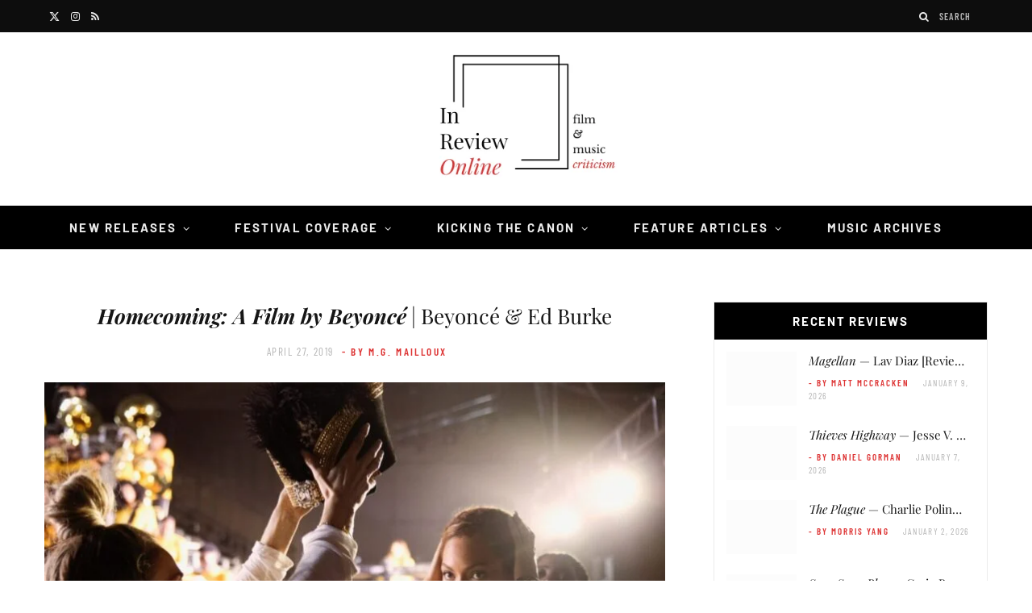

--- FILE ---
content_type: text/html; charset=UTF-8
request_url: https://inreviewonline.com/2019/04/27/homecoming/
body_size: 89923
content:

<!DOCTYPE html>
<html lang="en-US">

<head><meta charset="UTF-8" /><script>if(navigator.userAgent.match(/MSIE|Internet Explorer/i)||navigator.userAgent.match(/Trident\/7\..*?rv:11/i)){var href=document.location.href;if(!href.match(/[?&]nowprocket/)){if(href.indexOf("?")==-1){if(href.indexOf("#")==-1){document.location.href=href+"?nowprocket=1"}else{document.location.href=href.replace("#","?nowprocket=1#")}}else{if(href.indexOf("#")==-1){document.location.href=href+"&nowprocket=1"}else{document.location.href=href.replace("#","&nowprocket=1#")}}}}</script><script>(()=>{class RocketLazyLoadScripts{constructor(){this.v="2.0.4",this.userEvents=["keydown","keyup","mousedown","mouseup","mousemove","mouseover","mouseout","touchmove","touchstart","touchend","touchcancel","wheel","click","dblclick","input"],this.attributeEvents=["onblur","onclick","oncontextmenu","ondblclick","onfocus","onmousedown","onmouseenter","onmouseleave","onmousemove","onmouseout","onmouseover","onmouseup","onmousewheel","onscroll","onsubmit"]}async t(){this.i(),this.o(),/iP(ad|hone)/.test(navigator.userAgent)&&this.h(),this.u(),this.l(this),this.m(),this.k(this),this.p(this),this._(),await Promise.all([this.R(),this.L()]),this.lastBreath=Date.now(),this.S(this),this.P(),this.D(),this.O(),this.M(),await this.C(this.delayedScripts.normal),await this.C(this.delayedScripts.defer),await this.C(this.delayedScripts.async),await this.T(),await this.F(),await this.j(),await this.A(),window.dispatchEvent(new Event("rocket-allScriptsLoaded")),this.everythingLoaded=!0,this.lastTouchEnd&&await new Promise(t=>setTimeout(t,500-Date.now()+this.lastTouchEnd)),this.I(),this.H(),this.U(),this.W()}i(){this.CSPIssue=sessionStorage.getItem("rocketCSPIssue"),document.addEventListener("securitypolicyviolation",t=>{this.CSPIssue||"script-src-elem"!==t.violatedDirective||"data"!==t.blockedURI||(this.CSPIssue=!0,sessionStorage.setItem("rocketCSPIssue",!0))},{isRocket:!0})}o(){window.addEventListener("pageshow",t=>{this.persisted=t.persisted,this.realWindowLoadedFired=!0},{isRocket:!0}),window.addEventListener("pagehide",()=>{this.onFirstUserAction=null},{isRocket:!0})}h(){let t;function e(e){t=e}window.addEventListener("touchstart",e,{isRocket:!0}),window.addEventListener("touchend",function i(o){o.changedTouches[0]&&t.changedTouches[0]&&Math.abs(o.changedTouches[0].pageX-t.changedTouches[0].pageX)<10&&Math.abs(o.changedTouches[0].pageY-t.changedTouches[0].pageY)<10&&o.timeStamp-t.timeStamp<200&&(window.removeEventListener("touchstart",e,{isRocket:!0}),window.removeEventListener("touchend",i,{isRocket:!0}),"INPUT"===o.target.tagName&&"text"===o.target.type||(o.target.dispatchEvent(new TouchEvent("touchend",{target:o.target,bubbles:!0})),o.target.dispatchEvent(new MouseEvent("mouseover",{target:o.target,bubbles:!0})),o.target.dispatchEvent(new PointerEvent("click",{target:o.target,bubbles:!0,cancelable:!0,detail:1,clientX:o.changedTouches[0].clientX,clientY:o.changedTouches[0].clientY})),event.preventDefault()))},{isRocket:!0})}q(t){this.userActionTriggered||("mousemove"!==t.type||this.firstMousemoveIgnored?"keyup"===t.type||"mouseover"===t.type||"mouseout"===t.type||(this.userActionTriggered=!0,this.onFirstUserAction&&this.onFirstUserAction()):this.firstMousemoveIgnored=!0),"click"===t.type&&t.preventDefault(),t.stopPropagation(),t.stopImmediatePropagation(),"touchstart"===this.lastEvent&&"touchend"===t.type&&(this.lastTouchEnd=Date.now()),"click"===t.type&&(this.lastTouchEnd=0),this.lastEvent=t.type,t.composedPath&&t.composedPath()[0].getRootNode()instanceof ShadowRoot&&(t.rocketTarget=t.composedPath()[0]),this.savedUserEvents.push(t)}u(){this.savedUserEvents=[],this.userEventHandler=this.q.bind(this),this.userEvents.forEach(t=>window.addEventListener(t,this.userEventHandler,{passive:!1,isRocket:!0})),document.addEventListener("visibilitychange",this.userEventHandler,{isRocket:!0})}U(){this.userEvents.forEach(t=>window.removeEventListener(t,this.userEventHandler,{passive:!1,isRocket:!0})),document.removeEventListener("visibilitychange",this.userEventHandler,{isRocket:!0}),this.savedUserEvents.forEach(t=>{(t.rocketTarget||t.target).dispatchEvent(new window[t.constructor.name](t.type,t))})}m(){const t="return false",e=Array.from(this.attributeEvents,t=>"data-rocket-"+t),i="["+this.attributeEvents.join("],[")+"]",o="[data-rocket-"+this.attributeEvents.join("],[data-rocket-")+"]",s=(e,i,o)=>{o&&o!==t&&(e.setAttribute("data-rocket-"+i,o),e["rocket"+i]=new Function("event",o),e.setAttribute(i,t))};new MutationObserver(t=>{for(const n of t)"attributes"===n.type&&(n.attributeName.startsWith("data-rocket-")||this.everythingLoaded?n.attributeName.startsWith("data-rocket-")&&this.everythingLoaded&&this.N(n.target,n.attributeName.substring(12)):s(n.target,n.attributeName,n.target.getAttribute(n.attributeName))),"childList"===n.type&&n.addedNodes.forEach(t=>{if(t.nodeType===Node.ELEMENT_NODE)if(this.everythingLoaded)for(const i of[t,...t.querySelectorAll(o)])for(const t of i.getAttributeNames())e.includes(t)&&this.N(i,t.substring(12));else for(const e of[t,...t.querySelectorAll(i)])for(const t of e.getAttributeNames())this.attributeEvents.includes(t)&&s(e,t,e.getAttribute(t))})}).observe(document,{subtree:!0,childList:!0,attributeFilter:[...this.attributeEvents,...e]})}I(){this.attributeEvents.forEach(t=>{document.querySelectorAll("[data-rocket-"+t+"]").forEach(e=>{this.N(e,t)})})}N(t,e){const i=t.getAttribute("data-rocket-"+e);i&&(t.setAttribute(e,i),t.removeAttribute("data-rocket-"+e))}k(t){Object.defineProperty(HTMLElement.prototype,"onclick",{get(){return this.rocketonclick||null},set(e){this.rocketonclick=e,this.setAttribute(t.everythingLoaded?"onclick":"data-rocket-onclick","this.rocketonclick(event)")}})}S(t){function e(e,i){let o=e[i];e[i]=null,Object.defineProperty(e,i,{get:()=>o,set(s){t.everythingLoaded?o=s:e["rocket"+i]=o=s}})}e(document,"onreadystatechange"),e(window,"onload"),e(window,"onpageshow");try{Object.defineProperty(document,"readyState",{get:()=>t.rocketReadyState,set(e){t.rocketReadyState=e},configurable:!0}),document.readyState="loading"}catch(t){console.log("WPRocket DJE readyState conflict, bypassing")}}l(t){this.originalAddEventListener=EventTarget.prototype.addEventListener,this.originalRemoveEventListener=EventTarget.prototype.removeEventListener,this.savedEventListeners=[],EventTarget.prototype.addEventListener=function(e,i,o){o&&o.isRocket||!t.B(e,this)&&!t.userEvents.includes(e)||t.B(e,this)&&!t.userActionTriggered||e.startsWith("rocket-")||t.everythingLoaded?t.originalAddEventListener.call(this,e,i,o):(t.savedEventListeners.push({target:this,remove:!1,type:e,func:i,options:o}),"mouseenter"!==e&&"mouseleave"!==e||t.originalAddEventListener.call(this,e,t.savedUserEvents.push,o))},EventTarget.prototype.removeEventListener=function(e,i,o){o&&o.isRocket||!t.B(e,this)&&!t.userEvents.includes(e)||t.B(e,this)&&!t.userActionTriggered||e.startsWith("rocket-")||t.everythingLoaded?t.originalRemoveEventListener.call(this,e,i,o):t.savedEventListeners.push({target:this,remove:!0,type:e,func:i,options:o})}}J(t,e){this.savedEventListeners=this.savedEventListeners.filter(i=>{let o=i.type,s=i.target||window;return e!==o||t!==s||(this.B(o,s)&&(i.type="rocket-"+o),this.$(i),!1)})}H(){EventTarget.prototype.addEventListener=this.originalAddEventListener,EventTarget.prototype.removeEventListener=this.originalRemoveEventListener,this.savedEventListeners.forEach(t=>this.$(t))}$(t){t.remove?this.originalRemoveEventListener.call(t.target,t.type,t.func,t.options):this.originalAddEventListener.call(t.target,t.type,t.func,t.options)}p(t){let e;function i(e){return t.everythingLoaded?e:e.split(" ").map(t=>"load"===t||t.startsWith("load.")?"rocket-jquery-load":t).join(" ")}function o(o){function s(e){const s=o.fn[e];o.fn[e]=o.fn.init.prototype[e]=function(){return this[0]===window&&t.userActionTriggered&&("string"==typeof arguments[0]||arguments[0]instanceof String?arguments[0]=i(arguments[0]):"object"==typeof arguments[0]&&Object.keys(arguments[0]).forEach(t=>{const e=arguments[0][t];delete arguments[0][t],arguments[0][i(t)]=e})),s.apply(this,arguments),this}}if(o&&o.fn&&!t.allJQueries.includes(o)){const e={DOMContentLoaded:[],"rocket-DOMContentLoaded":[]};for(const t in e)document.addEventListener(t,()=>{e[t].forEach(t=>t())},{isRocket:!0});o.fn.ready=o.fn.init.prototype.ready=function(i){function s(){parseInt(o.fn.jquery)>2?setTimeout(()=>i.bind(document)(o)):i.bind(document)(o)}return"function"==typeof i&&(t.realDomReadyFired?!t.userActionTriggered||t.fauxDomReadyFired?s():e["rocket-DOMContentLoaded"].push(s):e.DOMContentLoaded.push(s)),o([])},s("on"),s("one"),s("off"),t.allJQueries.push(o)}e=o}t.allJQueries=[],o(window.jQuery),Object.defineProperty(window,"jQuery",{get:()=>e,set(t){o(t)}})}P(){const t=new Map;document.write=document.writeln=function(e){const i=document.currentScript,o=document.createRange(),s=i.parentElement;let n=t.get(i);void 0===n&&(n=i.nextSibling,t.set(i,n));const c=document.createDocumentFragment();o.setStart(c,0),c.appendChild(o.createContextualFragment(e)),s.insertBefore(c,n)}}async R(){return new Promise(t=>{this.userActionTriggered?t():this.onFirstUserAction=t})}async L(){return new Promise(t=>{document.addEventListener("DOMContentLoaded",()=>{this.realDomReadyFired=!0,t()},{isRocket:!0})})}async j(){return this.realWindowLoadedFired?Promise.resolve():new Promise(t=>{window.addEventListener("load",t,{isRocket:!0})})}M(){this.pendingScripts=[];this.scriptsMutationObserver=new MutationObserver(t=>{for(const e of t)e.addedNodes.forEach(t=>{"SCRIPT"!==t.tagName||t.noModule||t.isWPRocket||this.pendingScripts.push({script:t,promise:new Promise(e=>{const i=()=>{const i=this.pendingScripts.findIndex(e=>e.script===t);i>=0&&this.pendingScripts.splice(i,1),e()};t.addEventListener("load",i,{isRocket:!0}),t.addEventListener("error",i,{isRocket:!0}),setTimeout(i,1e3)})})})}),this.scriptsMutationObserver.observe(document,{childList:!0,subtree:!0})}async F(){await this.X(),this.pendingScripts.length?(await this.pendingScripts[0].promise,await this.F()):this.scriptsMutationObserver.disconnect()}D(){this.delayedScripts={normal:[],async:[],defer:[]},document.querySelectorAll("script[type$=rocketlazyloadscript]").forEach(t=>{t.hasAttribute("data-rocket-src")?t.hasAttribute("async")&&!1!==t.async?this.delayedScripts.async.push(t):t.hasAttribute("defer")&&!1!==t.defer||"module"===t.getAttribute("data-rocket-type")?this.delayedScripts.defer.push(t):this.delayedScripts.normal.push(t):this.delayedScripts.normal.push(t)})}async _(){await this.L();let t=[];document.querySelectorAll("script[type$=rocketlazyloadscript][data-rocket-src]").forEach(e=>{let i=e.getAttribute("data-rocket-src");if(i&&!i.startsWith("data:")){i.startsWith("//")&&(i=location.protocol+i);try{const o=new URL(i).origin;o!==location.origin&&t.push({src:o,crossOrigin:e.crossOrigin||"module"===e.getAttribute("data-rocket-type")})}catch(t){}}}),t=[...new Map(t.map(t=>[JSON.stringify(t),t])).values()],this.Y(t,"preconnect")}async G(t){if(await this.K(),!0!==t.noModule||!("noModule"in HTMLScriptElement.prototype))return new Promise(e=>{let i;function o(){(i||t).setAttribute("data-rocket-status","executed"),e()}try{if(navigator.userAgent.includes("Firefox/")||""===navigator.vendor||this.CSPIssue)i=document.createElement("script"),[...t.attributes].forEach(t=>{let e=t.nodeName;"type"!==e&&("data-rocket-type"===e&&(e="type"),"data-rocket-src"===e&&(e="src"),i.setAttribute(e,t.nodeValue))}),t.text&&(i.text=t.text),t.nonce&&(i.nonce=t.nonce),i.hasAttribute("src")?(i.addEventListener("load",o,{isRocket:!0}),i.addEventListener("error",()=>{i.setAttribute("data-rocket-status","failed-network"),e()},{isRocket:!0}),setTimeout(()=>{i.isConnected||e()},1)):(i.text=t.text,o()),i.isWPRocket=!0,t.parentNode.replaceChild(i,t);else{const i=t.getAttribute("data-rocket-type"),s=t.getAttribute("data-rocket-src");i?(t.type=i,t.removeAttribute("data-rocket-type")):t.removeAttribute("type"),t.addEventListener("load",o,{isRocket:!0}),t.addEventListener("error",i=>{this.CSPIssue&&i.target.src.startsWith("data:")?(console.log("WPRocket: CSP fallback activated"),t.removeAttribute("src"),this.G(t).then(e)):(t.setAttribute("data-rocket-status","failed-network"),e())},{isRocket:!0}),s?(t.fetchPriority="high",t.removeAttribute("data-rocket-src"),t.src=s):t.src="data:text/javascript;base64,"+window.btoa(unescape(encodeURIComponent(t.text)))}}catch(i){t.setAttribute("data-rocket-status","failed-transform"),e()}});t.setAttribute("data-rocket-status","skipped")}async C(t){const e=t.shift();return e?(e.isConnected&&await this.G(e),this.C(t)):Promise.resolve()}O(){this.Y([...this.delayedScripts.normal,...this.delayedScripts.defer,...this.delayedScripts.async],"preload")}Y(t,e){this.trash=this.trash||[];let i=!0;var o=document.createDocumentFragment();t.forEach(t=>{const s=t.getAttribute&&t.getAttribute("data-rocket-src")||t.src;if(s&&!s.startsWith("data:")){const n=document.createElement("link");n.href=s,n.rel=e,"preconnect"!==e&&(n.as="script",n.fetchPriority=i?"high":"low"),t.getAttribute&&"module"===t.getAttribute("data-rocket-type")&&(n.crossOrigin=!0),t.crossOrigin&&(n.crossOrigin=t.crossOrigin),t.integrity&&(n.integrity=t.integrity),t.nonce&&(n.nonce=t.nonce),o.appendChild(n),this.trash.push(n),i=!1}}),document.head.appendChild(o)}W(){this.trash.forEach(t=>t.remove())}async T(){try{document.readyState="interactive"}catch(t){}this.fauxDomReadyFired=!0;try{await this.K(),this.J(document,"readystatechange"),document.dispatchEvent(new Event("rocket-readystatechange")),await this.K(),document.rocketonreadystatechange&&document.rocketonreadystatechange(),await this.K(),this.J(document,"DOMContentLoaded"),document.dispatchEvent(new Event("rocket-DOMContentLoaded")),await this.K(),this.J(window,"DOMContentLoaded"),window.dispatchEvent(new Event("rocket-DOMContentLoaded"))}catch(t){console.error(t)}}async A(){try{document.readyState="complete"}catch(t){}try{await this.K(),this.J(document,"readystatechange"),document.dispatchEvent(new Event("rocket-readystatechange")),await this.K(),document.rocketonreadystatechange&&document.rocketonreadystatechange(),await this.K(),this.J(window,"load"),window.dispatchEvent(new Event("rocket-load")),await this.K(),window.rocketonload&&window.rocketonload(),await this.K(),this.allJQueries.forEach(t=>t(window).trigger("rocket-jquery-load")),await this.K(),this.J(window,"pageshow");const t=new Event("rocket-pageshow");t.persisted=this.persisted,window.dispatchEvent(t),await this.K(),window.rocketonpageshow&&window.rocketonpageshow({persisted:this.persisted})}catch(t){console.error(t)}}async K(){Date.now()-this.lastBreath>45&&(await this.X(),this.lastBreath=Date.now())}async X(){return document.hidden?new Promise(t=>setTimeout(t)):new Promise(t=>requestAnimationFrame(t))}B(t,e){return e===document&&"readystatechange"===t||(e===document&&"DOMContentLoaded"===t||(e===window&&"DOMContentLoaded"===t||(e===window&&"load"===t||e===window&&"pageshow"===t)))}static run(){(new RocketLazyLoadScripts).t()}}RocketLazyLoadScripts.run()})();</script>

	
	<meta http-equiv="x-ua-compatible" content="ie=edge" />
	<meta name="viewport" content="width=device-width, initial-scale=1" />
	<link rel="pingback" href="https://inreviewonline.com/xmlrpc.php" />
	<link rel="profile" href="http://gmpg.org/xfn/11" />
	
	<meta name='robots' content='index, follow, max-image-preview:large, max-snippet:-1, max-video-preview:-1' />

	<!-- This site is optimized with the Yoast SEO plugin v26.6 - https://yoast.com/wordpress/plugins/seo/ -->
	<title>Homecoming: A Film by Beyoncé | Beyoncé &amp; Ed Burke | In Review Online</title><link rel="preload" as="image" imagesrcset="https://inreviewonline.com/wp-content/uploads/2019/04/beyhom-scaled-e1595473026248-1024x578.jpg 1024w, https://inreviewonline.com/wp-content/uploads/2019/04/beyhom-scaled-e1595473026248-300x169.jpg 300w, https://inreviewonline.com/wp-content/uploads/2019/04/beyhom-scaled-e1595473026248-768x433.jpg 768w, https://inreviewonline.com/wp-content/uploads/2019/04/beyhom-scaled-e1595473026248-1080x609.jpg 1080w, https://inreviewonline.com/wp-content/uploads/2019/04/beyhom-scaled-e1595473026248.jpg 1150w" imagesizes="(max-width: 768px) 100vw, 768px" /><link rel="preload" as="font" href="https://inreviewonline.com/wp-content/themes/cheerup/css/icons/fonts/ts-icons.woff2?v1.1" type="font/woff2" crossorigin="anonymous" />
<style id="wpr-usedcss">img:is([sizes=auto i],[sizes^="auto," i]){contain-intrinsic-size:3000px 1500px}.calendar-overlay{position:fixed;top:0;bottom:0;left:0;right:0;background-color:rgba(10,10,10,.7);z-index:100001;overflow:hidden;display:none}.calendar-wrapper{font-family:Roboto;font-size:10px;position:relative;width:170px!important}.calendar-wrapper.picker{position:absolute;left:50%;bottom:24px;min-width:170px;opacity:1;overflow:hidden;border-radius:2px;-o-border-radius:2px;-moz-border-radius:2px;-webkit-border-radius:2px;transform:translateX(-50%) scale(1);-o-transform:translateX(-50%) scale(1);-moz-transform:translateX(-50%) scale(1);-webkit-transform:translateX(-50%) scale(1);box-shadow:0 11px 15px -7px rgba(0,0,0,.2),0 24px 38px 3px rgba(0,0,0,.14),0 9px 46px 8px rgba(0,0,0,.12);-o-box-shadow:0 11px 15px -7px rgba(0,0,0,.2),0 24px 38px 3px rgba(0,0,0,.14),0 9px 46px 8px rgba(0,0,0,.12);-moz-box-shadow:0 11px 15px -7px rgba(0,0,0,.2),0 24px 38px 3px rgba(0,0,0,.14),0 9px 46px 8px rgba(0,0,0,.12);-webkit-box-shadow:0 11px 15px -7px rgba(0,0,0,.2),0 24px 38px 3px rgba(0,0,0,.14),0 9px 46px 8px rgba(0,0,0,.12);transition:transform .25s ease,opacity .25s ease;-o-transition:-o-transform .25s,opacity .25s;-moz-transition:-moz-transform .25s,opacity .25s;-webkit-transition:-webkit-transform .25s,opacity .25s}.calendar-wrapper.picker.load{opacity:0;transform:translateX(-50%) scale(1.05);-o-transform:translateX(-50%) scale(1.05);-moz-transform:translateX(-50%) scale(1.05);-webkit-transform:translateX(-50%) scale(1.05)}.calendar-head-card{font-size:18px;padding:16px}.calendar-head-card .calendar-date-wrapper,.calendar-head-card .calendar-year{color:#dcdcdc;display:block}.calendar-head-card .calendar-date-wrapper{font-size:30px;cursor:pointer}.calendar-head-card .calendar-date-wrapper:hover{color:#fff}.calendar-container{padding:0 2px;user-select:none;-webkit-user-select:none;-ms-user-select:none;-moz-user-select:none}.calendar-top-selector{display:table;width:100%;color:#323232}.calendar-top-selector span{display:table-cell;text-align:center;font-weight:700;cursor:pointer}.calendar-top-selector .calendar-curr-month{padding-bottom:4px}.calendar-next,.calendar-prev{font-family:'Times New Roman';font-size:24px;width:14%;color:#323232}.calendar-grid{position:relative;overflow:hidden;transition:all .25s ease;-o-transition:.25s;-moz-transition:.25s;-webkit-transition:.25s}.calendar-grid .calendar-labels{display:table;width:100%;visibility:visible;opacity:1;transition:opacity .25s ease;-o-transition:opacity .25s;-moz-transition:opacity .25s;-webkit-transition:opacity .25s}.calendar-grid .calendar-labels.invis{visibility:hidden;opacity:0}.calendar-grid .calendar-labels span{display:table-cell;width:14%;text-align:center;color:#323232;font-size:11px;padding:8px 0 4px;vertical-align:middle}.calendar-grid .calendar-date-holder{position:relative;width:165px;height:130px;overflow:hidden}.calendar-date-holder .calendar-dates{position:absolute;display:table;left:0;width:100%;transition:margin-left .3s cubic-bezier(.4, 0, .2, 1),transform .3s ease,opacity .3s ease;-o-transition:margin-left .3s cubic-bezier(.4, 0, .2, 1),transform .3s,opacity .3s;-moz-transition:margin-left .3s cubic-bezier(.4, 0, .2, 1),transform .3s,opacity .3s;-webkit-transition:margin-left .3s cubic-bezier(.4, 0, .2, 1),transform .3s,opacity .3s}.calendar-date-holder .calendar-dates.hasmonths{position:absolute;top:0;left:0;opacity:0;transform:scale(.5);-o-transform:scale(.5);-moz-transform:scale(.5);-webkit-transform:scale(.5)}.calendar-date-holder .calendar-dates.left{margin-left:-260px}.calendar-date-holder .calendar-dates.right{margin-left:260px}.calendar-date-holder .calendar-dates.months{position:relative;opacity:1}.calendar-date-holder .calendar-dates.months.load{position:absolute;top:0;left:0;opacity:0;transform:scale(1.5);-o-transform:scale(1.5);-moz-transform:scale(1.5);-webkit-transform:scale(1.5)}.calendar-date-holder .calendar-dates .cal-row{display:table-row}.calendar-date-holder .calendar-dates .date{display:table-cell;width:14%;text-align:center;color:#323232}.calendar-date-holder .calendar-dates .date a{text-decoration:none;display:block;color:inherit;padding:0;margin:1px;outline:0;border:2px solid transparent;transition:all .3s;-o-transition:.3s;-moz-transition:.3s;-webkit-transition:.3s}.calendar-date-holder .calendar-dates .date.disabled a{cursor:not-allowed;color:#c8c8c8}.calendar-date-holder .calendar-dates .date:not(.disabled):not(.selected) a:hover{border-color:#646464}.calendar-date-holder .calendar-dates .date:not(.disabled):not(.selected) a:active{border-color:#323232}.calendar-date-holder .calendar-dates .date.current a{color:#fff;font-weight:700}.calendar-date-holder .calendar-dates .date.pm,.calendar-dates .date.nm{color:#969696}.calendar-date-holder .calendar-dates .date.selected a{color:#000}.calendar-date-holder .calendar-dates .date.month a{display:block;padding:24px 0}.calendar-wrapper[data-theme=blue] .calendar-head-card{background-color:#1565c0}.calendar-wrapper[data-theme=blue] .calendar-date-holder .calendar-dates .date.current a{color:#1976d2}.calendar-wrapper[data-theme=blue] .calendar-date-holder .calendar-dates .date.selected a{border-color:#1976d2}.calendar-wrapper[data-theme=blue] .calendar-date-holder .calendar-dates .date.selected a:hover{border-color:#0d47a1}.calendar-wrapper[data-theme=blue] .calendar-date-holder .calendar-dates .date.selected.current a{color:#1976d2}.calendar-wrapper[data-theme=red] .calendar-head-card{background-color:#c62828}.calendar-wrapper[data-theme=red] .calendar-date-holder .calendar-dates .date.current a{color:#d32f2f}.calendar-wrapper[data-theme=red] .calendar-date-holder .calendar-dates .date.selected a{border-color:#d32f2f}.calendar-wrapper[data-theme=red] .calendar-date-holder .calendar-dates .date.selected a:hover{border-color:#b71c1c}.calendar-wrapper[data-theme=red] .calendar-date-holder .calendar-dates .date.selected.current a{color:#d32f2f}.calendar-wrapper[data-theme=purple] .calendar-head-card{background-color:#6a1b9a}.calendar-wrapper[data-theme=purple] .calendar-date-holder .calendar-dates .date.current a{color:#7b1fa2}.calendar-wrapper[data-theme=purple] .calendar-date-holder .calendar-dates .date.selected a{border-color:#7b1fa2}.calendar-wrapper[data-theme=purple] .calendar-date-holder .calendar-dates .date.selected a:hover{border-color:#4a148c}.calendar-wrapper[data-theme=purple] .calendar-date-holder .calendar-dates .date.selected.current a{color:#7b1fa2}.calendar-wrapper[data-theme=indigo] .calendar-head-card{background-color:#283593}.calendar-wrapper[data-theme=indigo] .calendar-date-holder .calendar-dates .date.current a{color:#303f9f}.calendar-wrapper[data-theme=indigo] .calendar-date-holder .calendar-dates .date.selected a{border-color:#303f9f}.calendar-wrapper[data-theme=indigo] .calendar-date-holder .calendar-dates .date.selected a:hover{border-color:#1a237e}.calendar-wrapper[data-theme=indigo] .calendar-date-holder .calendar-dates .date.selected.current a{color:#303f9f}.calendar-wrapper[data-theme=teal] .calendar-head-card{background-color:#00695c}.calendar-wrapper[data-theme=teal] .calendar-date-holder .calendar-dates .date.current a{color:#00796b}.calendar-wrapper[data-theme=teal] .calendar-date-holder .calendar-dates .date.selected a{border-color:#00796b}.calendar-wrapper[data-theme=teal] .calendar-date-holder .calendar-dates .date.selected a:hover{border-color:#004d40}.calendar-wrapper[data-theme=teal] .calendar-date-holder .calendar-dates .date.selected.current a{color:#00796b}.calendar-wrapper[data-theme=green] .calendar-head-card{background-color:#2e7d32}.calendar-wrapper[data-theme=green] .calendar-date-holder .calendar-dates .date.current a{color:#388e3c}.calendar-wrapper[data-theme=green] .calendar-date-holder .calendar-dates .date.selected a{border-color:#388e3c}.calendar-wrapper[data-theme=green] .calendar-date-holder .calendar-dates .date.selected a:hover{border-color:#1b5e20}.calendar-wrapper[data-theme=green] .calendar-date-holder .calendar-dates .date.selected.current a{color:#388e3c}body[datepicker-display=on]{overflow:hidden}@media (max-width:350px){.calendar-wrapper{max-width:100%}}.lbg_evento_months_area{position:relative;width:170px;min-height:430px;float:left}.lbg_evento_months_area *{box-sizing:content-box!important}.lbg_calendar{position:relative}.lbg_filter_icon{position:absolute;top:15px;left:10px;background-image:var(--wpr-bg-032d4336-6ada-4a4a-b95d-3e2f1f239726);width:29px;height:29px;cursor:pointer;overflow:hidden}.lbg_search_term{display:none;position:absolute;z-index:9;left:10px;top:60px;background-color:#fff;border:1px solid #333;border-collapse:collapse;color:#000;font:11px Arial,Helvetica,sans-serif;height:10px;margin:0;padding:5px;-webkit-box-sizing:content-box;-moz-box-sizing:content-box;box-sizing:content-box}.lbg_evento_days_area{height:auto;float:left;border-bottom-width:1px;border-bottom-style:solid;border-bottom-color:transparent}.lbg_evento_days_area *{box-sizing:content-box!important}.lbg_xeventslist{display:none}.event_cancelled_text{position:absolute;background-color:rgba(118,118,118,.75);color:#fff;font-family:'Fjalla One',sans-serif;font-size:13px;letter-spacing:.03em;font-weight:400;top:0;right:0;width:auto;height:auto;padding:5px;opacity:1;min-width:54px;text-align:center}.event_booknow_text{position:absolute;font-family:'Fjalla One',sans-serif;font-size:13px;letter-spacing:.03em;font-weight:400;top:0;right:0;width:auto;height:auto;padding:5px;opacity:.8;min-width:54px;text-align:center}.event_booknow_text a{text-decoration:none!important;opacity:.85}.event_booknow_text a:hover{opacity:1;text-shadow:0 0 2px rgba(0,0,0,.4)}.event_ended_text{position:absolute;background-color:rgba(118,118,118,.75);color:#fff;font-family:'Fjalla One',sans-serif;font-size:13px;letter-spacing:.03em;font-weight:400;top:0;right:0;width:auto;height:auto;padding:5px;opacity:1;min-width:54px;text-align:center}.lbg_calendar .calendar-head-card{height:0;padding:0;margin:0;display:none}.lbg_calendar .calendar-curr-month{font-family:'Fjalla One',sans-serif;font-size:35px;letter-spacing:1px;text-transform:uppercase;padding-bottom:0!important;padding-left:5px;left:0;width:auto;position:absolute;font-weight:400;line-height:normal!important}.lbg_calendar .lbg_evento_calendar-hr{border-color:#fff000;border-collapse:collapse;margin:5px auto 1px!important;padding:0;width:90%;line-height:normal!important}.lbg_calendar .lbg_evento_calendar-curr-year{font-family:'Fjalla One',sans-serif;font-size:80px;text-align:center;left:0;padding-left:0;width:100%;font-weight:400;line-height:normal!important}.lbg_calendar .calendar-next{width:38px;height:38px;position:absolute;right:7px;font-size:45px;margin-top:-5px;padding:0;line-height:0!important}.lbg_calendar .calendar-prev{width:38px;height:38px;position:absolute;right:48px;font-size:45px;margin-top:-5px;padding:0;line-height:0!important}.lbg_calendar .calendar-dates .date.month a{padding:10px 0!important}.lbg_calendar .calendar-dates .date a{margin-top:0!important;margin-bottom:0!important;margin-left:1px!important;margin-right:1px!important;padding:0!important;line-height:1.6!important}.lbg_evento_months_area_topVersion{float:none;min-height:58px;overflow:visible}.lbg_evento_months_area_topVersion_460{float:none;min-height:116px;overflow:visible}.lbg_evento_months_area_topVersion_285{float:none;min-height:100px;overflow:visible;xtop:0px!important}.lbg_filter_icon_topVersion{right:103px;left:auto}.lbg_search_term_topVersion{right:7px;left:auto}.lbg_calendar .calendar-curr-month_topVersion{font-size:42px;top:-53px!important;left:0;padding-left:125px;text-align:left;overflow:hidden;width:auto}.lbg_calendar .calendar-curr-month_topVersion_285{font-size:22px;padding-left:88px;top:-38px!important}.lbg_calendar .calendar-curr-month_topVersion_285 .lbg_evento_calendar-curr-year_topVersion{font-size:22px}.lbg_calendar .calendar-curr-month_topVersion_285 .lbg_evento_calendar-hr_topVersion{left:70px}.lbg_calendar .lbg_evento_calendar-hr_topVersion{width:0;height:40px;position:absolute;left:109px;top:0;margin:4px 0 0}.lbg_calendar .lbg_evento_calendar-curr-year_topVersion{position:absolute;width:auto;font-size:42px;top:0;left:11px}.lbg_calendar .calendar-next_topVersion{right:10px;z-index:9}.lbg_calendar .calendar-prev_topVersion{right:51px;z-index:9}.calendar-grid_topVersion{display:none}.calendar-wrapper_topVersion{width:100%!important}@media only screen and (max-width:310px){body{background-color:#add8e6}}img.emoji{display:inline!important;border:none!important;box-shadow:none!important;height:1em!important;width:1em!important;margin:0 .07em!important;vertical-align:-.1em!important;background:0 0!important;padding:0!important}:where(.wp-block-button__link){border-radius:9999px;box-shadow:none;padding:calc(.667em + 2px) calc(1.333em + 2px);text-decoration:none}:root :where(.wp-block-button .wp-block-button__link.is-style-outline),:root :where(.wp-block-button.is-style-outline>.wp-block-button__link){border:2px solid;padding:.667em 1.333em}:root :where(.wp-block-button .wp-block-button__link.is-style-outline:not(.has-text-color)),:root :where(.wp-block-button.is-style-outline>.wp-block-button__link:not(.has-text-color)){color:currentColor}:root :where(.wp-block-button .wp-block-button__link.is-style-outline:not(.has-background)),:root :where(.wp-block-button.is-style-outline>.wp-block-button__link:not(.has-background)){background-color:initial;background-image:none}:where(.wp-block-calendar table:not(.has-background) th){background:#ddd}:where(.wp-block-columns){margin-bottom:1.75em}:where(.wp-block-columns.has-background){padding:1.25em 2.375em}:where(.wp-block-post-comments input[type=submit]){border:none}:where(.wp-block-cover-image:not(.has-text-color)),:where(.wp-block-cover:not(.has-text-color)){color:#fff}:where(.wp-block-cover-image.is-light:not(.has-text-color)),:where(.wp-block-cover.is-light:not(.has-text-color)){color:#000}:root :where(.wp-block-cover h1:not(.has-text-color)),:root :where(.wp-block-cover h2:not(.has-text-color)),:root :where(.wp-block-cover h3:not(.has-text-color)),:root :where(.wp-block-cover h4:not(.has-text-color)),:root :where(.wp-block-cover h5:not(.has-text-color)),:root :where(.wp-block-cover h6:not(.has-text-color)),:root :where(.wp-block-cover p:not(.has-text-color)){color:inherit}:where(.wp-block-file){margin-bottom:1.5em}:where(.wp-block-file__button){border-radius:2em;display:inline-block;padding:.5em 1em}:where(.wp-block-file__button):is(a):active,:where(.wp-block-file__button):is(a):focus,:where(.wp-block-file__button):is(a):hover,:where(.wp-block-file__button):is(a):visited{box-shadow:none;color:#fff;opacity:.85;text-decoration:none}.wp-block-gallery:not(.has-nested-images){display:flex;flex-wrap:wrap;list-style-type:none;margin:0;padding:0}.wp-block-gallery:not(.has-nested-images) figcaption{flex-grow:1}:where(.wp-block-group.wp-block-group-is-layout-constrained){position:relative}:root :where(.wp-block-image.is-style-rounded img,.wp-block-image .is-style-rounded img){border-radius:9999px}:where(.wp-block-latest-comments:not([style*=line-height] .wp-block-latest-comments__comment)){line-height:1.1}:where(.wp-block-latest-comments:not([style*=line-height] .wp-block-latest-comments__comment-excerpt p)){line-height:1.8}:root :where(.wp-block-latest-posts.is-grid){padding:0}:root :where(.wp-block-latest-posts.wp-block-latest-posts__list){padding-left:0}ol,ul{box-sizing:border-box}:root :where(.wp-block-list.has-background){padding:1.25em 2.375em}:where(.wp-block-navigation.has-background .wp-block-navigation-item a:not(.wp-element-button)),:where(.wp-block-navigation.has-background .wp-block-navigation-submenu a:not(.wp-element-button)){padding:.5em 1em}:where(.wp-block-navigation .wp-block-navigation__submenu-container .wp-block-navigation-item a:not(.wp-element-button)),:where(.wp-block-navigation .wp-block-navigation__submenu-container .wp-block-navigation-submenu a:not(.wp-element-button)),:where(.wp-block-navigation .wp-block-navigation__submenu-container .wp-block-navigation-submenu button.wp-block-navigation-item__content),:where(.wp-block-navigation .wp-block-navigation__submenu-container .wp-block-pages-list__item button.wp-block-navigation-item__content){padding:.5em 1em}:root :where(p.has-background){padding:1.25em 2.375em}:where(p.has-text-color:not(.has-link-color)) a{color:inherit}:where(.wp-block-post-comments-form) input:not([type=submit]),:where(.wp-block-post-comments-form) textarea{border:1px solid #949494;font-family:inherit;font-size:1em}:where(.wp-block-post-comments-form) input:where(:not([type=submit]):not([type=checkbox])),:where(.wp-block-post-comments-form) textarea{padding:calc(.667em + 2px)}:where(.wp-block-post-excerpt){box-sizing:border-box;margin-bottom:var(--wp--style--block-gap);margin-top:var(--wp--style--block-gap)}:where(.wp-block-preformatted.has-background){padding:1.25em 2.375em}:where(.wp-block-search__button){border:1px solid #ccc;padding:6px 10px}:where(.wp-block-search__input){font-family:inherit;font-size:inherit;font-style:inherit;font-weight:inherit;letter-spacing:inherit;line-height:inherit;text-transform:inherit}:where(.wp-block-search__button-inside .wp-block-search__inside-wrapper){border:1px solid #949494;box-sizing:border-box;padding:4px}:where(.wp-block-search__button-inside .wp-block-search__inside-wrapper) .wp-block-search__input{border:none;border-radius:0;padding:0 4px}:where(.wp-block-search__button-inside .wp-block-search__inside-wrapper) .wp-block-search__input:focus{outline:0}:where(.wp-block-search__button-inside .wp-block-search__inside-wrapper) :where(.wp-block-search__button){padding:4px 8px}:root :where(.wp-block-separator.is-style-dots){height:auto;line-height:1;text-align:center}:root :where(.wp-block-separator.is-style-dots):before{color:currentColor;content:"···";font-family:serif;font-size:1.5em;letter-spacing:2em;padding-left:2em}:root :where(.wp-block-site-logo.is-style-rounded){border-radius:9999px}:where(.wp-block-social-links:not(.is-style-logos-only)) .wp-social-link{background-color:#f0f0f0;color:#444}:where(.wp-block-social-links:not(.is-style-logos-only)) .wp-social-link-amazon{background-color:#f90;color:#fff}:where(.wp-block-social-links:not(.is-style-logos-only)) .wp-social-link-bandcamp{background-color:#1ea0c3;color:#fff}:where(.wp-block-social-links:not(.is-style-logos-only)) .wp-social-link-behance{background-color:#0757fe;color:#fff}:where(.wp-block-social-links:not(.is-style-logos-only)) .wp-social-link-bluesky{background-color:#0a7aff;color:#fff}:where(.wp-block-social-links:not(.is-style-logos-only)) .wp-social-link-codepen{background-color:#1e1f26;color:#fff}:where(.wp-block-social-links:not(.is-style-logos-only)) .wp-social-link-deviantart{background-color:#02e49b;color:#fff}:where(.wp-block-social-links:not(.is-style-logos-only)) .wp-social-link-discord{background-color:#5865f2;color:#fff}:where(.wp-block-social-links:not(.is-style-logos-only)) .wp-social-link-dribbble{background-color:#e94c89;color:#fff}:where(.wp-block-social-links:not(.is-style-logos-only)) .wp-social-link-dropbox{background-color:#4280ff;color:#fff}:where(.wp-block-social-links:not(.is-style-logos-only)) .wp-social-link-etsy{background-color:#f45800;color:#fff}:where(.wp-block-social-links:not(.is-style-logos-only)) .wp-social-link-facebook{background-color:#0866ff;color:#fff}:where(.wp-block-social-links:not(.is-style-logos-only)) .wp-social-link-fivehundredpx{background-color:#000;color:#fff}:where(.wp-block-social-links:not(.is-style-logos-only)) .wp-social-link-flickr{background-color:#0461dd;color:#fff}:where(.wp-block-social-links:not(.is-style-logos-only)) .wp-social-link-foursquare{background-color:#e65678;color:#fff}:where(.wp-block-social-links:not(.is-style-logos-only)) .wp-social-link-github{background-color:#24292d;color:#fff}:where(.wp-block-social-links:not(.is-style-logos-only)) .wp-social-link-goodreads{background-color:#eceadd;color:#382110}:where(.wp-block-social-links:not(.is-style-logos-only)) .wp-social-link-google{background-color:#ea4434;color:#fff}:where(.wp-block-social-links:not(.is-style-logos-only)) .wp-social-link-gravatar{background-color:#1d4fc4;color:#fff}:where(.wp-block-social-links:not(.is-style-logos-only)) .wp-social-link-instagram{background-color:#f00075;color:#fff}:where(.wp-block-social-links:not(.is-style-logos-only)) .wp-social-link-lastfm{background-color:#e21b24;color:#fff}:where(.wp-block-social-links:not(.is-style-logos-only)) .wp-social-link-linkedin{background-color:#0d66c2;color:#fff}:where(.wp-block-social-links:not(.is-style-logos-only)) .wp-social-link-mastodon{background-color:#3288d4;color:#fff}:where(.wp-block-social-links:not(.is-style-logos-only)) .wp-social-link-medium{background-color:#000;color:#fff}:where(.wp-block-social-links:not(.is-style-logos-only)) .wp-social-link-meetup{background-color:#f6405f;color:#fff}:where(.wp-block-social-links:not(.is-style-logos-only)) .wp-social-link-patreon{background-color:#000;color:#fff}:where(.wp-block-social-links:not(.is-style-logos-only)) .wp-social-link-pinterest{background-color:#e60122;color:#fff}:where(.wp-block-social-links:not(.is-style-logos-only)) .wp-social-link-pocket{background-color:#ef4155;color:#fff}:where(.wp-block-social-links:not(.is-style-logos-only)) .wp-social-link-reddit{background-color:#ff4500;color:#fff}:where(.wp-block-social-links:not(.is-style-logos-only)) .wp-social-link-skype{background-color:#0478d7;color:#fff}:where(.wp-block-social-links:not(.is-style-logos-only)) .wp-social-link-snapchat{background-color:#fefc00;color:#fff;stroke:#000}:where(.wp-block-social-links:not(.is-style-logos-only)) .wp-social-link-soundcloud{background-color:#ff5600;color:#fff}:where(.wp-block-social-links:not(.is-style-logos-only)) .wp-social-link-spotify{background-color:#1bd760;color:#fff}:where(.wp-block-social-links:not(.is-style-logos-only)) .wp-social-link-telegram{background-color:#2aabee;color:#fff}:where(.wp-block-social-links:not(.is-style-logos-only)) .wp-social-link-threads{background-color:#000;color:#fff}:where(.wp-block-social-links:not(.is-style-logos-only)) .wp-social-link-tiktok{background-color:#000;color:#fff}:where(.wp-block-social-links:not(.is-style-logos-only)) .wp-social-link-tumblr{background-color:#011835;color:#fff}:where(.wp-block-social-links:not(.is-style-logos-only)) .wp-social-link-twitch{background-color:#6440a4;color:#fff}:where(.wp-block-social-links:not(.is-style-logos-only)) .wp-social-link-twitter{background-color:#1da1f2;color:#fff}:where(.wp-block-social-links:not(.is-style-logos-only)) .wp-social-link-vimeo{background-color:#1eb7ea;color:#fff}:where(.wp-block-social-links:not(.is-style-logos-only)) .wp-social-link-vk{background-color:#4680c2;color:#fff}:where(.wp-block-social-links:not(.is-style-logos-only)) .wp-social-link-wordpress{background-color:#3499cd;color:#fff}:where(.wp-block-social-links:not(.is-style-logos-only)) .wp-social-link-whatsapp{background-color:#25d366;color:#fff}:where(.wp-block-social-links:not(.is-style-logos-only)) .wp-social-link-x{background-color:#000;color:#fff}:where(.wp-block-social-links:not(.is-style-logos-only)) .wp-social-link-yelp{background-color:#d32422;color:#fff}:where(.wp-block-social-links:not(.is-style-logos-only)) .wp-social-link-youtube{background-color:red;color:#fff}:where(.wp-block-social-links.is-style-logos-only) .wp-social-link{background:0 0}:where(.wp-block-social-links.is-style-logos-only) .wp-social-link svg{height:1.25em;width:1.25em}:where(.wp-block-social-links.is-style-logos-only) .wp-social-link-amazon{color:#f90}:where(.wp-block-social-links.is-style-logos-only) .wp-social-link-bandcamp{color:#1ea0c3}:where(.wp-block-social-links.is-style-logos-only) .wp-social-link-behance{color:#0757fe}:where(.wp-block-social-links.is-style-logos-only) .wp-social-link-bluesky{color:#0a7aff}:where(.wp-block-social-links.is-style-logos-only) .wp-social-link-codepen{color:#1e1f26}:where(.wp-block-social-links.is-style-logos-only) .wp-social-link-deviantart{color:#02e49b}:where(.wp-block-social-links.is-style-logos-only) .wp-social-link-discord{color:#5865f2}:where(.wp-block-social-links.is-style-logos-only) .wp-social-link-dribbble{color:#e94c89}:where(.wp-block-social-links.is-style-logos-only) .wp-social-link-dropbox{color:#4280ff}:where(.wp-block-social-links.is-style-logos-only) .wp-social-link-etsy{color:#f45800}:where(.wp-block-social-links.is-style-logos-only) .wp-social-link-facebook{color:#0866ff}:where(.wp-block-social-links.is-style-logos-only) .wp-social-link-fivehundredpx{color:#000}:where(.wp-block-social-links.is-style-logos-only) .wp-social-link-flickr{color:#0461dd}:where(.wp-block-social-links.is-style-logos-only) .wp-social-link-foursquare{color:#e65678}:where(.wp-block-social-links.is-style-logos-only) .wp-social-link-github{color:#24292d}:where(.wp-block-social-links.is-style-logos-only) .wp-social-link-goodreads{color:#382110}:where(.wp-block-social-links.is-style-logos-only) .wp-social-link-google{color:#ea4434}:where(.wp-block-social-links.is-style-logos-only) .wp-social-link-gravatar{color:#1d4fc4}:where(.wp-block-social-links.is-style-logos-only) .wp-social-link-instagram{color:#f00075}:where(.wp-block-social-links.is-style-logos-only) .wp-social-link-lastfm{color:#e21b24}:where(.wp-block-social-links.is-style-logos-only) .wp-social-link-linkedin{color:#0d66c2}:where(.wp-block-social-links.is-style-logos-only) .wp-social-link-mastodon{color:#3288d4}:where(.wp-block-social-links.is-style-logos-only) .wp-social-link-medium{color:#000}:where(.wp-block-social-links.is-style-logos-only) .wp-social-link-meetup{color:#f6405f}:where(.wp-block-social-links.is-style-logos-only) .wp-social-link-patreon{color:#000}:where(.wp-block-social-links.is-style-logos-only) .wp-social-link-pinterest{color:#e60122}:where(.wp-block-social-links.is-style-logos-only) .wp-social-link-pocket{color:#ef4155}:where(.wp-block-social-links.is-style-logos-only) .wp-social-link-reddit{color:#ff4500}:where(.wp-block-social-links.is-style-logos-only) .wp-social-link-skype{color:#0478d7}:where(.wp-block-social-links.is-style-logos-only) .wp-social-link-snapchat{color:#fff;stroke:#000}:where(.wp-block-social-links.is-style-logos-only) .wp-social-link-soundcloud{color:#ff5600}:where(.wp-block-social-links.is-style-logos-only) .wp-social-link-spotify{color:#1bd760}:where(.wp-block-social-links.is-style-logos-only) .wp-social-link-telegram{color:#2aabee}:where(.wp-block-social-links.is-style-logos-only) .wp-social-link-threads{color:#000}:where(.wp-block-social-links.is-style-logos-only) .wp-social-link-tiktok{color:#000}:where(.wp-block-social-links.is-style-logos-only) .wp-social-link-tumblr{color:#011835}:where(.wp-block-social-links.is-style-logos-only) .wp-social-link-twitch{color:#6440a4}:where(.wp-block-social-links.is-style-logos-only) .wp-social-link-twitter{color:#1da1f2}:where(.wp-block-social-links.is-style-logos-only) .wp-social-link-vimeo{color:#1eb7ea}:where(.wp-block-social-links.is-style-logos-only) .wp-social-link-vk{color:#4680c2}:where(.wp-block-social-links.is-style-logos-only) .wp-social-link-whatsapp{color:#25d366}:where(.wp-block-social-links.is-style-logos-only) .wp-social-link-wordpress{color:#3499cd}:where(.wp-block-social-links.is-style-logos-only) .wp-social-link-x{color:#000}:where(.wp-block-social-links.is-style-logos-only) .wp-social-link-yelp{color:#d32422}:where(.wp-block-social-links.is-style-logos-only) .wp-social-link-youtube{color:red}:root :where(.wp-block-social-links .wp-social-link a){padding:.25em}:root :where(.wp-block-social-links.is-style-logos-only .wp-social-link a){padding:0}:root :where(.wp-block-social-links.is-style-pill-shape .wp-social-link a){padding-left:.6666666667em;padding-right:.6666666667em}:root :where(.wp-block-tag-cloud.is-style-outline){display:flex;flex-wrap:wrap;gap:1ch}:root :where(.wp-block-tag-cloud.is-style-outline a){border:1px solid;font-size:unset!important;margin-right:0;padding:1ch 2ch;text-decoration:none!important}:root :where(.wp-block-table-of-contents){box-sizing:border-box}:where(.wp-block-term-description){box-sizing:border-box;margin-bottom:var(--wp--style--block-gap);margin-top:var(--wp--style--block-gap)}:where(pre.wp-block-verse){font-family:inherit}.entry-content{counter-reset:footnotes}:root{--wp--preset--font-size--normal:16px;--wp--preset--font-size--huge:42px}html :where(.has-border-color){border-style:solid}html :where([style*=border-top-color]){border-top-style:solid}html :where([style*=border-right-color]){border-right-style:solid}html :where([style*=border-bottom-color]){border-bottom-style:solid}html :where([style*=border-left-color]){border-left-style:solid}html :where([style*=border-width]){border-style:solid}html :where([style*=border-top-width]){border-top-style:solid}html :where([style*=border-right-width]){border-right-style:solid}html :where([style*=border-bottom-width]){border-bottom-style:solid}html :where([style*=border-left-width]){border-left-style:solid}html :where(img[class*=wp-image-]){height:auto;max-width:100%}:where(figure){margin:0 0 1em}html :where(.is-position-sticky){--wp-admin--admin-bar--position-offset:var(--wp-admin--admin-bar--height,0px)}@media screen and (max-width:600px){html :where(.is-position-sticky){--wp-admin--admin-bar--position-offset:0px}}:root{--fa-font-solid:normal 900 1em/1 "Font Awesome 6 Free";--fa-font-regular:normal 400 1em/1 "Font Awesome 6 Free";--fa-font-light:normal 300 1em/1 "Font Awesome 6 Pro";--fa-font-thin:normal 100 1em/1 "Font Awesome 6 Pro";--fa-font-duotone:normal 900 1em/1 "Font Awesome 6 Duotone";--fa-font-duotone-regular:normal 400 1em/1 "Font Awesome 6 Duotone";--fa-font-duotone-light:normal 300 1em/1 "Font Awesome 6 Duotone";--fa-font-duotone-thin:normal 100 1em/1 "Font Awesome 6 Duotone";--fa-font-brands:normal 400 1em/1 "Font Awesome 6 Brands";--fa-font-sharp-solid:normal 900 1em/1 "Font Awesome 6 Sharp";--fa-font-sharp-regular:normal 400 1em/1 "Font Awesome 6 Sharp";--fa-font-sharp-light:normal 300 1em/1 "Font Awesome 6 Sharp";--fa-font-sharp-thin:normal 100 1em/1 "Font Awesome 6 Sharp";--fa-font-sharp-duotone-solid:normal 900 1em/1 "Font Awesome 6 Sharp Duotone";--fa-font-sharp-duotone-regular:normal 400 1em/1 "Font Awesome 6 Sharp Duotone";--fa-font-sharp-duotone-light:normal 300 1em/1 "Font Awesome 6 Sharp Duotone";--fa-font-sharp-duotone-thin:normal 100 1em/1 "Font Awesome 6 Sharp Duotone"}:root{--wp--preset--aspect-ratio--square:1;--wp--preset--aspect-ratio--4-3:4/3;--wp--preset--aspect-ratio--3-4:3/4;--wp--preset--aspect-ratio--3-2:3/2;--wp--preset--aspect-ratio--2-3:2/3;--wp--preset--aspect-ratio--16-9:16/9;--wp--preset--aspect-ratio--9-16:9/16;--wp--preset--color--black:#000000;--wp--preset--color--cyan-bluish-gray:#abb8c3;--wp--preset--color--white:#ffffff;--wp--preset--color--pale-pink:#f78da7;--wp--preset--color--vivid-red:#cf2e2e;--wp--preset--color--luminous-vivid-orange:#ff6900;--wp--preset--color--luminous-vivid-amber:#fcb900;--wp--preset--color--light-green-cyan:#7bdcb5;--wp--preset--color--vivid-green-cyan:#00d084;--wp--preset--color--pale-cyan-blue:#8ed1fc;--wp--preset--color--vivid-cyan-blue:#0693e3;--wp--preset--color--vivid-purple:#9b51e0;--wp--preset--gradient--vivid-cyan-blue-to-vivid-purple:linear-gradient(135deg,rgba(6, 147, 227, 1) 0%,rgb(155, 81, 224) 100%);--wp--preset--gradient--light-green-cyan-to-vivid-green-cyan:linear-gradient(135deg,rgb(122, 220, 180) 0%,rgb(0, 208, 130) 100%);--wp--preset--gradient--luminous-vivid-amber-to-luminous-vivid-orange:linear-gradient(135deg,rgba(252, 185, 0, 1) 0%,rgba(255, 105, 0, 1) 100%);--wp--preset--gradient--luminous-vivid-orange-to-vivid-red:linear-gradient(135deg,rgba(255, 105, 0, 1) 0%,rgb(207, 46, 46) 100%);--wp--preset--gradient--very-light-gray-to-cyan-bluish-gray:linear-gradient(135deg,rgb(238, 238, 238) 0%,rgb(169, 184, 195) 100%);--wp--preset--gradient--cool-to-warm-spectrum:linear-gradient(135deg,rgb(74, 234, 220) 0%,rgb(151, 120, 209) 20%,rgb(207, 42, 186) 40%,rgb(238, 44, 130) 60%,rgb(251, 105, 98) 80%,rgb(254, 248, 76) 100%);--wp--preset--gradient--blush-light-purple:linear-gradient(135deg,rgb(255, 206, 236) 0%,rgb(152, 150, 240) 100%);--wp--preset--gradient--blush-bordeaux:linear-gradient(135deg,rgb(254, 205, 165) 0%,rgb(254, 45, 45) 50%,rgb(107, 0, 62) 100%);--wp--preset--gradient--luminous-dusk:linear-gradient(135deg,rgb(255, 203, 112) 0%,rgb(199, 81, 192) 50%,rgb(65, 88, 208) 100%);--wp--preset--gradient--pale-ocean:linear-gradient(135deg,rgb(255, 245, 203) 0%,rgb(182, 227, 212) 50%,rgb(51, 167, 181) 100%);--wp--preset--gradient--electric-grass:linear-gradient(135deg,rgb(202, 248, 128) 0%,rgb(113, 206, 126) 100%);--wp--preset--gradient--midnight:linear-gradient(135deg,rgb(2, 3, 129) 0%,rgb(40, 116, 252) 100%);--wp--preset--font-size--small:13px;--wp--preset--font-size--medium:20px;--wp--preset--font-size--large:36px;--wp--preset--font-size--x-large:42px;--wp--preset--spacing--20:0.44rem;--wp--preset--spacing--30:0.67rem;--wp--preset--spacing--40:1rem;--wp--preset--spacing--50:1.5rem;--wp--preset--spacing--60:2.25rem;--wp--preset--spacing--70:3.38rem;--wp--preset--spacing--80:5.06rem;--wp--preset--shadow--natural:6px 6px 9px rgba(0, 0, 0, .2);--wp--preset--shadow--deep:12px 12px 50px rgba(0, 0, 0, .4);--wp--preset--shadow--sharp:6px 6px 0px rgba(0, 0, 0, .2);--wp--preset--shadow--outlined:6px 6px 0px -3px rgba(255, 255, 255, 1),6px 6px rgba(0, 0, 0, 1);--wp--preset--shadow--crisp:6px 6px 0px rgba(0, 0, 0, 1)}:where(.is-layout-flex){gap:.5em}:where(.is-layout-grid){gap:.5em}:where(.wp-block-post-template.is-layout-flex){gap:1.25em}:where(.wp-block-post-template.is-layout-grid){gap:1.25em}:where(.wp-block-columns.is-layout-flex){gap:2em}:where(.wp-block-columns.is-layout-grid){gap:2em}:root :where(.wp-block-pullquote){font-size:1.5em;line-height:1.6}.awsm-grid-wrapper,.awsm-grid-wrapper *,.awsm-grid-wrapper::after,.awsm-grid-wrapper::before{-moz-box-sizing:border-box;-webkit-box-sizing:border-box;box-sizing:border-box}.awsm-grid-wrapper figcaption,.awsm-grid-wrapper figure{display:block}.awsm-grid-wrapper figure{margin:0;-webkit-margin-before:0;-webkit-margin-after:0;-webkit-margin-start:0;-webkit-margin-end:0}html.awsm-popup-on{height:100%;overflow:hidden}.awsm-team-link-control{cursor:pointer}.awsm-grid-wrapper .awsm-team-link-control,.awsm-grid-wrapper a{color:#aaa;text-decoration:none}.awsm-grid-wrapper .awsm-grid-control:active,.awsm-grid-wrapper .awsm-team-link-control:hover,.awsm-grid-wrapper a:active,.awsm-grid-wrapper a:hover{color:#333}.awsm-grid-wrapper .awsm-grid{list-style:none;padding:30px 0;margin:0 -15px}.awsm-grid-wrapper .awsm-grid.drawer-style{margin:0}.awsm-grid-wrapper .awsm-grid>.awsm-grid-card{width:25%;padding:0 15px;margin:0 0 30px;clear:none}figure{overflow:hidden}.awsm-grid-wrapper .awsm-grid-list-item,.awsm-grid-wrapper a{text-decoration:none;-webkit-box-shadow:none;box-shadow:none;border-bottom:0;outline:0}.awsm-grid-wrapper p{line-height:1.4}.awsm-grid figure{position:relative;margin:0!important}.awsm-grid figure img{width:100%;display:block;position:relative;margin:0;border:none;max-width:100%;height:auto}.awsm-grid-wrapper .awsm-grid h3{margin:0 0 3px;padding:0;font-size:1.17em;line-height:1.4;color:#1f1f1f}.awsm-grid-wrapper ul{list-style:none;line-height:normal}figcaption p{font-size:14px}.drawer-style .awsm-team-link-control,.drawer-style a,figure figcaption a{-webkit-box-shadow:none;box-shadow:none;border-bottom:0}.awsm-grid-nav{display:none!important}.awsm-personal-details{max-height:293px;overflow:hidden}.awsm-grid-wrapper a.awsm-modal-close,.awsm-grid-wrapper a.awsm-nav-item{text-decoration:none;border:none}@media (max-width:1024px){.awsm-grid-wrapper .awsm-grid>.awsm-grid-card{width:33.333%}}@media (max-width:992px){.awsm-grid-wrapper .awsm-grid>.awsm-grid-card{width:50%}}@media (max-width:830px){.awsm-popup-on body{overflow:auto}}@media (max-width:678px){.awsm-grid-wrapper .awsm-grid>.awsm-grid-card{width:100%}}.mCustomScrollbar{-ms-touch-action:pinch-zoom;touch-action:pinch-zoom}.mCustomScrollbar.mCS_no_scrollbar,.mCustomScrollbar.mCS_touch_action{-ms-touch-action:auto;touch-action:auto}.mCustomScrollBox{position:relative;overflow:hidden;height:100%;max-width:100%;outline:0;direction:ltr}.mCSB_container{overflow:hidden;width:auto;height:auto}.mCSB_container.mCS_no_scrollbar_y.mCS_y_hidden{margin-right:0}.mCS-dir-rtl>.mCSB_inside>.mCSB_container{margin-right:0;margin-left:30px}.mCS-dir-rtl>.mCSB_inside>.mCSB_container.mCS_no_scrollbar_y.mCS_y_hidden{margin-left:0}.mCSB_scrollTools{position:absolute;width:16px;height:auto;left:auto;top:0;right:0;bottom:0}.mCSB_outside+.mCSB_scrollTools{right:-26px}.mCS-dir-rtl>.mCSB_inside>.mCSB_scrollTools,.mCS-dir-rtl>.mCSB_outside+.mCSB_scrollTools{right:auto;left:0}.mCS-dir-rtl>.mCSB_outside+.mCSB_scrollTools{left:-26px}.mCSB_scrollTools .mCSB_draggerContainer{position:absolute;top:0;left:0;bottom:0;right:0;height:auto;animation:1s fadeIn;-webkit-animation:1s fadeIn;-moz-animation:1s fadeIn}.mCSB_scrollTools a+.mCSB_draggerContainer{margin:20px 0}.mCSB_scrollTools .mCSB_draggerRail{width:2px;height:100%;margin:0 auto;border-radius:16px}.mCSB_scrollTools .mCSB_dragger{cursor:pointer;width:100%;height:30px;z-index:1}.mCSB_scrollTools .mCSB_dragger .mCSB_dragger_bar{position:relative;width:4px;height:100%;margin:0 auto;border-radius:16px;text-align:center}.mCSB_scrollTools .mCSB_buttonDown,.mCSB_scrollTools .mCSB_buttonUp{display:block;position:absolute;height:20px;width:100%;overflow:hidden;margin:0 auto;cursor:pointer}.mCSB_scrollTools .mCSB_buttonDown{bottom:0}.mCSB_horizontal.mCSB_inside>.mCSB_container{margin-right:0;margin-bottom:30px}.mCSB_horizontal.mCSB_outside>.mCSB_container{min-height:100%}.mCSB_horizontal>.mCSB_container.mCS_no_scrollbar_x.mCS_x_hidden{margin-bottom:0}.mCSB_scrollTools.mCSB_scrollTools_horizontal{width:auto;height:16px;top:auto;right:0;bottom:0;left:0}.mCustomScrollBox+.mCSB_scrollTools+.mCSB_scrollTools.mCSB_scrollTools_horizontal,.mCustomScrollBox+.mCSB_scrollTools.mCSB_scrollTools_horizontal{bottom:-26px}.mCSB_scrollTools.mCSB_scrollTools_horizontal a+.mCSB_draggerContainer{margin:0 20px}.mCSB_scrollTools.mCSB_scrollTools_horizontal .mCSB_draggerRail{width:100%;height:2px;margin:7px 0}.mCSB_scrollTools.mCSB_scrollTools_horizontal .mCSB_dragger{width:30px;height:100%;left:0}.mCSB_scrollTools.mCSB_scrollTools_horizontal .mCSB_dragger .mCSB_dragger_bar{width:100%;height:4px;margin:6px auto}.mCSB_scrollTools.mCSB_scrollTools_horizontal .mCSB_buttonLeft,.mCSB_scrollTools.mCSB_scrollTools_horizontal .mCSB_buttonRight{display:block;position:absolute;width:20px;height:100%;overflow:hidden;margin:0 auto;cursor:pointer}.mCSB_scrollTools.mCSB_scrollTools_horizontal .mCSB_buttonLeft{left:0}.mCSB_scrollTools.mCSB_scrollTools_horizontal .mCSB_buttonRight{right:0}.mCSB_vertical_horizontal>.mCSB_scrollTools.mCSB_scrollTools_vertical{bottom:20px}.mCSB_vertical_horizontal>.mCSB_scrollTools.mCSB_scrollTools_horizontal{right:20px}.mCS-dir-rtl>.mCustomScrollBox.mCSB_vertical_horizontal.mCSB_inside>.mCSB_scrollTools.mCSB_scrollTools_horizontal{right:0}.mCS-dir-rtl>.mCustomScrollBox.mCSB_vertical_horizontal.mCSB_inside>.mCSB_scrollTools.mCSB_scrollTools_horizontal{left:20px}.mCSB_scrollTools,.mCSB_scrollTools .mCSB_buttonDown,.mCSB_scrollTools .mCSB_buttonLeft,.mCSB_scrollTools .mCSB_buttonRight,.mCSB_scrollTools .mCSB_buttonUp,.mCSB_scrollTools .mCSB_dragger .mCSB_dragger_bar{-webkit-transition:opacity .2s ease-in-out,background-color .2s ease-in-out;-moz-transition:opacity .2s ease-in-out,background-color .2s ease-in-out;-webkit-transition:opacity .2s ease-in-out,background-color .2s ease-in-out;transition:opacity .2s ease-in-out,background-color .2s ease-in-out}.mCSB_scrollTools{opacity:.75;filter:"alpha(opacity=75)";-ms-filter:"alpha(opacity=75)"}.mCS-autoHide>.mCustomScrollBox>.mCSB_scrollTools,.mCS-autoHide>.mCustomScrollBox~.mCSB_scrollTools{opacity:0;filter:"alpha(opacity=0)";-ms-filter:"alpha(opacity=0)"}.mCS-autoHide:hover>.mCustomScrollBox>.mCSB_scrollTools,.mCS-autoHide:hover>.mCustomScrollBox~.mCSB_scrollTools,.mCustomScrollBox:hover>.mCSB_scrollTools,.mCustomScrollBox:hover~.mCSB_scrollTools,.mCustomScrollbar>.mCustomScrollBox>.mCSB_scrollTools.mCSB_scrollTools_onDrag,.mCustomScrollbar>.mCustomScrollBox~.mCSB_scrollTools.mCSB_scrollTools_onDrag{opacity:1;filter:"alpha(opacity=100)";-ms-filter:"alpha(opacity=100)"}.mCSB_scrollTools .mCSB_draggerRail{background-color:#000;background-color:rgba(0,0,0,.4);filter:"alpha(opacity=40)";-ms-filter:"alpha(opacity=40)"}.mCSB_scrollTools .mCSB_dragger .mCSB_dragger_bar{background-color:#fff;background-color:rgba(255,255,255,.75);filter:"alpha(opacity=75)";-ms-filter:"alpha(opacity=75)"}.mCSB_scrollTools .mCSB_dragger:hover .mCSB_dragger_bar{background-color:#fff;background-color:rgba(255,255,255,.85);filter:"alpha(opacity=85)";-ms-filter:"alpha(opacity=85)"}.mCSB_scrollTools .mCSB_dragger.mCSB_dragger_onDrag .mCSB_dragger_bar,.mCSB_scrollTools .mCSB_dragger:active .mCSB_dragger_bar{background-color:#fff;background-color:rgba(255,255,255,.9);filter:"alpha(opacity=90)";-ms-filter:"alpha(opacity=90)"}.mCSB_scrollTools .mCSB_buttonDown,.mCSB_scrollTools .mCSB_buttonLeft,.mCSB_scrollTools .mCSB_buttonRight,.mCSB_scrollTools .mCSB_buttonUp{background-image:var(--wpr-bg-d281fc64-74c7-433c-8312-ad41b47cb6a5);background-repeat:no-repeat;opacity:.4;filter:"alpha(opacity=40)";-ms-filter:"alpha(opacity=40)"}.mCSB_scrollTools .mCSB_buttonUp{background-position:0 0}.mCSB_scrollTools .mCSB_buttonDown{background-position:0 -20px}.mCSB_scrollTools .mCSB_buttonLeft{background-position:0 -40px}.mCSB_scrollTools .mCSB_buttonRight{background-position:0 -56px}.mCSB_scrollTools .mCSB_buttonDown:hover,.mCSB_scrollTools .mCSB_buttonLeft:hover,.mCSB_scrollTools .mCSB_buttonRight:hover,.mCSB_scrollTools .mCSB_buttonUp:hover{opacity:.75;filter:"alpha(opacity=75)";-ms-filter:"alpha(opacity=75)"}.mCSB_scrollTools .mCSB_buttonDown:active,.mCSB_scrollTools .mCSB_buttonLeft:active,.mCSB_scrollTools .mCSB_buttonRight:active,.mCSB_scrollTools .mCSB_buttonUp:active{opacity:.9;filter:"alpha(opacity=90)";-ms-filter:"alpha(opacity=90)"}@-webkit-keyframes fadeIn{0%{opacity:0}100%{opacity:1}}@-moz-keyframes fadeIn{0%{opacity:0}100%{opacity:1}}@keyframes fadeIn{0%{opacity:0}100%{opacity:1}}.awsm-grid-expanded-content::after{content:"";display:table;clear:both}.awsm-grid-show{display:block;float:left;width:100%;position:relative}.awsm-grid:not(.drawer-style){display:-webkit-box;display:-moz-box;display:-ms-flexbox;display:-webkit-flex;display:flex;display:flexbox;-webkit-flex-flow:row wrap;-webkit-box-orient:horizontal;-webkit-box-direction:normal;-moz-box-orient:horizontal;-moz-box-direction:normal;-ms-flex-flow:row wrap;flex-flow:row wrap}.awsm-modal-content .mCSB_draggerContainer{opacity:0;transition:opacity .5s;-webkit-transition:opacity .5s;-moz-transition:opacity .5s}.awsm-modal-content:hover .mCSB_draggerContainer{opacity:1}.awsm-modal-item.awsm-modal-hidden .awsm-modal-content{display:none!important}.awsm-grid-wrapper .awsm-scale-anm{-webkit-transform:scale(1);-moz-transform:scale(1);-ms-transform:scale(1);transform:scale(1)}.awsm-team-item{-webkit-transform:scale(0);-moz-transform:scale(0);-ms-transform:scale(0);transform:scale(0);-webkit-transition:350ms;-moz-transition:350ms;transition:all 350ms ease}.awsm-team-filter-wrap{text-align:center;padding-top:30px}.awsm-filter-btn{font-size:1rem;font-weight:400;text-decoration:none;cursor:pointer;display:inline-block;padding:10px 25px;margin:0 4px;height:auto;position:relative;vertical-align:middle;color:#111}.awsm-filter-btn::after{content:"";width:0;left:50%;bottom:0;height:2px;position:absolute;background:#111;opacity:0;-webkit-transition:.3s;-moz-transition:.3s;transition:all .3s ease}.awsm-filter-btn.awsm-active-filter::after{width:100%;left:0;opacity:1}.awsm-filter-btn:focus,.awsm-filter-btn:hover{text-decoration:none;opacity:.8}.awsm-filter-btn:focus{outline:0;border-color:var(--darken-2);-webkit-box-shadow:0 0 0 3px var(--darken-3);box-shadow:0 0 0 3px var(--darken-3)}@media screen and (max-width:650px){.awsm-personal-details{max-height:100%;overflow:visible}}.awsm-team-hide{display:none!important}.awsm-team-loading{position:relative}.awsm-grid::after{content:"";position:absolute;left:0;top:0;width:100%;height:100%;background:var(--wpr-bg-b3d4dce5-16ab-438d-8133-c0bb674f62ee) center no-repeat rgba(255,255,255,.5);opacity:0;visibility:hidden;-webkit-transition:.3s;-moz-transition:.3s;transition:all .3s ease}.awsm-grid.awsm-team-loading::after{opacity:1;visibility:visible}.awsm-team-search-wrap .awsm-team-search-control{min-height:48px;padding-right:58px}.awsm-team-search-wrap .awsm-team-search-icon-wrapper{position:absolute;right:0;top:0;width:48px;height:100%;font-size:16px;color:#ccc;line-height:48px;text-align:center;cursor:pointer}.awsm-team-search-no-results{font-size:1rem;padding:0 15px;margin:25px 0 30px}#cookie-law-info-bar{font-size:15px;margin:0 auto;padding:12px 10px;position:absolute;text-align:center;box-sizing:border-box;width:100%;z-index:9999;display:none;left:0;font-weight:300;box-shadow:0 -1px 10px 0 rgba(172,171,171,.3)}#cookie-law-info-again{font-size:10pt;margin:0;padding:5px 10px;text-align:center;z-index:9999;cursor:pointer;box-shadow:#161616 2px 2px 5px 2px}#cookie-law-info-bar span{vertical-align:middle}.cli-plugin-button,.cli-plugin-button:visited{display:inline-block;padding:9px 12px;color:#fff;text-decoration:none;position:relative;cursor:pointer;margin-left:5px;text-decoration:none}.cli-plugin-main-link{margin-left:0;font-weight:550;text-decoration:underline}.cli-plugin-button:hover{background-color:#111;color:#fff;text-decoration:none}.cli-plugin-button,.cli-plugin-button:visited,.medium.cli-plugin-button,.medium.cli-plugin-button:visited{font-size:13px;font-weight:400;line-height:1}.large.cli-plugin-button,.large.cli-plugin-button:visited{font-size:14px;padding:8px 14px 9px}.green.cli-plugin-button,.green.cli-plugin-button:visited{background-color:#91bd09}.green.cli-plugin-button:hover{background-color:#749a02}.red.cli-plugin-button,.red.cli-plugin-button:visited{background-color:#e62727}.red.cli-plugin-button:hover{background-color:#cf2525}.blue.cli-plugin-button,.blue.cli-plugin-button:visited{background-color:#2981e4}.blue.cli-plugin-button:hover{background-color:#2575cf}.cli-plugin-button{margin-top:5px}.cli-bar-popup{-moz-background-clip:padding;-webkit-background-clip:padding;background-clip:padding-box;-webkit-border-radius:30px;-moz-border-radius:30px;border-radius:30px;padding:20px}.cli-plugin-main-link.cli-plugin-button{text-decoration:none}.cli-plugin-main-link.cli-plugin-button{margin-left:5px}.cli-modal-backdrop{position:fixed;top:0;right:0;bottom:0;left:0;z-index:1040;background-color:#000;display:none}.cli-modal-backdrop.cli-show{opacity:.5;display:block}.cli-modal.cli-show{display:block}.cli-modal .cli-modal-dialog{position:relative;width:auto;margin:.5rem;pointer-events:none;font-family:-apple-system,BlinkMacSystemFont,"Segoe UI",Roboto,"Helvetica Neue",Arial,sans-serif,"Apple Color Emoji","Segoe UI Emoji","Segoe UI Symbol";font-size:1rem;font-weight:400;line-height:1.5;color:#212529;text-align:left;display:-ms-flexbox;display:flex;-ms-flex-align:center;align-items:center;min-height:calc(100% - (.5rem * 2))}@media (min-width:992px){.cli-modal .cli-modal-dialog{max-width:900px}}.cli-modal-content{position:relative;display:-ms-flexbox;display:flex;-ms-flex-direction:column;flex-direction:column;width:100%;pointer-events:auto;background-color:#fff;background-clip:padding-box;border-radius:.3rem;outline:0}.cli-modal .cli-modal-close{position:absolute;right:10px;top:10px;z-index:1;padding:0;background-color:transparent!important;border:0;-webkit-appearance:none;font-size:1.5rem;font-weight:700;line-height:1;color:#000;text-shadow:0 1px 0 #fff}.cli-switch{display:inline-block;position:relative;min-height:1px;padding-left:70px;font-size:14px}.cli-switch .cli-slider{background-color:#e3e1e8;height:24px;width:50px;bottom:0;cursor:pointer;left:0;position:absolute;right:0;top:0;transition:.4s}.cli-switch .cli-slider:before{background-color:#fff;bottom:2px;content:"";height:20px;left:2px;position:absolute;transition:.4s;width:20px}.cli-switch input:checked+.cli-slider{background-color:#00acad}.cli-switch input:checked+.cli-slider:before{transform:translateX(26px)}.cli-switch .cli-slider{border-radius:34px}.cli-fade{transition:opacity .15s linear}.cli-tab-content{width:100%;padding:30px}.cli-container-fluid{padding-right:15px;padding-left:15px;margin-right:auto;margin-left:auto}.cli-row{display:-ms-flexbox;display:flex;-ms-flex-wrap:wrap;flex-wrap:wrap;margin-right:-15px;margin-left:-15px}.cli-align-items-stretch{-ms-flex-align:stretch!important;align-items:stretch!important}.cli-px-0{padding-left:0;padding-right:0}.cli-btn{cursor:pointer;font-size:14px;display:inline-block;font-weight:400;text-align:center;white-space:nowrap;vertical-align:middle;-webkit-user-select:none;-moz-user-select:none;-ms-user-select:none;user-select:none;border:1px solid transparent;padding:.5rem 1.25rem;line-height:1;border-radius:.25rem;transition:all .15s ease-in-out}.cli-btn:hover{opacity:.8}.cli-btn:focus{outline:0}.cli-modal-backdrop.cli-show{opacity:.8}.cli-modal-open{overflow:hidden}.cli-barmodal-open{overflow:hidden}.cli-modal-open .cli-modal{overflow-x:hidden;overflow-y:auto}.cli-modal.cli-fade .cli-modal-dialog{transition:-webkit-transform .3s ease-out;transition:transform .3s ease-out;transition:transform .3s ease-out,-webkit-transform .3s ease-out;-webkit-transform:translate(0,-25%);transform:translate(0,-25%)}.cli-modal.cli-show .cli-modal-dialog{-webkit-transform:translate(0,0);transform:translate(0,0)}.cli-modal-backdrop{position:fixed;top:0;right:0;bottom:0;left:0;z-index:1040;background-color:#000;-webkit-transform:scale(0);transform:scale(0);transition:opacity ease-in-out .5s}.cli-modal-backdrop.cli-fade{opacity:0}.cli-modal-backdrop.cli-show{opacity:.5;-webkit-transform:scale(1);transform:scale(1)}.cli-modal{position:fixed;top:0;right:0;bottom:0;left:0;z-index:99999;transform:scale(0);overflow:hidden;outline:0;display:none}.cli-modal a{text-decoration:none}.cli-modal .cli-modal-dialog{position:relative;width:auto;margin:.5rem;pointer-events:none;font-family:inherit;font-size:1rem;font-weight:400;line-height:1.5;color:#212529;text-align:left;display:-ms-flexbox;display:flex;-ms-flex-align:center;align-items:center;min-height:calc(100% - (.5rem * 2))}@media (min-width:576px){.cli-modal .cli-modal-dialog{max-width:500px;margin:1.75rem auto;min-height:calc(100% - (1.75rem * 2))}}.cli-modal-content{position:relative;display:-ms-flexbox;display:flex;-ms-flex-direction:column;flex-direction:column;width:100%;pointer-events:auto;background-color:#fff;background-clip:padding-box;border-radius:.2rem;box-sizing:border-box;outline:0}.cli-modal .cli-modal-close:focus{outline:0}.cli-switch{display:inline-block;position:relative;min-height:1px;padding-left:38px;font-size:14px}.cli-switch input[type=checkbox]{display:none}.cli-switch .cli-slider{background-color:#e3e1e8;height:20px;width:38px;bottom:0;cursor:pointer;left:0;position:absolute;right:0;top:0;transition:.4s}.cli-switch .cli-slider:before{background-color:#fff;bottom:2px;content:"";height:15px;left:3px;position:absolute;transition:.4s;width:15px}.cli-switch input:checked+.cli-slider{background-color:#61a229}.cli-switch input:checked+.cli-slider:before{transform:translateX(18px)}.cli-switch .cli-slider{border-radius:34px;font-size:0}.cli-switch .cli-slider:before{border-radius:50%}.cli-tab-content{background:#fff}.cli-tab-content{width:100%;padding:5px 30px 5px 5px;box-sizing:border-box}@media (max-width:767px){.cli-tab-content{padding:30px 10px}}.cli-tab-content p{color:#343438;font-size:14px;margin-top:0}.cli-tab-content h4{font-size:20px;margin-bottom:1.5rem;margin-top:0;font-family:inherit;font-weight:500;line-height:1.2;color:inherit}#cookie-law-info-bar .cli-tab-content{background:0 0}#cookie-law-info-bar .cli-nav-link,#cookie-law-info-bar .cli-switch .cli-slider:after,#cookie-law-info-bar .cli-tab-container p,#cookie-law-info-bar span.cli-necessary-caption{color:inherit}#cookie-law-info-bar .cli-tab-header a:before{border-right:1px solid currentColor;border-bottom:1px solid currentColor}#cookie-law-info-bar .cli-row{margin-top:20px}#cookie-law-info-bar .cli-tab-content h4{margin-bottom:.5rem}#cookie-law-info-bar .cli-tab-container{display:none;text-align:left}.cli-tab-footer .cli-btn{background-color:#00acad;padding:10px 15px;text-decoration:none}.cli-tab-footer .wt-cli-privacy-accept-btn{background-color:#61a229;color:#fff;border-radius:0}.cli-tab-footer{width:100%;text-align:right;padding:20px 0}.cli-col-12{width:100%}.cli-tab-header{display:flex;justify-content:space-between}.cli-tab-header a:before{width:10px;height:2px;left:0;top:calc(50% - 1px)}.cli-tab-header a:after{width:2px;height:10px;left:4px;top:calc(50% - 5px);-webkit-transform:none;transform:none}.cli-tab-header a:before{width:7px;height:7px;border-right:1px solid #4a6e78;border-bottom:1px solid #4a6e78;content:" ";transform:rotate(-45deg);-webkit-transition:.2s ease-in-out;-moz-transition:.2s ease-in-out;transition:all .2s ease-in-out;margin-right:10px}.cli-tab-header a.cli-nav-link{position:relative;display:flex;align-items:center;font-size:14px;color:#000;text-transform:capitalize}.cli-tab-header.cli-tab-active .cli-nav-link:before{transform:rotate(45deg);-webkit-transition:.2s ease-in-out;-moz-transition:.2s ease-in-out;transition:all .2s ease-in-out}.cli-tab-header{border-radius:5px;padding:12px 15px;cursor:pointer;transition:background-color .2s ease-out .3s,color .2s ease-out 0s;background-color:#f2f2f2}.cli-modal .cli-modal-close{position:absolute;right:0;top:0;z-index:1;-webkit-appearance:none;width:40px;height:40px;padding:0;border-radius:50%;padding:10px;background:0 0;border:none;min-width:40px}.cli-tab-container h1,.cli-tab-container h4{font-family:inherit;font-size:16px;margin-bottom:15px;margin:10px 0}#cliSettingsPopup .cli-tab-section-container{padding-top:12px}.cli-privacy-content-text,.cli-tab-container p{font-size:14px;line-height:1.4;margin-top:0;padding:0;color:#000}.cli-tab-content{display:none}.cli-tab-section .cli-tab-content{padding:10px 20px 5px}.cli-tab-section{margin-top:5px}@media (min-width:992px){.cli-modal .cli-modal-dialog{max-width:645px}}.cli-switch .cli-slider:after{content:attr(data-cli-disable);position:absolute;right:50px;color:#000;font-size:12px;text-align:right;min-width:80px}.cli-switch input:checked+.cli-slider:after{content:attr(data-cli-enable)}.cli-privacy-overview:not(.cli-collapsed) .cli-privacy-content{max-height:60px;transition:max-height .15s ease-out;overflow:hidden}a.cli-privacy-readmore{font-size:12px;margin-top:12px;display:inline-block;padding-bottom:0;cursor:pointer;color:#000;text-decoration:underline}.cli-modal-footer{position:relative}a.cli-privacy-readmore:before{content:attr(data-readmore-text)}.cli-collapsed a.cli-privacy-readmore:before{content:attr(data-readless-text)}.cli-collapsed .cli-privacy-content{transition:max-height .25s ease-in}.cli-privacy-content p{margin-bottom:0}.cli-modal-close svg{fill:#000}span.cli-necessary-caption{color:#000;font-size:12px}#cookie-law-info-bar .cli-privacy-overview{display:none}.cli-tab-container .cli-row{max-height:500px;overflow-y:auto}.cli-modal.cli-blowup.cli-out{z-index:-1}.cli-modal.cli-blowup{z-index:999999;transform:scale(1)}.cli-modal.cli-blowup .cli-modal-dialog{animation:.5s cubic-bezier(.165,.84,.44,1) forwards blowUpModal}.cli-modal.cli-blowup.cli-out .cli-modal-dialog{animation:.5s cubic-bezier(.165,.84,.44,1) forwards blowUpModalTwo}@keyframes blowUpModal{0%{transform:scale(0)}100%{transform:scale(1)}}@keyframes blowUpModalTwo{0%{transform:scale(1);opacity:1}50%{transform:scale(.5);opacity:0}100%{transform:scale(0);opacity:0}}.cli-tab-section .cookielawinfo-row-cat-table td,.cli-tab-section .cookielawinfo-row-cat-table th{font-size:12px}.cli_settings_button{cursor:pointer}.wt-cli-sr-only{display:none;font-size:16px}a.wt-cli-element.cli_cookie_close_button{text-decoration:none;color:#333;font-size:22px;line-height:22px;cursor:pointer;position:absolute;right:10px;top:5px}.cli-bar-container{float:none;margin:0 auto;display:-webkit-box;display:-moz-box;display:-ms-flexbox;display:-webkit-flex;display:flex;justify-content:space-between;-webkit-box-align:center;-moz-box-align:center;-ms-flex-align:center;-webkit-align-items:center;align-items:center}.cli-bar-btn_container{margin-left:20px;display:-webkit-box;display:-moz-box;display:-ms-flexbox;display:-webkit-flex;display:flex;-webkit-box-align:center;-moz-box-align:center;-ms-flex-align:center;-webkit-align-items:center;align-items:center;flex-wrap:nowrap}.cli-style-v2 a{cursor:pointer}.cli-bar-btn_container a{white-space:nowrap}.cli-style-v2 .cli-plugin-main-link{font-weight:inherit}.cli-style-v2{font-size:11pt;line-height:18px;font-weight:400}#cookie-law-info-bar[data-cli-type=popup] .cli-bar-container,#cookie-law-info-bar[data-cli-type=widget] .cli-bar-container{display:block}.cli-style-v2 .cli-bar-message{width:70%;text-align:left}#cookie-law-info-bar[data-cli-type=popup] .cli-bar-message,#cookie-law-info-bar[data-cli-type=widget] .cli-bar-message{width:100%}#cookie-law-info-bar[data-cli-type=widget] .cli-style-v2 .cli-bar-btn_container{margin-top:8px;margin-left:0;flex-wrap:wrap}#cookie-law-info-bar[data-cli-type=popup] .cli-style-v2 .cli-bar-btn_container{margin-top:8px;margin-left:0}.cli-style-v2 .cli-bar-message .wt-cli-ccpa-element{margin-top:5px}.cli-style-v2 .cli-bar-btn_container .cli-plugin-main-link,.cli-style-v2 .cli-bar-btn_container .cli_action_button,.cli-style-v2 .cli-bar-btn_container .cli_settings_button{margin-left:5px}#cookie-law-info-bar[data-cli-style=cli-style-v2]{padding:14px 25px}#cookie-law-info-bar[data-cli-style=cli-style-v2][data-cli-type=widget]{padding:32px 30px}#cookie-law-info-bar[data-cli-style=cli-style-v2][data-cli-type=popup]{padding:32px 45px}.cli-style-v2 .cli-plugin-main-link:not(.cli-plugin-button),.cli-style-v2 .cli_action_button:not(.cli-plugin-button),.cli-style-v2 .cli_settings_button:not(.cli-plugin-button){text-decoration:underline}.cli-style-v2 .cli-bar-btn_container .cli-plugin-button{margin-top:5px;margin-bottom:5px}a.wt-cli-ccpa-opt-out{white-space:nowrap;text-decoration:underline}.wt-cli-necessary-checkbox{display:none!important}@media (max-width:985px){.cli-style-v2 .cli-bar-message{width:100%}.cli-style-v2.cli-bar-container{justify-content:left;flex-wrap:wrap}.cli-style-v2 .cli-bar-btn_container{margin-left:0;margin-top:10px}#cookie-law-info-bar[data-cli-style=cli-style-v2],#cookie-law-info-bar[data-cli-style=cli-style-v2][data-cli-type=popup],#cookie-law-info-bar[data-cli-style=cli-style-v2][data-cli-type=widget]{padding:25px}}.wt-cli-privacy-overview-actions{padding-bottom:0}@media only screen and (max-width:479px) and (min-width:320px){.cli-style-v2 .cli-bar-btn_container{flex-wrap:wrap}}.wt-cli-cookie-description{font-size:14px;line-height:1.4;margin-top:0;padding:0;color:#000}@font-face{font-display:swap;font-family:Lora;font-style:italic;font-weight:400;src:url(https://inreviewonline.com/wp-content/cache/fonts/1/google-fonts/fonts/s/lora/v37/0QI8MX1D_JOuMw_hLdO6T2wV9KnW-MoFoq92nA.woff2) format('woff2');unicode-range:U+0000-00FF,U+0131,U+0152-0153,U+02BB-02BC,U+02C6,U+02DA,U+02DC,U+0304,U+0308,U+0329,U+2000-206F,U+20AC,U+2122,U+2191,U+2193,U+2212,U+2215,U+FEFF,U+FFFD}@font-face{font-display:swap;font-family:'Playfair Display';font-style:italic;font-weight:400;src:url(https://inreviewonline.com/wp-content/cache/fonts/1/google-fonts/fonts/s/playfairdisplay/v40/nuFkD-vYSZviVYUb_rj3ij__anPXDTnogkk7.woff2) format('woff2');unicode-range:U+0000-00FF,U+0131,U+0152-0153,U+02BB-02BC,U+02C6,U+02DA,U+02DC,U+0304,U+0308,U+0329,U+2000-206F,U+20AC,U+2122,U+2191,U+2193,U+2212,U+2215,U+FEFF,U+FFFD}@font-face{font-display:swap;font-family:'Playfair Display';font-style:italic;font-weight:700;src:url(https://inreviewonline.com/wp-content/cache/fonts/1/google-fonts/fonts/s/playfairdisplay/v40/nuFkD-vYSZviVYUb_rj3ij__anPXDTnogkk7.woff2) format('woff2');unicode-range:U+0000-00FF,U+0131,U+0152-0153,U+02BB-02BC,U+02C6,U+02DA,U+02DC,U+0304,U+0308,U+0329,U+2000-206F,U+20AC,U+2122,U+2191,U+2193,U+2212,U+2215,U+FEFF,U+FFFD}@font-face{font-display:swap;font-family:'Playfair Display';font-style:normal;font-weight:400;src:url(https://inreviewonline.com/wp-content/cache/fonts/1/google-fonts/fonts/s/playfairdisplay/v40/nuFvD-vYSZviVYUb_rj3ij__anPXJzDwcbmjWBN2PKdFvXDXbtM.woff2) format('woff2');unicode-range:U+0000-00FF,U+0131,U+0152-0153,U+02BB-02BC,U+02C6,U+02DA,U+02DC,U+0304,U+0308,U+0329,U+2000-206F,U+20AC,U+2122,U+2191,U+2193,U+2212,U+2215,U+FEFF,U+FFFD}a,address,article,aside,b,blockquote,body,button,canvas,caption,code,dd,details,div,dl,dt,em,fieldset,figcaption,figure,footer,form,h1,h2,h3,h4,h5,header,hr,html,i,iframe,img,input,label,legend,li,menu,nav,object,ol,p,section,span,strong,table,tbody,td,textarea,th,thead,time,tr,ul{margin:0;padding:0;border:0;vertical-align:baseline;font-size:100%;font-family:inherit}article,aside,details,figcaption,figure,footer,header,menu,nav,section{display:block}ol,ul{list-style:none}blockquote{quotes:none}blockquote:after,blockquote:before{content:"";content:none}table{border-collapse:collapse;border-spacing:0}button,input[type=submit]{box-sizing:content-box;-moz-box-sizing:content-box;cursor:pointer}button::-moz-focus-inner,input::-moz-focus-inner{border:0;padding:0}input[type=search]::-webkit-search-cancel-button,input[type=search]::-webkit-search-decoration{-webkit-appearance:none}input[type=search]{-webkit-appearance:none}textarea{overflow:auto}a img{border:0}img{max-width:100%;height:auto}@media screen and (-ms-high-contrast:active),(-ms-high-contrast:none){img{min-height:1px}}::-webkit-input-placeholder{color:inherit}::-moz-placeholder{color:inherit;opacity:1}:root{--base-aa:antialiased;--main-color:#07a3cc;--main-color-rgb:7,163,204;--c-main:var(--main-color);--main-width:1170px;--wrap-padding:35px;--grid-gutter:30px;--body-font:IBM Plex Sans,system-ui,-apple-system,Segoe UI,sans-serif;--ui-font:var(--body-font);--text-font:var(--body-font);--title-font:var(--ui-font);--h-font:var(--ui-font);--blockquote-font:Lora,Georgia,serif;--text-color:#303030;--text-tracking:0;--text-size:14px;--text-lh:1.8;--black-900:#000;--black-800:#161616;--black-700:#333;--black-color:var(--black-700);--share-icons-color:var(--black-color);--topbar-height:52px;--topbar-social-color:var(--share-icons-color);--nav-items-space:20px;--nav-active-color:var(--main-color);--nav-hover-color:var(--nav-active-color);--nav-drop-active-color:var(--nav-active-color);--nav-blip-color:#a0a0a0;--nav-blip-hover-color:var(--nav-hover-color);--nav-drop-shadow:0 2px 3px -1px rgba(0, 0, 0, .08),0px 4px 11px -2px rgba(0, 0, 0, .06);--title-size-xs:14px;--title-size-s:16px;--title-size-n:17px;--title-size-m:19px;--title-size-l:24px;--title-size-xl:28px;--post-title-size:var(--title-size-l);--large-post-title:var(--post-title-size);--grid-post-title:var(--title-size-m);--grid-post-title-c2:var(--grid-post-title);--grid-post-title-c3:var(--grid-post-title);--list-post-title:var(--title-size-m);--list-post-title-b:var(--title-size-m);--overlay-post-title:var(--title-size-l);--carousel-post-title:calc(var(--title-size-n) + 1px);--w-posts-title-large:var(--title-size-s);--excerpt-size:var(--text-size);--single-content-size:15px;--single-title-size:26px;--post-content-size:var(--single-content-size);--p-media-margin:2em;--related-posts-title:var(--title-size-s);--related-posts-2-title:var(--title-size-n);--block-head-bc:#ebebeb;--block-head-bw:1px;--feat-grid-title-s:var(--title-size-n);--feat-grid-title-m:calc(var(--title-size-m) * 1.1052631579);--feat-grid-title-l:var(--title-size-xl);--rmore-btn-fs:11px;--widget-boxed-pad:30px}html{font-size:14px}body{font-family:var(--body-font);line-height:1.8666;-webkit-tap-highlight-color:transparent}img::selection{background:0 0}*,:after,:before{-webkit-font-smoothing:var(--base-aa)}h1{font-size:25px}h2{font-size:23px}h3{font-size:20px}h4{font-size:18px}h5{font-size:16px}h1,h2,h3,h4,h5{font-family:var(--h-font);font-weight:700;color:var(--h-color,#161616)}p{margin-bottom:26px}a{opacity:initial;color:#161616;text-decoration:none;transition:all .25s ease-in-out}a:hover{text-decoration:none}address{margin-bottom:1.857em}hr{background-color:rgba(51,51,51,.1);border:0;height:1px;margin:3em 0}code{background:#f8f8f8}code{padding:4px 10px}dl{margin:0 0 21px}dt{font-weight:600}dd{margin-bottom:21px}table{max-width:100%;width:100%;background-color:transparent}td,th{background:#fff;padding:10px 15px;border:1px solid #e4e4e4;border-right:0;border-left:0}th{background:0 0;font-weight:600}tr:nth-child(odd) td{background:#fafafa}table caption{padding:0 0 7px;width:auto;font-weight:600}input,select,textarea{background:#fff;border:1px solid #e5e5e5;box-sizing:border-box;padding:0 16px;max-width:100%;outline:0;font-size:13px;font-family:var(--text-font);letter-spacing:var(--text-tracking);color:#b4b4b4}input{height:2.8461538462em}input[type=checkbox],input[type=radio]{height:auto}select{line-height:1;padding:0 14px;height:36px}textarea{width:100%;padding:20px 14px;line-height:1.5;box-sizing:border-box}input:focus,select:focus,textarea:focus{border-color:#b4b4b4;color:#888}.button,button,input[type=button],input[type=submit]{-webkit-appearance:none;background:var(--main-color);color:#fff;padding:13px 20px;font-family:var(--ui-font);font-size:11px;font-weight:600;line-height:1;height:auto;letter-spacing:.09em;text-transform:uppercase;border:0}button:active,input[type=button]:active,input[type=submit]:active{opacity:.9}legend{font-weight:600;margin-bottom:20px}blockquote{padding-left:45px;color:#252525;font-family:var(--blockquote-font);font-size:18px;font-weight:300;font-style:italic;letter-spacing:initial;line-height:1.7;-webkit-font-smoothing:antialiased}blockquote:before{content:"“";float:left;margin-top:18px;margin-left:-45px;font-family:Georgia,Merriweather,serif;font-style:normal;font-size:60px;line-height:.41;color:var(--main-color)}blockquote p:last-child,blockquote p:last-of-type{margin-bottom:0}blockquote>p:last-of-type{margin-bottom:0}.cf:after,.cf:before{content:"";display:table;flex-basis:0;order:1}.cf:after{clear:both}.limit-line{overflow:hidden;white-space:nowrap}.ir{background-color:transparent;border:0;overflow:hidden;text-indent:-9999px}.ir:before{content:"";display:block;width:0;height:100%}.visuallyhidden{border:0;clip:rect(0 0 0 0);height:1px;margin:-1px;overflow:hidden;padding:0;position:absolute;width:1px}.fade{opacity:0;transition:opacity .15s linear}.fade.in{opacity:1}.fade-in-up{animation:.5s ease-out fade-in-up;animation-fill-mode:both}.fade-in-up-lg{animation:.65s ease-out fade-in-up-lg;animation-fill-mode:both}.fade-in-down-lg{animation:.65s ease-out fade-in-down-lg;animation-fill-mode:both}.no-transition{transition:none!important}a.blur{outline:0}.media-ratio{position:relative;display:block;height:0}.media-ratio .wp-post-image,.media-ratio>img{position:absolute;top:0;left:0;width:100%;height:100%;object-fit:cover;overflow:hidden}.media-ratio.ratio-4-3{padding-bottom:75%}.media-ratio.ratio-3-2{padding-bottom:66.6666666667%}.bg-cover{display:block;width:100%;height:100%;background-repeat:no-repeat;background-position:center center;background-size:cover}@keyframes fade-in-up{from{opacity:0;transform:translate3d(0,2px,0)}to{opacity:1;transform:none}}@keyframes fade-in-up-lg{from{opacity:0;transform:translate3d(0,8px,0)}to{opacity:1;transform:none}}@keyframes fade-in-down-lg{from{opacity:0;transform:translate3d(0,-8px,0)}to{opacity:1;transform:none}}@keyframes fade-in{from{opacity:0}to{opacity:1}}@keyframes pulse{0%{transform:scale(1)}25%{transform:scale(1.3)}75%{transform:scale(.8)}100%{transform:scale(1)}}.ts-row{--grid-gutter-h:calc(var(--grid-gutter) / 2);min-height:1px;margin-right:-15px;margin-left:-15px;margin-right:calc(-1 * var(--grid-gutter-h));margin-left:calc(-1 * var(--grid-gutter-h));box-sizing:border-box}.column,.ts-row [class*=" col-"],.ts-row [class^=col-]{padding-left:var(--grid-gutter-h,15px);padding-right:var(--grid-gutter-h,15px);float:left;min-height:1px;box-sizing:border-box}.column{width:100%}.col-8{width:66.6666666667%}.col-4{width:33.3333333333%}.col-3{width:25%}.column.right{text-align:right}.column.left{text-align:left}.column.center{text-align:center}.grid-3{grid-template-columns:repeat(var(--g-cols),minmax(0,1fr))}.grid-3{--g-cols:3}body{color:#494949;background:#fff;-webkit-text-size-adjust:100%;word-wrap:break-word;overflow-wrap:break-word}.main-wrap,.ts-contain,.wrap{max-width:100%;box-sizing:border-box}.wrap{width:1170px;width:var(--main-width);margin:0 auto;text-align:left}.main{width:calc(var(--main-width) + var(--wrap-padding) * 2);margin:0 auto;margin-top:65px;margin-bottom:100px}@media (max-width:1200px){.wrap{width:100%}}.main,.ts-contain{padding:0 35px;padding:0 var(--wrap-padding)}@media (max-width:940px){.wrap{max-width:680px}.main{max-width:750px}.main,.ts-contain{padding-left:35px;padding-right:35px}}@media (max-width:540px){.main,.ts-contain{padding-left:25px;padding-right:25px}}@media (max-width:350px){.main,.ts-contain{padding-left:15px;padding-right:15px}}.main .ts-contain,.ts-contain .ts-contain{padding:0}.no-sidebar .main .main-content{width:100%}.top-bar{min-height:var(--topbar-height)}.top-bar .actions{float:right}.top-bar .navigation{z-index:110}.top-bar-content{position:relative;background:var(--topbar-bg,#fff);border-bottom:1px solid var(--topbar-bc,#efefef);box-shadow:0 0 4px 0 #eee;height:var(--topbar-height);line-height:var(--topbar-height);font-family:var(--ui-font);box-sizing:border-box}.top-bar .social-icons{float:left;max-height:var(--topbar-height)}.top-bar .social-icons li{margin-right:2px}.top-bar .social-icons li:last-child{margin-right:0}.top-bar .social-icons a{display:inline-block;padding:0 6px;line-height:inherit;color:var(--topbar-social-color)}.top-bar .social-icons a:hover{color:var(--main-color)}.posts-ticker{float:left;display:flex;font-size:13px;letter-spacing:.05em;width:55%}.posts-ticker .heading{flex-shrink:0;margin-right:14px;font-weight:600;text-transform:uppercase}.posts-ticker ul{max-width:100%;flex:1 1 auto}.posts-ticker li{display:none;color:#656565}.posts-ticker li:first-child{display:block}.posts-ticker a{display:inline-block;vertical-align:text-bottom;max-width:500px;padding-right:10px;text-overflow:ellipsis;white-space:nowrap;overflow:hidden;align-self:center;line-height:1.3;letter-spacing:0}.posts-ticker em{font-style:normal}.search-action{float:left}.search-action .search-submit{background:0 0;padding:0;margin:0;border:0;color:#444;font-size:14px}.search-action .search-field{padding:0;margin-left:8px;border:0;width:60px;background:inherit;color:#b4b4b4;text-transform:uppercase;font-family:var(--ui-font);font-size:11px;font-weight:600;letter-spacing:.1em;transition:width .3s ease-in}.search-action .search-field:focus{width:150px}.top-bar.dark{--topbar-social-color:rgba(255, 255, 255, .92);color:rgba(255,255,255,.92);z-index:1}.top-bar.dark .top-bar-content{background:var(--topbar-dark-bg,#0d0d0d);border:0;box-shadow:none}.top-bar.dark .search-action .search-field{background:0 0}.top-bar.dark .search-submit{color:inherit}.top-bar.dark .social-icons a:hover{color:#ebebeb}.top-bar.dark .posts-ticker a{color:rgba(255,255,255,.8)}.top-bar.dark .posts-ticker a:hover{color:rgba(255,255,255,.92)}.sticky-bar{position:fixed!important;top:0;width:100%;z-index:1000!important}.admin-bar .sticky-bar{top:32px}.main-head{border-bottom:1px solid #ebebeb}.main-head .inner{position:relative;width:100%;overflow:hidden;line-height:var(--head-inner-height, initial);min-height:var(--head-inner-height,initial);box-sizing:border-box}.main-head .parallax{position:absolute;top:0;left:0;width:100%;height:100%;background-size:cover;background-position:center center;z-index:-1}.main-head .navigation>.wrap{padding:0}.main-head .title{font-family:var(--ui-font);font-weight:400;font-size:inherit;letter-spacing:-3px;text-rendering:optimizeLegibility;padding:70px 0;text-align:center}.main-head .title .logo-image{display:inline-block}.main-head .title a{text-decoration:none;color:#2e2e2e;font-size:70px;display:inline-flex;align-items:center;line-height:1;vertical-align:middle;text-transform:uppercase;transition:none}.search-alt .top-bar .search-field{width:0;opacity:0;transition:all .5s ease}.search-alt .top-bar .search-field.active{width:100px;opacity:1}.search-alt .top-bar .search-submit{display:block;float:left;line-height:inherit;outline:0}.search-alt .top-bar.dark{--topbar-social-color:#fff}.search-alt .top-bar.dark .search-submit{color:rgba(255,255,255,.59)}.main-head.nav-below{--topbar-height:40px;border:0}.main-head.nav-below .title{padding:55px 0}.main-head.alt .top-bar-content>.wrap{display:flex}.main-head.alt .social-icons{order:2;margin-left:auto;margin-top:1px}.main-head.alt .social-icons a:hover{opacity:.7}.main-head.alt .actions{order:3;margin-left:18px}.main-head.top-below .social-icons a{font-size:13px}.main-head.compact{--head-inner-height:90px;--topbar-height:40px}.main-head.compact .top-bar.dark{--topbar-social-color:#fff}.main-head.compact .posts-ticker .heading{display:inline-block;margin-right:16px;padding:0 6px;background:var(--main-color);color:#fff;font-size:11px;font-weight:600;line-height:18px;align-self:center;-webkit-font-smoothing:antialiased}.main-head.compact .social-icons li{margin-right:0;font-size:12px;float:left}.main-head.compact .inner{position:relative;overflow:visible;background:#fff}.main-head.compact .inner>.wrap{display:flex;align-items:center;min-height:inherit}.main-head.compact .title{padding:0;min-width:210px;padding-right:50px;box-sizing:border-box}.main-head.compact .title a{font-size:45px;line-height:inherit}.main-head.compact .title .logo-image{display:block;margin-bottom:0;max-height:90px;transition:all .25s ease-in-out}.main-head.compact .navigation-wrap{flex-grow:1}.main-head.compact .menu>li:not(:hover) a:after{color:#111}.main-head.compact .actions{display:none}.main-head.compact .inner.sticky-bar{line-height:55px;min-height:55px;border-bottom:1px solid #efefef;box-shadow:0 0 20px rgba(0,0,0,.05);animation:.55s ease-out fade-in-up-lg;animation-fill-mode:both}.main-head.compact .inner.sticky-bar .logo-image{max-height:55px}.main-head.simple{box-shadow:0 2px 2px rgba(0,0,0,.03);--head-inner-height:96px}.main-head.simple .inner{overflow:initial;background:#fff}.main-head.simple .navigation{float:none;text-align:center}.main-head.simple .actions{position:absolute;display:flex;right:38px;top:0;z-index:2}.main-head.simple .actions a{transition-property:opacity,color}.main-head.simple .social-icons{display:flex;margin-right:22px}.main-head.simple .social-icons .tsi{font-size:15px;opacity:.9}.main-head.simple .search-link{margin-top:-2px;font-size:15px;color:#555}.main-head.simple .search-link:before{display:inline-block;content:"";padding-right:22px;height:14px;border-left:1px solid #ddd;vertical-align:middle}.main-head.simple .search-link:first-child:before{display:none}.main-head.simple .mobile-nav{display:none;margin-left:4px;margin-right:21px;font-size:18px}.main-head.simple .title{display:flex;align-items:center;padding:0;box-sizing:border-box}.main-head.simple .title a{font-size:48px;display:block}.main-head.simple .title .logo-image{display:block;margin-bottom:0;max-height:90px;transition:all .25s ease-in-out}.main-head.simple .inner.sticky-bar{line-height:55px;min-height:55px;border-bottom:1px solid #efefef;box-shadow:0 0 20px rgba(0,0,0,.05);animation:.55s ease-out fade-in-up-lg;animation-fill-mode:both}.main-head.simple .inner.sticky-bar .logo-image{max-height:45px}.navigation{float:left;text-align:center;color:var(--nav-color,#161616);font-family:var(--ui-font);font-size:var(--nav-text, 12px);font-weight:var(--nav-text-weight,600);letter-spacing:var(--nav-text-ls, .09em);text-transform:uppercase;-webkit-font-smoothing:subpixel-antialiased}.navigation ul{list-style:none;position:relative}.navigation ul li{display:inline-block;float:none;vertical-align:top}.navigation .menu li>a{float:left;padding:0;color:inherit}.navigation .menu>li>a{padding:0 var(--nav-items-space)}.navigation .menu>li:first-child{margin-left:calc(-1 * var(--nav-items-space))}.navigation .menu-item-has-children>a:after{display:inline-block;content:"\f107";margin-left:8px;font-family:ts-icons;font-style:normal;font-weight:400;font-size:12px;line-height:.9;color:var(--nav-blip-color,inherit);-webkit-font-smoothing:antialiased;-moz-osx-font-smoothing:grayscale}.navigation .menu>li:hover>a{color:var(--nav-hover-color)}.navigation .menu>.current-menu-item>a{color:var(--nav-active-color)}.navigation li:hover>a:after{color:var(--nav-blip-hover-color)}.navigation li li:hover>a:after{color:var(--nav-drop-active-color)}.navigation .current-menu-item>a:after{color:inherit}.navigation .menu>li>.sub-menu,.navigation .menu>li>ul{top:100%;margin-left:19px;margin-top:-1px}.navigation .menu>li>.mega-menu{margin-left:0;margin-right:0}.navigation .menu li li{display:block}.navigation .menu>li li a{float:none;text-align:left;display:block;text-decoration:none;padding:9px 22px;border-top:1px solid var(--nav-drop-sep-color,rgba(0,0,0,.07));font-size:var(--nav-drop-text, 11px);letter-spacing:var(--nav-drop-ls, .1em);color:var(--nav-drop-color,#404040);pointer-events:none}.navigation .menu>li:hover li a{pointer-events:auto}.navigation .menu .sub-menu li,.navigation .menu ul li{float:none;min-width:240px;max-width:350px;border-top:0;padding:0;position:relative}.navigation .menu>li li:first-child>a{border-top:0;box-shadow:none}.navigation .sub-menu li:first-child>.sub-menu{margin-top:-1px}.navigation .menu .sub-menu,.navigation .menu ul{position:absolute;overflow:visible;visibility:hidden;display:block;opacity:0;padding:0;background:var(--nav-drop-bg,#fff);border:1px solid #ebebeb;box-shadow:var(--nav-drop-shadow);transition:all .25s ease-in;z-index:110;line-height:1.8666}.navigation .menu ul .menu-item-has-children{--nav-blip-color:var(--nav-drop-blip-color, #b4b4b4)}.navigation .menu ul .menu-item-has-children>a:after{line-height:1;content:"\f105";position:absolute;top:50%;margin-top:-6px;right:16px}.navigation .menu ul ul{left:100%;top:0;margin-left:0}.navigation li:hover>.sub-menu,.navigation li:hover>ul{visibility:visible;opacity:1;pointer-events:auto}.navigation .menu li li.current-menu-item>a,.navigation .menu li li:hover>a{color:var(--nav-drop-active-color)}.mobile-menu-container{display:none}.navigation .mega-menu{left:0;max-width:none}.navigation .mega-menu .sub-cats{float:none;vertical-align:top;padding:12px 30px;width:19.5%;border-right:1px solid #ebebeb}.navigation .mega-menu .sub-cats li{min-width:initial;max-width:initial}.navigation .mega-menu .sub-cats a{padding:11px 0}.navigation .mega-menu .sub-cats li:last-child a{border-bottom:1px solid #ebebeb}.navigation .menu .mega-menu{display:flex;flex:0 1 auto}.mega-menu .recent-posts{float:none;vertical-align:top;padding:25px;width:100%}.mega-menu .recent-posts .posts-wrap{display:none}.mega-menu .recent-posts .posts{margin:0 -13px;text-align:center}.mega-menu .recent-posts .posts-wrap.active{display:block;animation:.5s ease-out fade-in-up;animation-fill-mode:both}.mega-menu .recent-posts .post{padding:0 13px}.mega-menu .recent-posts img{display:block;-webkit-filter:blur(0)}.mega-menu .recent-posts .lazyload{display:none}.mega-menu .recent-posts .post-title{display:block;margin-top:15px;margin-bottom:8px;color:var(--black-color);font-size:15px;letter-spacing:0}.mega-menu .recent-posts .post-title em{font-style:normal;font-weight:inherit}.mega-menu .recent-posts .navigate{margin-top:30px}.mega-menu .recent-posts .show-prev{margin-right:1px}.mega-menu .recent-posts .show-next,.mega-menu .recent-posts .show-prev{display:inline-block;width:24px;height:24px;border:1px solid #ebebeb;color:#b4b4b4;font-size:12px;text-align:center;line-height:23px;box-sizing:border-box}.mega-menu .recent-posts .show-next:hover,.mega-menu .recent-posts .show-prev:hover{border-color:#ddd}.mega-menu .recent-posts .disabled{color:#e1e1e1;opacity:.9;pointer-events:none}.mega-menu .recent-posts .tsi{-webkit-font-smoothing:initial}.mega-menu .sub-cats+.recent-posts{width:80.5%}.navigation li:hover>.mega-menu .lazyload{display:block}.navigation li:not(:hover)>.mega-menu .wp-post-image{pointer-events:none}.navigation .sticky-logo{display:none;float:left;padding-right:30px}.navigation .sticky-logo img{display:inline-block;max-height:44px;margin-top:-2px;vertical-align:middle}.sticky-bar .sticky-logo{display:block}.search-box-overlay{position:absolute;visibility:hidden;top:100%;margin-top:-2px;right:0;z-index:99;width:280px;padding:12px 14px;box-sizing:border-box;border:1px solid #efefef;line-height:1;background:#fff;opacity:0;transition:all .2s ease-in}.search-box-overlay.active{visibility:visible;opacity:1}.search-box-overlay .search-field{float:none;width:100%;padding:0 14px;height:38px;border:1px solid #efefef;box-sizing:border-box;background:#fff;font-size:13px}.search-box-overlay button{display:none}.navigation.dark{--nav-color:rgba(255, 255, 255, .92);--nav-active-color:#fff;--nav-blip-color:rgba(255, 255, 255, .92);--nav-drop-blip-color:rgba(255, 255, 255, .92);--nav-drop-bg:#111;--nav-drop-color:#b4b4b4;--nav-drop-active-color:rgba(255, 255, 255, .92);--nav-drop-sep-color:rgba(255, 255, 255, .11)}.navigation.dark.has-bg{background:var(--nav-dark-bg,#000)}.navigation.dark .menu>li .sub-menu,.navigation.dark .menu>li ul{border:0;border-top:1px solid var(--nav-drop-sep-color)}.navigation.dark .menu>li .sub-menu ul,.navigation.dark .menu>li ul ul{border-left:1px solid var(--nav-drop-sep-color)}.navigation.dark .mega-menu .recent-posts .show-next,.navigation.dark .mega-menu .recent-posts .show-prev,.navigation.dark .mega-menu .sub-cats,.navigation.dark .mega-menu .sub-cats li:last-child a{border-color:rgba(255,255,255,.12)}.navigation.dark .mega-menu .recent-posts .show-next,.navigation.dark .mega-menu .recent-posts .show-prev,.navigation.dark .mega-menu .recent-posts time{color:#666}.navigation.dark .mega-menu .post-title{color:#ddd}.navigation.dark .mega-menu .post-title:hover{opacity:.8}.nav-below .dark .social-icons a{color:#ebebeb}.navigation.below{float:none;margin-bottom:0;border-top:1px solid #efefef;border-bottom:1px solid #efefef;box-sizing:border-box;height:52px;line-height:52px}.navigation.below .menu{text-align:center;margin-top:-1px}.navigation.below .menu>li>.sub-menu{margin-top:-1px}.navigation.below.light{background:var(--nav-bg,#fff)}.navigation.below.dark{border:0}.navigation.inline{--nav-items-space:15px;--nav-text:13px;--nav-text-ls:0.06em;--nav-text-weight:600;--nav-drop-text:13px;--nav-drop-ls:0;--nav-blip-color:initial;width:100%;text-align:left}.navigation.inline .menu{position:static}.navigation.inline .menu>li:first-child{margin-left:0}.navigation.inline .menu>li>.sub-menu,.navigation.inline .menu>li>ul{margin-left:0;margin-top:0}.navigation.inline .menu>li>a{transition-property:opacity,color}.navigation.inline .menu>.current-post-parent:not(:hover)>a{color:inherit}.navigation.inline .menu>li li a{padding:8px 21px}.navigation.inline .menu>li li a{text-transform:none;-webkit-font-smoothing:antialiased}.navigation.inline .menu-item-has-children>a:after{font-size:.924em}.navigation.inline .mega-menu .sub-cats a{padding-left:0;padding-right:0}.navigation.inline .search-box-overlay{margin-top:0}.navigation.simple{--nav-text:15px;--nav-text-ls:0;--nav-items-space:18px;--nav-drop-text:14px;color:#3a3a3a}.navigation.simple .menu{display:flex;justify-content:center;flex-wrap:wrap}.navigation.simple .menu>li>a{text-transform:none}.navigation.simple .menu>li li a{padding:8px 26px}.navigation.simple .menu>li li a{font-weight:500;-webkit-font-smoothing:initial}.navigation.simple .sub-menu .menu-item-has-children>a:after{margin-top:-1px;right:20px;transform:translateY(-50%);color:inherit}.the-post .featured{margin-bottom:36px}.the-post .featured img{display:block;width:100%}.the-post .the-post-header{--post-title-size:var(--single-title-size);text-align:center}.the-post .the-post-header>:last-child:not(.featured){margin-bottom:36px}.the-post .the-post-header .image-link{display:block}.the-post .the-post-meta{--post-meta-mb:28px;--pm-h-below-mb:28px}.the-post-header .post-meta-center{--pm-title-a-pad:5%}.the-post-foot{margin-top:70px}.tag-share{font-family:var(--ui-font)}.tag-share .post-tags{float:left;margin-top:-8px;max-width:70%}.tag-share .post-tags a{display:inline-block;margin-top:8px;margin-right:8px;padding:6px 18px;border:1px solid #ebebeb;color:var(--tags-color,var(--black-color));font-size:11px;font-weight:600;letter-spacing:.095em;line-height:1.5;text-transform:uppercase}@media (max-width:540px){.tag-share .post-tags a{padding:5px 14px}}.tag-share .post-tags a:hover{color:var(--main-color)}.tag-share .post-tags+.post-share{float:right;margin-bottom:25px}.single-cover .featured{position:relative;margin-top:-10px;margin-bottom:45px}.single-cover .featured:before{content:"";position:absolute;z-index:1;width:100%;height:100%;background:linear-gradient(to bottom,rgba(255,255,255,0) 0,rgba(128,128,128,0) 50%,rgba(0,0,0,.35) 100%);pointer-events:none}.single-cover .featured .image-link{box-sizing:border-box;min-height:250px}.single-cover .featured img{display:block;width:100%;object-fit:cover;font-family:"object-fit: cover"}.the-post-modern{--post-content-width:790px;margin:0 auto}.the-post-modern .featured{margin-bottom:40px}.single-magazine .the-post-foot{margin-top:0}.single-magazine .tag-share{margin-top:60px}.single-magazine.the-post-modern .post-meta{text-align:center}.single-magazine.the-post-modern .post-share-b .show-more{line-height:41px;height:100%}.single-creative .main{margin-top:50px}.single-creative .featured{position:relative;height:663px}.single-creative .featured:before{content:"";position:absolute;z-index:1;width:100%;height:100%;background:#0f0f0f;opacity:.3;pointer-events:none}.single-creative .featured .image-link{display:block;width:100%;height:100%}.single-creative .featured .wp-post-image{display:block;width:100%;height:100%;object-fit:cover;font-family:"object-fit: cover"}.single-creative .featured .post-meta{font-size:11px;color:#fff}.single-creative .featured .post-meta .by{font-style:unset;text-transform:unset}.single-creative .featured .post-meta .category{padding:0 8px;background:#000;color:#fff;font-weight:600;line-height:20px;letter-spacing:.06em}.single-creative .featured .post-meta .category:last-child{margin-right:0}.single-creative .featured .meta-item,.single-creative .featured time{color:inherit}.single-creative .featured .post-title{margin-top:25px;margin-bottom:23px;color:inherit;font-size:46px;line-height:1.1}.single-creative .featured .post-share{display:none}.single-creative .has-gallery:before{display:none}.single-creative .has-gallery:hover .slick-slide:after{opacity:0}.single-creative .has-gallery .slick-slide:after{transition:.3s ease-in-out;will-change:opacity}.single-creative .parallax .image-link>img{visibility:hidden}.single-creative .parallax .wp-post-image{transition-property:opacity}.post-share-icons a{float:left;margin-left:4px;border:1px solid #ebebeb;border-radius:50%;box-sizing:border-box;width:30px;height:30px;color:var(--post-share-color,var(--share-icons-color));font-size:13px;line-height:29px;text-align:center}.post-share-icons a:first-child{margin-left:0}.post-share-icons i{line-height:inherit}.post-share-icons a:hover{color:var(--main-color)}.post-share-icons .likes-count{padding:0 16px;width:auto;border-radius:15px;text-align:center;line-height:30px;color:var(--main-color)}.post-share-icons .tsi-heart-o:before{content:"\f004";display:inline-block;vertical-align:top;margin-top:1px}.post-share-icons .voted{color:var(--post-share-color,var(--share-icons-color))}.post-share-icons .likes-count:after{display:none}.post-share-icons .likes-count .number{font-weight:600;font-size:12px}.post-share-b{margin-bottom:30px}.post-share-b .label{font-size:14px}.post-share-b.all .show-more{display:none}.post-share-b .show-more{float:left;width:40px;line-height:40px;text-align:center;border-radius:2px;background:#aaa;color:#fff;font-size:16px}.post-share-b .facebook{background:#3059b0}.post-share-b .twitter{background:#55acef}.post-share-b .pinterest{background:#ca2128}.post-share-b .email{background:#19232d}.post-share-b .reddit{background:#ff4500}.post-share-float{position:absolute;margin-left:-120px;margin-top:5px;height:100%;opacity:1;transition:opacity .2s ease-in}.post-share-float .tsi{-webkit-font-smoothing:initial}.post-share-float .label{display:none}.post-share-float .facebook{color:#135cb6;--service-color-rgb:19,92,182}.post-share-float .twitter{color:#089fc5;--service-color-rgb:8,159,197}.post-share-float .pinterest{color:#ca2128;--service-color-rgb:202,33,40}.post-share-float .reddit{color:#ff4500;--service-color-rgb:255,69,0}.comments-area .section-head .number{color:var(--main-color)}.comments-area .no-comments{margin-top:25px}.related-posts .posts{margin-bottom:-25px;padding-top:50px;padding-bottom:10px;text-align:center}.related-posts .post{margin-bottom:25px}.related-posts .post:nth-child(3n+1){clear:both}.related-posts .image-link .image-link{display:block}.related-posts .post-title{display:block;margin-top:16px;margin-bottom:7px;font-size:var(--related-posts-title)}.related-posts .post-title em{font-style:normal;font-weight:inherit}.related-posts .post-meta{margin-bottom:15px}.post-nav{display:none;margin-top:50px;padding-top:50px;border-top:1px solid #efefef}.post-nav .post{position:relative;display:flex;width:50%;padding-right:25px}.post-nav .post.next{padding:0;padding-left:25px}.post-nav .label{display:block;margin-bottom:16px;font-family:var(--ui-font);font-size:11px;text-transform:uppercase;letter-spacing:.075em}.post-nav .content{display:flex;flex:1;box-sizing:border-box}.post-nav .next .content{text-align:right;justify-content:flex-end}.post-nav .image-link{flex:0 0 auto;margin-right:20px}.post-nav .next .image-link{order:2;margin:0;margin-left:20px}.post-nav .wp-post-image{display:block;width:100px;height:86px;object-fit:cover}.post-nav .post-meta{margin:0}.post-nav .post-meta .post-title{margin:0}.post-nav .data{display:flex;flex-direction:column;justify-content:center}.post-nav .post-title{font-size:15px;line-height:1.4}.post-nav .meta-below{display:none}.post-nav-inline{display:flex}.post-nav-float{display:flex;margin:0;border:0;padding:0}.post-nav-float .post{display:flex;position:fixed;width:auto;z-index:1;left:0;opacity:0;visibility:hidden;top:50%;margin-top:-57px;pointer-events:none}.post-nav-float .post:hover .content{transform:translate3d(0,0,0);opacity:1}.post-nav-float .post.next{left:auto;right:0}.post-nav-float .post.active{opacity:1;visibility:visible}.post-nav-float .content{width:355px;height:112px;padding:22px;margin-left:-1px;align-items:center;border:1px solid #ebebeb;box-shadow:2px 2px 4px 0 rgba(0,0,0,.02);opacity:0;background:#fff;transform:translateX(-100%);transition:all .4s ease-in-out;pointer-events:auto}.post-nav-float .next .content{margin-right:-1px;transform:translateX(100%)}.post-nav-float .wp-post-image{display:block;width:70px;height:70px;border-radius:50%}.post-nav-float .label{display:none}.post-nav-float .meta-below{display:block;margin-top:8px}.block .main-pagination{margin-top:65px}.block-content.loading,.posts-wrap.loading{position:relative}.block-content.loading:after,.posts-wrap.loading:after{content:"";position:absolute;top:0;bottom:0;left:0;right:0;background:rgba(255,255,255,.6)}.main .sidebar{padding-left:45px}.sidebar .widget{margin-bottom:45px}.block-head-widget{--block-head-bw:1px}.block-head-widget,.widget-title:not(.has-style){margin-bottom:35px;padding:0 18px;border:var(--block-head-bw) solid var(--block-head-bc,#ebebeb);box-sizing:border-box;font-family:var(--h-font);font-size:12px;font-weight:600;line-height:41px;letter-spacing:.055em;text-align:center;text-transform:uppercase}.widget-boxed{border:1px solid #ebebeb;padding:var(--widget-boxed-pad,30px);--n-margin:calc(-1 * var(--widget-boxed-pad) - 1px);background:#fff}.widget-boxed .block-head-widget{margin-left:var(--n-margin);margin-top:var(--n-margin);margin-right:var(--n-margin)}.widget-boxed.widget-slider{padding:0;border:0}.widget-boxed.widget-slider .block-head-widget{margin-left:0;margin-top:0;margin-right:0}.main-footer{background:#f7f7f7}.upper-footer{position:relative;padding-top:65px;padding-bottom:95px}.upper-footer .ts-row{margin:0 -28px}.upper-footer .widgets{margin-bottom:-65px;display:flex;flex-wrap:wrap}.upper-footer .widget{padding:0 28px;margin-bottom:65px}.upper-footer .widget-title{font-size:15px;font-weight:600;line-height:1.3;text-transform:uppercase;padding-bottom:13px;margin-bottom:35px;border-bottom:1px solid #ebebeb}.main-footer.dark{background:#020202}.main-footer.dark a{color:#ddd}.main-footer.dark a:hover{color:#fff}.main-footer.dark .widget{color:#989898}.main-footer.dark .post-title{color:#fff;-webkit-font-smoothing:antialiased}.main-footer.dark .post-title a{color:inherit}.main-footer.dark .date-link{color:inherit}.main-footer.dark .date-link:hover{color:inherit}.main-footer.dark .text,.main-footer.dark .textwidget{color:inherit}.main-footer.dark .widget-title{border-bottom:0;color:#fff;font-weight:700}.main-footer.dark .lower-footer{padding:0}.main-footer.dark .lower-footer>.wrap{padding:30px 0;border-top:1px solid rgba(255,255,255,.16);text-align:center}.main-footer.dark .copyright a{color:#ddd}.main-footer.dark .copyright a:hover{color:#fff}.main-footer.dark .back-to-top{display:inline-block;color:#989898;font-size:12px;font-family:var(--ui-font);font-weight:700;letter-spacing:0;text-transform:uppercase}.main-footer.dark .back-to-top:hover{color:#b4b4b4}.main-footer.dark .back-to-top i{font-size:13px;color:#b4b4b4}.main-footer.dark .social-link{color:#fff}.main-footer.dark .social-link:hover{color:var(--main-color)}.lower-footer{position:relative;padding:25px 0;color:#999;font-size:13px}.lower-footer .copyright{float:left;max-width:80%;max-width:calc(100% - 150px);margin-right:200px;margin-bottom:0}.lower-footer .copyright a{color:#717171}.lower-footer a:hover{color:#161616}.back-to-top{display:block;letter-spacing:var(--text-tracking);color:#999}.back-to-top i{display:inline-block;vertical-align:middle;margin-top:-3px;margin-right:2px;font-size:14px}.lower-footer .social-icons{float:right;font-family:var(--ui-font);font-size:11px;font-weight:600;text-transform:uppercase;letter-spacing:.09em}.lower-footer .social-icons li:last-child .social-link:after{display:none}.lower-footer .social-icons .tsi{margin-right:6px;color:var(--main-color);font-size:12px;-webkit-font-smoothing:subpixel-antialiased}.lower-footer .social-icons .label{font-size:11px}.lower-footer .social-link{color:#fafafa}.lower-footer .social-link:after{content:"/";margin-left:18px;margin-right:4px;font-size:10px;font-weight:400;color:#b4b4b4;-webkit-font-smoothing:antialiased}.lower-footer .social-link:hover{opacity:.9}.main-footer.alt{background:#fff}.main-footer.alt .upper-footer{padding-top:75px;padding-bottom:80px}.main-footer.alt .lower-footer{padding:0}.main-footer.alt .lower-footer>.wrap{padding:30px 0;border-top:1px solid #ebebeb}.main-footer.alt .social-icons{line-height:1.7}.main-footer.alt .social-icons .label{color:#a2a2a2}.main-footer.alt .social-link:after{color:#ebebeb}.main-footer.bold .upper-footer{padding-top:75px;padding-bottom:80px}.main-footer.bold .widget-title{padding-bottom:0;font-size:19px;text-transform:none;font-weight:600}.main-footer.bold .lower-footer>.wrap{border:0;padding:60px 35px;text-align:center}.main-footer.bold .lower-footer .social-icons{float:none;margin-bottom:38px}.main-footer.bold .lower-footer .social-icons .label{display:none}.main-footer.bold .lower-footer .social-icons .tsi{margin-right:0;margin-top:1px;color:#fff;font-size:19px;line-height:inherit}.main-footer.bold .lower-footer .social-link{display:inline-block;width:45px;height:45px;line-height:45px;text-align:center;border-radius:50%;background:rgba(255,255,255,.11)}.main-footer.bold .lower-footer .social-link:hover{background:rgba(255,255,255,.2)}.main-footer.bold .lower-footer .social-link:after{display:none}.main-footer.bold .copyright{float:none;margin-right:0;margin-bottom:34px;max-width:initial;color:#666;font-family:var(--ui-font);font-size:12px;letter-spacing:.1em;text-transform:uppercase}.main-footer.bold .copyright a{color:#b4b4b4}.main-footer.bold .copyright a:hover{color:inherit;color:#ccc}.main-footer.bold .back-to-top{color:#666;font-weight:600;text-transform:uppercase}.posts-dynamic{margin-bottom:-60px}.posts-dynamic .post-thumb{position:relative}.posts-dynamic .grid-post{margin-bottom:60px}.posts-dynamic .posts-wrap{display:flex;flex-flow:row wrap}.posts-dynamic .posts-wrap .col-4{float:none}.posts-dynamic.list>.large+.posts-wrap{margin-top:-10px}.text{font-family:var(--text-font);font-size:var(--text-size);letter-spacing:var(--text-tracking);line-height:var(--text-lh);color:var(--text-color);text-rendering:optimizeLegibility;-webkit-font-smoothing:antialiased}.section-head{position:relative;margin-top:55px;text-align:center;font-family:var(--ui-font);font-size:0;line-height:28px}.section-head:before{content:"";position:absolute;left:0;top:50%;margin-top:-1px;width:100%;height:1px;background:#ebebeb}.section-head .title{position:relative;display:inline-block;padding:0 22px;z-index:1;background:#fff;text-transform:uppercase;font-size:var(--section-head-size, 13px);font-weight:600;letter-spacing:var(--section-head-ls, .075em);vertical-align:middle}.post-title-alt{position:relative;margin-top:9px;margin-bottom:22px;font-family:var(--title-font);font-size:var(--post-title-size);font-weight:600;line-height:1.35;text-transform:none}.post-title-alt a{color:inherit}.post-title{font-family:var(--title-font);font-size:var(--post-title-size);font-weight:600;line-height:1.35;text-transform:none}.post-title a{color:inherit}.post-title a:hover,.post-title-alt a:hover,a.post-title:hover{opacity:.7}.post-title:hover:after{width:50px}.block-head-legacy{--block-head-bc:#ebebeb;position:relative;margin-bottom:40px;text-align:center;line-height:20px;font-size:0}.block-head-legacy:after,.block-head-legacy:before{content:"";position:absolute;left:0;top:50%;margin-top:-3px;width:100%;height:1px;background:var(--block-head-bc)}.block-head-legacy:after{margin-top:0}.block-head-legacy .title{position:relative;display:inline-block;padding:0 24px;z-index:1;height:22px;vertical-align:middle;background:#fff;text-transform:uppercase;font-size:17px;font-weight:600}.block-head-legacy .title:after,.block-head-legacy .title:before{content:"";position:absolute;left:0;top:.22em;top:calc(50% - 7px);width:1px;height:12px;background:var(--block-head-bc)}.block-head-legacy .title:after{right:0;left:auto}.post-content img,.wp-post-image{will-change:opacity;transition:opacity .3s ease-in}.post-content img:hover,.wp-post-image:hover{opacity:.84}@media (min-width:375px){.lazyload,.lazyloading{background:#ddd;opacity:.1!important;transition:opacity .3s}.lazyloading{-webkit-mask-image:linear-gradient(rgba(0,0,0,.2),rgba(0,0,0,0));mask-image:linear-gradient(rgba(0,0,0,.2),rgba(0,0,0,0))}.lazyloaded{opacity:1}}.pinit-btn{display:none;position:absolute;border-radius:2px;width:auto!important;height:auto!important;margin-left:5px!important;margin-top:5px!important;padding:9px 12px!important;z-index:1;background:#ff1616!important;color:#fff!important;font-size:14px;line-height:1;text-transform:uppercase}.pinit-btn i{font-size:22px}.pinit-btn .label{font-weight:600;margin-left:10px;margin-right:2px}.pinit-btn.show{display:flex;align-items:center;animation:.45s ease-in-out fade-in}.ar-cheerup-thumb{padding-bottom:77.0114942529%}.social-icons,.social-share{font-size:0}.social-icons li,.social-share li{display:inline-block;font-size:var(--share-icons-size, 14px);margin-right:14px}.social-icons a,.social-share a{color:var(--share-icons-color)}.social-icons li:last-child,.social-share li:last-child{margin-right:0}.social-icons a:hover,.social-share a:hover{color:var(--main-color)}.likes-count.tsi{-webkit-font-smoothing:subpixel-antialiased;text-rendering:optimizeLegibility}.likes-count .number{margin-left:5px;font-family:var(--ui-font);font-size:12px;font-weight:500}.likes-count:after{content:"";display:inline-block;height:11px;width:1px;margin:0 22px;margin-right:7px;background:#ebebeb;transform:translateY(1px)}.likes-count.voted{cursor:default}.likes-count.voted:before{content:"\f004"}.likes-count.animate{animation:.4s ease-in pulse}.post-meta{margin-bottom:var(--post-meta-mb,initial);color:#b4b4b4;font-family:var(--ui-font);font-size:11px;line-height:1.5;text-transform:uppercase}.post-meta.has-below{margin-bottom:var(--pm-h-below-mb,var(--post-meta-mb))}.post-meta .post-cat{display:inline-flex;flex-wrap:wrap;justify-content:center;align-items:center}.post-meta .post-cat>a{color:var(--main-color);font-weight:600;letter-spacing:.06em}.post-meta .post-cat>a:hover{opacity:.8}.post-meta .post-cat a+a:before{content:"•";display:inline-flex;padding:0 6px;font-size:.9em;font-weight:400;line-height:1}.post-meta .comments,.post-meta .meta-item,.post-meta time{font-weight:400;letter-spacing:.06em}.post-meta .date-link{color:inherit}.post-meta .meta-sep{padding:0 2px}.post-meta .meta-sep:before{content:"-";padding:0 3px}.post-meta .meta-sep:first-child,.post-meta .meta-sep:last-child{display:none}.post-meta .comments{color:var(--black-color)}.post-meta .comments a{color:inherit}.post-meta .comments a:hover{opacity:.9}.post-meta .by{font-style:italic;text-transform:lowercase}.post-meta .post-title-alt{margin:14px 0;padding:0 var(--pm-title-a-pad,0)}.post-meta .post-title{margin:15px 0;padding:0 var(--pm-title-pad,0)}.post-meta .meta-below>:first-child{margin-left:0}.post-meta .meta-below>:last-child{margin-right:0}.post-meta>:last-child{margin-bottom:0}.post-meta>:first-child{margin-top:0}.post-meta>.is-title:last-child{margin-bottom:0!important}.post-meta>.is-title:first-child{margin-top:0!important}.post-meta-left{text-align:left}.post-meta-center{text-align:center}.post-meta-center:not(_) .post-title{max-width:100%}.post-meta-b{font-size:11px}.grid-post{--post-meta-mb:19px;--pm-h-below-mb:21px;margin-bottom:50px;text-align:center}.grid-post .post-thumb{position:relative;margin-bottom:22px;overflow:hidden;transform:translate3d(0,0,0)}.grid-post .image-link{display:block;position:relative}.grid-post .image-link>img{display:block}.grid-post .post-meta-center{--pm-title-a-pad:5%}.grid-post.no-excerpt .post-meta{margin-bottom:0}.grid-post .post-title-alt{font-size:var(--grid-post-title)}.grid-post .post-title:after{margin-top:10px}.grid-post .social-share{font-size:10px;width:100%}.posts-carousel{position:relative;text-align:center;max-width:100%}.posts-carousel .block-head-legacy{margin-bottom:60px}.posts-carousel .posts{margin-top:-3px;overflow:hidden;z-index:1;max-height:270px}.posts-carousel .post{opacity:0;float:left;margin-right:30px}.posts-carousel .loaded{max-height:none}.posts-carousel .loaded .post{opacity:1}.posts-carousel .post-link{display:block;margin-bottom:22px}.posts-carousel .post-link .wp-post-image{display:inline-block}.posts-carousel .post-title{margin-top:13px;margin-bottom:13px;font-size:var(--carousel-post-title)}.posts-carousel .heading a:hover{opacity:.7}.posts-carousel .next-post,.posts-carousel .prev-post{position:absolute;top:100px;left:15px;margin-top:-14px;font-size:26px;line-height:1;color:#b4b4b4;cursor:pointer}.posts-carousel .next-post{left:auto;right:15px}.posts-carousel .navigate{visibility:hidden;opacity:0;padding:0 15px;position:absolute;top:0;bottom:0;left:-62px;right:-62px;max-width:calc(100vw - 130px);transition:all .3s ease-in-out}.posts-carousel-b{padding-top:10px;padding-bottom:25px}.posts-carousel-b .posts{display:flex;overflow:hidden;z-index:1}.posts-carousel-b .post{opacity:0;float:left;margin-right:30px}.posts-carousel-b .loaded .post{opacity:1}.posts-carousel-b .post-link{display:block;margin-bottom:23px}.posts-carousel-b .post-link .wp-post-image{display:inline-block}.posts-carousel-b .post-meta{margin:0 auto;margin-bottom:23px;max-width:80%}.posts-carousel-b .post-meta .below{margin-bottom:-5px}.posts-carousel-b .post-title{margin-top:20px;margin-bottom:15px;font-size:var(--carousel-post-title)}.posts-carousel-b .navigate{position:relative;transform:translateY(50%);margin-bottom:-30px;margin-top:0;z-index:100}.posts-carousel-b .slick-arrow{display:inline-block;margin-right:1px;height:33px;width:33px;border:1px solid #e2e2e2;border-radius:50%;box-sizing:border-box;background:#fff;font-size:17px;line-height:31px;cursor:pointer}.posts-carousel-b .slick-arrow .tsi{-webkit-font-smoothing:initial}.posts-carousel-b .slick-arrow:hover{border-color:#d8d8d8}.posts-carousel-b .next-post .tsi{margin-left:2px}.posts-carousel-b .prev-post .tsi{margin-right:2px}.common-slider{--a-overlay-anim:0.35s slider-fade-in}.common-slider .slick-arrow{display:none;position:absolute;z-index:100;top:50%;left:0;margin-top:-16px;background:0 0;border:1px solid #fff;color:#fff;font-size:18px;height:32px;width:30px;line-height:30px;text-align:center;box-sizing:border-box;transition-property:color,background}.common-slider .slick-arrow i{line-height:inherit}.common-slider .slick-arrow:hover{background:#fff;color:#161616}.common-slider .prev-arrow{left:25px}.common-slider .next-arrow{left:auto;right:25px}.common-slider .item{opacity:0;transition:opacity .2s ease-in;position:relative}.common-slider .slides{max-height:700px;scrollbar-width:none}.common-slider .slides::-webkit-scrollbar{display:none}.common-slider .loaded.slides{max-height:none;scroll-snap-type:initial;scroll-behavior:initial}.common-slider .loaded .item{opacity:1}.common-slider .parallax img{visibility:hidden}.gallery-slider-lg{height:inherit}.gallery-slider-lg .slick-slide>a{height:inherit}.gallery-slider-lg .slick-slide{margin:0 3px}.gallery-slider-lg .slick-slide:after{position:absolute;content:"";top:0;left:0;width:100%;height:100%;background:rgba(17,17,17,.29);transition:background .3s ease-in;pointer-events:none;will-change:opacity}.gallery-slider-lg img{width:auto;height:100%}.gallery-slider-lg.parallax img{visibility:hidden}.feat-grid{--main-ratio:1.755;--grid-gap:2px}.feat-grid .item{flex:1;position:relative;min-height:135px;max-height:100vh}.feat-grid .parallax img{visibility:hidden}.feat-grid.slider .slick-slide{display:grid}.main-pagination{margin-top:100px;font-family:var(--ui-font)}.main-pagination .next a{float:left;padding-bottom:3px;letter-spacing:.08em;text-transform:uppercase;font-size:11px;font-weight:600;border-bottom:1px solid #ebebeb}.main-pagination .next a:hover{color:var(--main-color)}.main-pagination .next a{float:right}.main-pagination .tsi{font-size:12px;margin-left:10px}.main-pagination.number{font-size:13px;color:#161616;font-weight:600;letter-spacing:.01em;text-align:center}.main-pagination.number .inner{display:inline-block;padding:5px 26px;border:1px solid #ebebeb}.main-pagination.number a{display:inline-block;line-height:30px}.main-pagination.number .current{color:var(--main-color)}.main-pagination.number .tsi{font-size:13px}.post-content>ol,.post-content>ul,.textwidget>ol,.textwidget>ul{margin:2em 0;margin-left:35px}@media (max-width:540px){.post-content>ol,.post-content>ul,.textwidget>ol,.textwidget>ul{margin-left:15px}}.post-content li,.textwidget li{padding-left:5px;margin-bottom:.5em}.post-content ul,.textwidget ul{list-style-type:disc}.post-content ol,.textwidget ol{list-style-type:decimal}.post-content li>ol,.post-content li>ul,.textwidget li>ol,.textwidget li>ul{margin-top:.5em;margin-bottom:.5em}.post-content>ul[class]:not([class*=align]),.textwidget>ul[class]:not([class*=align]){margin-left:0}.post-content>:last-child,.textwidget>:last-child{margin-bottom:0}.post-content h1,.post-content h2,.post-content h3,.post-content h4,.post-content h5,.textwidget h1,.textwidget h2,.textwidget h3,.textwidget h4,.textwidget h5{margin-top:1.2em;margin-bottom:1em;font-family:var(--text-h-font,var(--h-font));font-weight:600;letter-spacing:normal;line-height:1.5;-webkit-font-smoothing:initial}.post-content a,.textwidget a{color:var(--main-color)}.post-content a:hover,.textwidget a:hover{opacity:.84}.post-content a:hover img,.textwidget a:hover img{opacity:1}.post-content table,.textwidget table{margin:2.5em auto}.post-content blockquote,.textwidget blockquote{margin-top:2em;margin-bottom:2em}.post-content blockquote>p:not(:last-of-type),.textwidget blockquote>p:not(:last-of-type){margin-bottom:26px}.post-content iframe,.textwidget iframe{max-width:100%}.post-content figcaption a,.textwidget figcaption a{text-decoration:underline}.post-content>:first-child,.textwidget>:first-child{margin-top:0}.post-content{--wp--preset--font-size--small:14px;--wp--preset--font-size--large:1.2941176471em;--wp--preset--font-size--larger:1.6470588235em;font-family:var(--text-font);font-size:var(--text-size);letter-spacing:var(--text-tracking);line-height:var(--text-lh);color:var(--text-color);text-rendering:optimizeLegibility;-webkit-font-smoothing:antialiased;line-height:var(--post-content-lh, 1.8);font-size:var(--post-content-size)}.post-content .search-field{vertical-align:top}.post-content .search-submit{font-size:0}.post-content .search-submit .tsi{font-size:11px}.post-content .gallery{margin-top:32px;margin-bottom:32px}.post-content .alignwide{margin-left:-3.896%;margin-right:-3.896%;max-width:107.8%}.no-sidebar .post-content .alignfull{width:100vw;max-width:100vw;box-sizing:border-box}.post-content figure>a:not(.pinit-btn){display:block}.post-content>p .fluid-width-video-wrapper{margin:var(--p-media-margin) auto}.post-content table{font-size:calc(.7692307692em + 3px)}.entry-content{--text-size:var(--single-content-size);font-size:var(--single-content-size)}.search-modal{-webkit-font-smoothing:antialiased}.search-modal.mfp-bg{background:#fff;opacity:0;transition:.35s ease-in-out;will-change:opacity}.search-modal.mfp-bg.mfp-ready{opacity:.98}.search-modal.mfp-bg.mfp-removing{opacity:0}.search-modal .search-modal-wrap{display:block}.search-modal.mfp-ready.mfp-wrap{opacity:1;transform:none}.search-modal.mfp-removing.mfp-wrap,.search-modal.mfp-wrap{opacity:0;will-change:opacity;transition:.4s ease-in-out;transform:scale(.95)}.search-modal.mfp-removing.mfp-wrap{transition-duration:.2s}.search-modal .mfp-close{position:absolute;z-index:1046;top:20px;right:20px;padding:0;background:0 0;color:#000;font-size:60px;font-family:Arial,Baskerville,monospace;line-height:44px;opacity:.65;-webkit-text-stroke:2px #fff}.search-modal .mfp-close:active{top:20px}.admin-bar .search-modal .mfp-close{top:50px}.search-modal .search-field{padding:0;padding-bottom:12px;margin-bottom:22px;border:0;border-bottom:1px solid #e1e1e1;height:auto;font-size:60px;font-weight:700;line-height:1;color:#252525;background:0 0}.search-modal .message{font-size:18px;color:#a0a0a0}.search-modal-wrap{display:none}.widget-posts .post{display:flex;margin-bottom:25px}.widget-posts .posts:not(.full) .post-thumb{margin-right:22px;flex:0 0 auto}.widget-posts .posts.default .post-thumb,.widget-posts .posts.meta-below .post-thumb{width:87px}.widget-posts .post:last-child{margin-bottom:0}.widget-posts .content{overflow:hidden}.widget-posts .post-meta{margin-top:-2px}.widget-posts .post-meta .post-cat{margin-right:10px}.widget-posts .post-meta .post-title{margin-top:8px;margin-bottom:11px}.widget-posts .posts:not(.large) .post-meta{font-size:10px}.widget-posts .posts:not(.full) .meta-sep{display:none}.widget-posts .post-title{padding:0;display:block;font-family:var(--title-font);font-size:15px;line-height:1.5}.widget-posts .post-title.limit-line{text-overflow:ellipsis;padding-right:10px}.widget-posts .post-title em{font-style:normal}.widget-posts .content>:last-child{margin-bottom:0}.widget-posts .posts.large .post{margin-bottom:30px}.widget-posts .posts.large .post:last-child{margin-bottom:0}.widget-posts .posts.large .post-thumb{width:124px;height:103px}.widget-posts .posts.large .post-thumb .image-link{padding-bottom:0;height:100%}.widget-posts .posts.large .content{margin-top:-.15em;align-self:center}.widget-posts .posts.large .post-title{font-size:var(--w-posts-title-large);line-height:1.4}.widget-posts .posts.full{display:flex;flex-wrap:wrap;flex-direction:column;counter-reset:posts}.widget-posts .posts.full .grid-post{display:block;width:100%}.widget-posts .posts.full article{margin-bottom:8px}.widget-posts .posts.full>.post{width:100%}.widget-slider .item{position:relative;opacity:0;transition:opacity .2s ease-in}.widget-slider .slides{max-height:400px}.widget-slider .content{position:absolute;width:100%;bottom:0;padding:20px;box-sizing:border-box;background:rgba(0,0,0,.5);text-align:center;transform:translate3d(0,0,0)}.widget-slider .post-meta{margin:0}.widget-slider .post-meta .post-cat>a,.widget-slider .post-meta .post-date{color:#fafafa}.widget-slider .post-cat{display:block;margin-bottom:18px}.widget-slider .post-cat>span{display:none}.widget-slider .post-title{margin-bottom:18px;font-size:20px;line-height:1.25}.widget-slider .post-title a{color:#fff}.widget-slider .post-title a:hover{opacity:.9}.widget-slider .post-date{font-weight:400}.widget-slider .slick-arrow{display:none;position:absolute;z-index:100;top:50%;left:10px;margin-top:-19px;height:34px;width:34px;border-radius:50%;background:rgba(255,255,255,.5);color:#000;font-size:19px;line-height:34px;text-align:center;box-sizing:border-box;visibility:hidden;opacity:0;transition:all .3s ease-in}.widget-slider .slick-arrow i{line-height:inherit}.widget-slider .slick-arrow:hover{background:#fff;color:#161616}.widget-slider .next-arrow{left:auto;right:10px;padding-left:2px}.widget-slider .prev-arrow{padding-right:2px}.widget-slider .slides:hover .slick-arrow{opacity:1;visibility:visible}.textwidget{font-family:var(--text-font);font-size:var(--text-size);letter-spacing:var(--text-tracking);line-height:var(--text-lh);color:var(--text-color);text-rendering:optimizeLegibility;-webkit-font-smoothing:antialiased}.wp-block-gallery{margin:var(--p-media-margin) auto}.alignfull,.alignwide{margin:calc(var(--p-media-margin) + 4px) auto}figure img,p img{vertical-align:middle}figcaption{font-style:italic;font-size:calc(.2857142857em + 9.2857142857px);text-align:center;color:#999;-webkit-font-smoothing:antialiased}.alignfull .alignfull,.alignwide .alignwide{margin-left:0;margin-right:0}.no-sidebar .alignfull{width:100vw;max-width:100vw;margin-left:calc(50% - 50vw)!important;margin-right:0!important;margin-left:calc(50% - 50vw - var(--content-share-ml,0px)/ 2)!important}.gallery{margin:-5px}.wp-block-gallery{--gallery-block--gutter-size:10px;--wp--style--gallery-gap-default:10px}.wp-block-gallery li{padding:0}.wp-block-gallery li:before{display:none!important}.wp-block-gallery figure figcaption{position:absolute;overflow:hidden;box-sizing:border-box;opacity:0;visibility:hidden;padding:7px 10px;background:rgba(17,17,17,.7);bottom:0;left:0;right:0;margin:0;color:#fff;font-size:12px;transition:all .3s ease-in}.wp-block-gallery figure:hover figcaption{visibility:visible;opacity:1}.slick-slider{position:relative;display:block;box-sizing:border-box;-webkit-user-select:none;user-select:none;touch-action:pan-y;-webkit-tap-highlight-color:transparent}.slick-slide a,.slick-slide:focus{outline:0}.slick-slide{display:none;float:left;height:100%;min-height:1px}.slick-slide img{display:block}.mobile-nav{display:none;float:left;font-size:16px;color:#161616}.dark .mobile-nav{color:#fff}.mobile-menu{font-size:12px;font-family:var(--ui-font);font-weight:600;letter-spacing:.075em;color:#161616}.mobile-menu.active{display:block}.mobile-menu ul{max-height:0;opacity:0;background:0 0;overflow:hidden;border:0;border-bottom:1px solid rgba(0,0,0,.07);transition:opacity .6s ease,max-height .8s ease}.mobile-menu ul li{float:none;clear:both;display:block;max-width:100%;padding-left:25px}.mobile-menu ul li a{font-size:11px;color:#555}.mobile-menu .mega-menu{display:none}.mobile-menu .item-active>ul{opacity:1;max-height:3000px;transition:opacity .4s ease-in,max-height 1s ease-in}.mobile-menu li{position:relative}.mobile-menu li a{position:relative;float:none;display:block;padding:14px 0;padding-right:50px;border-bottom:1px solid rgba(0,0,0,.07);line-height:1.4;color:inherit;text-transform:uppercase}.mobile-menu .chevron{position:absolute;right:0;top:0;padding:15px 25px;margin-right:-15px;border:0;color:#aaa;text-align:center;font-size:8px;line-height:1.4;cursor:pointer}.mobile-menu .item-active>.chevron{transform:rotate(180deg)}.mobile-menu>li li{padding-left:20px}.mobile-menu ul li:last-child>a{border-bottom-color:transparent}.mobile-menu ul li:last-child ul{border-bottom-color:transparent}.mobile-menu ul li.item-active>a{border-bottom:1px solid rgba(0,0,0,.07)}.mobile-menu li li.current-menu-item a,.mobile-menu li:hover>a,.mobile-menu>.current-menu-item.menu-item>a,.mobile-menu>.current-menu-parent.menu-item>a{background:rgba(0,0,0,.01)}.hide-scroll,.nav-off-canvas{overflow-x:hidden}.nav-off-canvas .main-wrap{position:relative;transition:transform .4s ease-in-out;transform:none}.off-canvas{position:fixed;top:0;left:0;display:none;height:100%;width:45vw;min-width:200px;padding:25px;padding-top:60px;box-sizing:border-box;overflow-y:auto;overflow-x:hidden;background:#fff;z-index:1000;transform:translate3d(-100%,0,0);transition:transform .4s ease-in-out}.off-canvas .logo{margin-bottom:45px;text-align:center}.off-canvas .close{position:absolute;top:0;right:0;padding:0 9px;background:#161616;color:#fff;line-height:26px;font-size:14px}.off-canvas .mobile-menu{transition:opacity .5s ease-in;opacity:.2}.admin-bar .off-canvas{top:46px}.off-canvas-active .off-canvas{transform:translate3d(0,0,0);box-shadow:4px 0 8px 0 rgba(0,0,0,.2)}.off-canvas-active .mobile-menu{opacity:1}.off-canvas-active .main-wrap{transform:translate3d(45vw,0,0)}.off-canvas-active .main-wrap:after{content:"";position:absolute;top:0;width:100%;height:100%;background:rgba(0,0,0,.2)}.wpb_wrapper>.sidebar{padding-left:30px}body{visibility:visible;overflow:initial}.single .main-wrap{overflow-x:hidden}@media (max-width:1500px){.post-share-float{margin-left:-90px;margin-left:calc(-100px + (1500px - 100vw) * .2)}.has-share-float.content-normal{--content-share-ml:30px;margin-left:30px}}@media (max-width:1440px){.post-nav .post.ss-overlap{top:80%}}@media (max-width:1350px){.has-share-float.content-normal{--content-share-ml:90px;margin-left:90px}}@media (max-width:1200px){.the-post-modern{max-width:790px}.the-post-modern .featured .image-link{width:100vw;max-width:100vw;margin-left:calc(50% - 50vw)}.main-footer.alt .lower-footer>.wrap{padding:30px 35px}.main-footer.bold .lower-footer>.wrap{padding:30px 35px}.posts-carousel .navigate{display:none}}@media (max-width:940px){.column,.ts-row .column,.ts-row [class*=" col-"],.ts-row [class^=col-]{float:none;width:100%}.top-bar .social-icons{display:none}.posts-ticker a{max-width:90%}.main-head.nav-below{border-bottom:1px solid #ebebeb}.main-head:not(.top-below):not(.simple):not(.has-bg)+.common-slider{margin-top:0}.main-head.alt .social-icons{display:block}.main-head.alt .social-icons li:nth-child(n+8){display:none}.main-head.compact .social-icons{display:block}.main-head.compact .title{margin:0 auto;padding:25px 0;line-height:1}.main-head.compact .actions{display:block}.main-head.simple .mobile-nav{display:block}.main-head.simple .title{margin:0 auto;max-width:40vw;min-width:initial}.navigation{display:none}.navigation-wrap{display:none}.single-cover .featured{margin-left:-50px;margin-right:-50px}.single-cover .featured:before{background:linear-gradient(to bottom,rgba(255,255,255,0) 30%,rgba(0,0,0,.4) 100%)}.the-post-modern{width:100%}.post-share-float{margin-left:-35px}.has-share-float:not(.content-spacious){--content-share-ml:55px;margin-left:55px}.main .sidebar{float:none;margin:0 auto;margin-top:65px;padding-left:15px}.sidebar .widget:last-child{margin-bottom:0}.upper-footer{padding-bottom:40px}.upper-footer .ts-row{margin:0}.upper-footer .widget{margin-bottom:55px;padding:0}.main-footer.dark .social-link .tsi{font-size:15px}.main-footer.dark .social-link .label{display:none}.lower-footer .social-icons{float:none;margin:0 auto;margin-top:20px;text-align:center}.main-footer.alt .upper-footer{padding-bottom:20px}.main-footer.alt .copyright{float:none;margin-right:0;max-width:initial;text-align:center}.main-footer.bold .upper-footer{padding-bottom:20px}.common-slider{--a-overlay-anim:unset}.common-slider:where(:not(.feat-grid-neq)) .item:where(:not(.slick-slide)){flex:1 0 var(--item-init-width,100%);opacity:1;scroll-snap-align:start}.common-slider:where(:not(.feat-grid-neq)) .slides:where(:not(.slick-slider)){display:flex;overflow-x:scroll;scroll-snap-type:x mandatory;scroll-behavior:smooth;-webkit-overflow-scrolling:touch;-webkit-backface-visibility:hidden;transform:translate3d(0,0,0)}.feat-grid .wrap .prev-arrow{left:50px}.feat-grid .wrap .next-arrow{right:50px}.mobile-nav{display:block;margin-right:18px}.off-canvas{display:block}}@media (max-width:782px){.admin-bar .sticky-bar{top:46px}}@media (max-width:767px){.posts-ticker{display:none}.main-head .title{padding:60px 0}.main-head .title a{font-size:55px}.main-head.simple .actions{right:15px}.the-post-foot{margin-top:60px}.tag-share .post-tags{float:none;max-width:100%;text-align:center;margin-bottom:15px}.tag-share .post-tags+.post-share{float:none;text-align:center}.tag-share .post-tags+.post-share .post-share-icons{display:inline-block}.tag-share .post-share{margin-bottom:25px}.single-cover .featured{margin-left:-30px;margin-right:-30px}.single-creative .featured{min-height:initial;height:400px}.single-creative .featured .post-title{font-size:31px}.post-share-float{position:static!important;display:flex;margin-left:0;margin-top:-10px;margin-bottom:30px;padding-left:1px;height:auto!important}.post-share-float .theiaStickySidebar{display:flex;width:100%}.single-magazine .post-share-float{display:none}.has-share-float{--content-share-ml:0px!important;margin-left:0!important}.related-posts .post{max-width:500px;margin-left:auto;margin-right:auto}.related-posts .image-link .image-link{width:100%;max-width:initial}.post-nav .post{padding-right:15px}.post-nav .post.next{padding-left:15px}.post-nav .label{margin-top:14px;margin-bottom:10px}.post-nav .content{flex-direction:column;justify-content:initial!important}.post-nav .image-link{margin:0!important;width:100%;order:0!important}.post-nav .wp-post-image{width:100%;height:120px}.lower-footer .copyright{display:block;float:none;max-width:initial;margin:0;text-align:center}.main-footer.bold .lower-footer .social-icons .tsi{font-size:16px}.main-footer.bold .lower-footer .social-link{width:36px;height:36px;line-height:36px}.post-content img,.wp-post-image{will-change:initial}.grid-post .image-link>img{width:100%;max-width:initial}.search-modal .search-field{font-size:42px}.widget-posts .posts.full>.post{margin-left:auto;margin-right:auto;max-width:480px}.widget-slider .slick-arrow{display:none!important}}@media (max-width:600px){.admin-bar .sticky-bar{top:0}}@media (max-width:540px){hr{margin:35px 0}.main-head.simple .social-icons .tsi{font-size:13px}.main-head.simple .social-icons li:nth-child(n+3){display:none}.main-head.simple .social-icons li:nth-child(2){margin-right:0}.single-cover .featured{margin-left:-25px;margin-right:-25x}.single-creative .featured{height:300px}.single-creative .featured .post-title{font-size:28px}.post-share-b .label{display:none}.main-footer.bold .lower-footer>.wrap{padding:30px 15px}.post-title-alt{font-size:calc(15px + (var(--post-title-size) - 15px) * .7)}.feat-grid .item:not(.item-large) .category+.category{display:none}.off-canvas{width:75vw}.off-canvas-active .main-wrap{transform:translate3d(75vw,0,0)}}@media (max-width:350px){.main-head.simple .social-icons{display:none}.feat-grid .item:not(.item-large) .meta-below{display:none}.feat-grid .item:not(.item-large) :nth-last-child(2){margin-bottom:0}.off-canvas{width:85vw}.off-canvas-active .main-wrap{transform:translate3d(85vw,0,0)}}@media (min-width:768px){.post-share-float.is-hidden{opacity:0}}@media (min-width:1201px){.main-head.compact .inner>.wrap{position:relative}.main-head.simple .navigation{position:relative}.navigation .mega-menu{max-width:calc(100vw - var(--wrap-padding) * 2)}.the-post-modern{width:67.5213675214%}.the-post-modern header .featured{margin-left:-190px;margin-right:-190px;width:auto;width:calc(100% + 380px);max-width:100vw}}@media (min-width:1501px){.the-post-modern .post-share-float{margin-left:-180px}}@media (min-width:941px) and (max-width:1500px){.the-post-modern .post-share-float{margin-left:-90px;margin-left:calc(-5.7692307692vw - 20.7692307692px)}}@media (min-width:941px) and (max-width:1350px){.post-share-float{margin-left:0}}@media (min-width:941px) and (max-width:1200px){.main-head.compact .title .logo-image{max-width:225px}.main-head.simple .social-icons .tsi{font-size:13px}.main-head.simple .menu>li>a{padding:0 12px;font-size:calc(10px + (var(--nav-text) - 10px) * .6)}.main-head.simple .title .logo-image{max-width:225px}.widget-posts .posts:not(.full) .post-thumb{margin-right:16px!important;max-width:70px}.widget-posts .post-meta .post-cat{display:none}.widget-posts .post-title.limit-line{text-overflow:initial;white-space:initial}}@media (min-width:768px) and (max-width:1500px){.single-creative .featured{height:44vw}}@media (min-width:768px) and (max-width:940px){.related-posts .post{float:left;width:33.333%}.posts-dynamic .posts-wrap>.col-4{float:left;width:50%}.widget-posts .posts.full{margin:0 -15px;flex-direction:row}.widget-posts .posts.full>.post{width:50%;float:left;padding:0 15px;box-sizing:border-box}}@font-face{font-display:swap;font-family:ts-icons;src:url('https://inreviewonline.com/wp-content/themes/cheerup/css/icons/fonts/ts-icons.woff2?v1.1') format('woff2'),url('https://inreviewonline.com/wp-content/themes/cheerup/css/icons/fonts/ts-icons.woff?v1.1') format('woff');font-weight:400;font-style:normal}.tsi{display:inline-block;font:14px/1 ts-icons;font-size:inherit;text-rendering:auto;-webkit-font-smoothing:antialiased;-moz-osx-font-smoothing:grayscale}.tsi-spin{-webkit-animation:2s linear infinite tsi-spin;animation:2s linear infinite tsi-spin}@-webkit-keyframes tsi-spin{0%{-webkit-transform:rotate(0);transform:rotate(0)}100%{-webkit-transform:rotate(359deg);transform:rotate(359deg)}}@keyframes tsi-spin{0%{-webkit-transform:rotate(0);transform:rotate(0)}100%{-webkit-transform:rotate(359deg);transform:rotate(359deg)}}.tsi-twitter:before{content:"\e900"}.tsi-search:before{content:"\f002"}.tsi-envelope-o:before{content:"\f003"}.tsi-times:before{content:"\f00d"}.tsi-chevron-down:before{content:"\f078"}.tsi-heart-o:before{content:"\f08a"}.tsi-facebook:before{content:"\f09a"}.tsi-rss:before{content:"\f09e"}.tsi-bars:before{content:"\f0c9"}.tsi-angle-left:before{content:"\f104"}.tsi-angle-right:before{content:"\f105"}.tsi-instagram:before{content:"\f16d"}.tsi-pinterest-p:before{content:"\f231"}.tsi-reddit-alien:before{content:"\f281"}.mfp-bg{top:0;left:0;width:100%;height:100%;z-index:1042;overflow:hidden;position:fixed;background:#0b0b0b;opacity:.8}.mfp-wrap{top:0;left:0;width:100%;height:100%;z-index:2000;position:fixed;outline:0!important;-webkit-backface-visibility:hidden}.mfp-container{text-align:center;position:absolute;width:100%;height:100%;left:0;top:0;padding:0 8px;-webkit-box-sizing:border-box;-moz-box-sizing:border-box;box-sizing:border-box}.mfp-container:before{content:'';display:inline-block;height:100%;vertical-align:middle}.mfp-align-top .mfp-container:before{display:none}.mfp-ajax-cur{cursor:progress}.mfp-zoom-out-cur{cursor:-moz-zoom-out;cursor:-webkit-zoom-out;cursor:zoom-out}.mfp-arrow,.mfp-close,.mfp-counter{-webkit-user-select:none;-moz-user-select:none;user-select:none}.mfp-loading.mfp-figure{display:none}button.mfp-arrow,button.mfp-close{overflow:visible;cursor:pointer;background:0 0;border:0;-webkit-appearance:none;display:block;outline:0;padding:0;z-index:1046;-webkit-box-shadow:none;box-shadow:none}button::-moz-focus-inner{padding:0;border:0}.mfp-close{width:44px;height:44px;line-height:44px;position:absolute;right:0;top:0;text-decoration:none;text-align:center;opacity:.65;padding:0 0 18px 10px;color:#fff;font-style:normal;font-size:28px;font-family:Arial,Baskerville,monospace}.mfp-close:focus,.mfp-close:hover{opacity:1}.mfp-close:active{top:1px}.mfp-close-btn-in .mfp-close{color:#333}.mfp-counter{position:absolute;top:0;right:0;color:#ccc;font-size:12px;line-height:18px;white-space:nowrap}.mfp-arrow{position:absolute;opacity:.65;margin:0;top:50%;margin-top:-55px;padding:0;width:90px;height:110px;-webkit-tap-highlight-color:transparent}.mfp-arrow:active{margin-top:-54px}.mfp-arrow:focus,.mfp-arrow:hover{opacity:1}.mfp-arrow:after,.mfp-arrow:before{content:'';display:block;width:0;height:0;position:absolute;left:0;top:0;margin-top:35px;margin-left:35px;border:inset transparent}.mfp-arrow:after{border-top-width:13px;border-bottom-width:13px;top:8px}.mfp-arrow:before{border-top-width:21px;border-bottom-width:21px;opacity:.7}.mfp-iframe-scaler{width:100%;height:0;overflow:hidden;padding-top:56.25%}.mfp-iframe-scaler iframe{position:absolute;display:block;top:0;left:0;width:100%;height:100%;box-shadow:0 0 8px rgba(0,0,0,.6);background:#000}img.mfp-img{width:auto;max-width:100%;height:auto;display:block;line-height:0;-webkit-box-sizing:border-box;-moz-box-sizing:border-box;box-sizing:border-box;padding:40px 0;margin:0 auto}.mfp-figure{line-height:0}.mfp-figure:after{content:'';position:absolute;left:0;top:40px;bottom:40px;display:block;right:0;width:auto;height:auto;z-index:-1;box-shadow:0 0 8px rgba(0,0,0,.6);background:#444}.mfp-figure figure{margin:0}.mfp-bottom-bar{margin-top:-36px;position:absolute;top:100%;left:0;width:100%;cursor:auto}.mfp-title{text-align:left;line-height:18px;color:#f3f3f3;word-wrap:break-word;padding-right:36px}@media screen and (max-width:800px) and (orientation:landscape),screen and (max-height:300px){.mfp-img-mobile img.mfp-img{padding:0}.mfp-img-mobile .mfp-figure:after{top:0;bottom:0}.mfp-img-mobile .mfp-bottom-bar{background:rgba(0,0,0,.6);bottom:0;margin:0;top:auto;padding:3px 5px;position:fixed;-webkit-box-sizing:border-box;-moz-box-sizing:border-box;box-sizing:border-box}.mfp-img-mobile .mfp-bottom-bar:empty{padding:0}.mfp-img-mobile .mfp-counter{right:5px;top:3px}.mfp-img-mobile .mfp-close{top:0;right:0;width:35px;height:35px;line-height:35px;background:rgba(0,0,0,.6);position:fixed;text-align:center;padding:0}}@media all and (max-width:900px){.mfp-arrow{-webkit-transform:scale(.75);transform:scale(.75)}.mfp-container{padding-left:6px;padding-right:6px}}.mfp-fade.mfp-bg{opacity:0;-webkit-transition:.15s ease-out;-moz-transition:.15s ease-out;transition:all .15s ease-out}.mfp-fade.mfp-bg.mfp-ready{opacity:.8}.mfp-fade.mfp-bg.mfp-removing{opacity:0}.mfp-fade.mfp-removing .mfp-arrow{display:none}.mfp-fade .mfp-arrow{opacity:0;-webkit-transition:.15s ease-out;-moz-transition:.15s ease-out;transition:all .15s ease-out}.mfp-fade.mfp-ready .mfp-arrow{opacity:1}:root{--base-aa:initial;--black-color:#454545;--topbar-height:48px;--nav-text:11px;--nav-items-space:21px;--nav-drop-color:#535353;--share-icons-size:13px;--section-head-size:12px;--section-head-ls:0.04em;--post-title-size:25px;--grid-post-title:23px;--list-post-title:23px;--list-post-title-b:24px;--overlay-post-title:22px;--carousel-post-title:17px;--feat-grid-title-l:31px;--feat-grid-title-m:24px;--single-content-size:var(--text-size);--post-content-lh:2;--p-media-margin:33px;--w-posts-title-large:16px;--blockquote-font:"Merriweather",Georgia,serif}.top-bar.dark{--topbar-social-color:rgba(255, 255, 255, .75)}.navigation.inline{--nav-text-ls:0.035em}.search-action .search-submit{font-size:13px}.main-head.alt .social-icons{margin-top:0}.main-head.alt .social-icons li{font-size:12px}.main-head.compact{--topbar-height:36px}.main-head.compact .posts-ticker{letter-spacing:.075em}.posts-ticker{font-size:11px;letter-spacing:.15em;text-transform:uppercase}.posts-ticker a{letter-spacing:inherit}.post-meta{font-size:10px}.post-meta .meta-below{margin-bottom:0}.post-meta .post-cat>a{letter-spacing:.09em}.post-meta .meta-sep{padding:0}.post-meta-b .comments,.post-meta-b .meta-item,.post-meta-b time{font-weight:500;letter-spacing:.075em}.post-meta-b .meta-sep{padding:0 4px}.grid-post{--pm-h-below-mb:25px}.grid-post{--post-meta-mb:22px}.grid-post .post-meta-center,.the-post-header .post-meta-center{--pm-title-a-pad:0}.grid-post{--rmore-btn-pad:11px 12px;--rmore-btn-fs:10px}.grid-post .post-meta-b{margin-top:30px}.posts-carousel .post-meta{font-size:9px}.posts-carousel .post-title{margin-top:9px;margin-bottom:9px}.posts-carousel-b .post-title{font-size:16px}.widget-posts .post-title{font-size:14px;line-height:1.6}.widget-posts .posts.large .post-title{line-height:1.52}.widget-posts .posts.full .post-title-alt{font-size:20px}.lower-footer{font-size:12px;color:#b4b4b4}.lower-footer .copyright a{color:#999}.back-to-top{color:#b4b4b4}@media (min-width:768px){.main-footer.bold .lower-footer .social-link{width:50px;height:50px;line-height:50px}.main-footer.bold .lower-footer .social-icons .tsi{font-size:21px}}.post-content,.text,.textwidget{-webkit-font-smoothing:initial}:root{--body-font:Source Sans Pro,Arial,sans-serif;--title-font:Playfair Display,Didot,Garamond,serif;--alt-font:Noto Sans,Arial,sans-serif;--text-h-font:var(--title-font);--excerpt-size:15px;--single-content-size:16px;--post-content-lh:1.857;--single-title-size:26px;--large-post-title:26px;--related-posts-title:16px;--nav-color:#111;--nav-text-ls:0.18em;--nav-text:12px;--nav-text-weight:400;--nav-blip-color:#d8d8d8;--nav-items-space:25px;--nav-drop-text:10px;--nav-drop-ls:0.16em;--nav-drop-blip-color:var(--nav-blip-color);--blockquote-font:Lora,Georgia,serif;--main-color:#f1868a;--main-color-rgb:241,134,138;--text-color:#666;--black-color:#666;--tags-color:#454545;--share-icons-color:#454545}.top-bar .posts-ticker{font-size:10px;font-family:var(--alt-font)}.top-bar .posts-ticker .heading{font-weight:400}.top-bar.dark .posts-ticker{color:#aaa}.top-bar.dark .posts-ticker a{color:#aaa}.search-action .search-field{font-size:12px}.navigation{font-family:var(--alt-font)}.navigation .menu-item-has-children>a:after{font-size:13px;-webkit-font-smoothing:initial}.navigation .menu>li li a{padding:8px 17px;font-weight:400}.navigation .menu ul .menu-item-has-children>a:after{font-size:12px}.navigation .mega-menu .recent-posts .post-title{color:#444;font-family:var(--ui-font);font-size:16px;font-weight:600}.navigation.below{height:54px;line-height:54px}.mobile-menu li a{letter-spacing:.12em}::selection{background:rgba(var(--main-color-rgb),.2)}::-moz-selection{background:rgba(var(--main-color-rgb),.2)}input,select,textarea{font-size:14px}.button,button,input[type=button],input[type=submit]{letter-spacing:.15em}blockquote{font-size:17px;color:#989898}.section-head .title{font-size:12px;font-weight:700;letter-spacing:.11em;color:#2a2a2a;-webkit-font-smoothing:antialiased}.post-meta{font-size:12px}.post-meta .post-cat>a{font-weight:600;letter-spacing:.15em}.post-meta .meta-item,.post-meta time{letter-spacing:.12em}.post-meta-b .post-cat{margin-bottom:-2px}.post-meta-b .post-cat>a{font-weight:600;letter-spacing:.18em}.post-meta-b .post-title-alt{margin:18px 0}.post-meta-b .meta-item,.post-meta-b .meta-sep,.post-meta-b time{color:#b4b4b4}.post-meta-b .comments{color:#5b5b5b}.post-meta-b .meta-sep:before{padding:0 5px}.post-title,.post-title-alt{font-weight:400;color:#161616}.post-title a,.post-title-alt a{color:inherit}.post-title em,.post-title-alt em{font-weight:600}.grid-post{--post-meta-mb:16px;--pm-h-below-mb:25px}.post-content,.text,.textwidget{-webkit-font-smoothing:antialiased}.main-pagination .next a{letter-spacing:.15em}.main-pagination.number{font-size:15px;font-weight:500;letter-spacing:0}.grid-post{--grid-post-title:24px}.post-content h1,.post-content h2,.post-content h3,.post-content h4,.post-content h5{font-weight:400;color:#161616}.tag-share .post-tags a{font-weight:700;letter-spacing:.15em}.related-posts .post-title{font-family:var(--ui-font);font-weight:600}.related-posts .post-meta{font-size:10px}.block-head-legacy .title{font-size:16px}.common-slider .heading,.common-slider .post-title,.feat-grid .heading,.feat-grid .post-title{font-weight:400}.posts-carousel .post-meta{font-size:10px}.posts-carousel .post-title{font-size:18px}.block-head-widget{border-top-color:var(--main-color);font-size:12px;font-weight:700;letter-spacing:.11em;color:#2a2a2a;-webkit-font-smoothing:antialiased;line-height:44px}.widget-posts .post-title{margin-top:-4px;font-family:var(--ui-font);font-size:16px;font-weight:600;line-height:1.45;-webkit-font-smoothing:antialiased}.widget-posts .post-meta{font-size:10px}.upper-footer .widget-title{color:#222;font-size:15px;font-weight:600;letter-spacing:.04em}.lower-footer .copyright{font-size:14px}.lower-footer .social-icons{letter-spacing:.12em}.main-footer.alt .social-icons .label{color:#b4b4b4}:root{--main-color:#dd3333;--main-color-rgb:221,51,51;--text-font:"Barlow Condensed",system-ui,-apple-system,"Segoe UI",Arial,sans-serif;--body-font:"Barlow Condensed",system-ui,-apple-system,"Segoe UI",Arial,sans-serif}.sidebar .widget-title{margin-bottom:15px}.sidebar .widget{margin-bottom:15px}.navigation{font-family:Barlow,system-ui,-apple-system,"Segoe UI",Arial,sans-serif}.navigation:not(.inline) .menu>li>a{font-size:15px;font-weight:700}.navigation:not(.inline) .menu>li li a{font-family:Barlow,system-ui,-apple-system,"Segoe UI",Arial,sans-serif;font-size:13px;font-weight:400}.post-meta-b .post-cat>a{color:#d33}.entry-content{font-size:18px}.grid-post{text-align:center}.posts-dynamic.grid{--grid-gutter:30px}@media (min-width:940px) and (max-width:1200px){.navigation:not(.inline) .menu>li>a{font-size:calc(10px + (15px - 10px) * .7)}}.fa{font-family:var(--fa-style-family,"Font Awesome 6 Free");font-weight:var(--fa-style,900)}.fa,.fab,.far,.fas{-moz-osx-font-smoothing:grayscale;-webkit-font-smoothing:antialiased;display:var(--fa-display,inline-block);font-style:normal;font-variant:normal;line-height:1;text-rendering:auto}.fa:before,.fab:before,.far:before,.fas:before{content:var(--fa)}.far,.fas{font-family:"Font Awesome 6 Free"}.fab{font-family:"Font Awesome 6 Brands"}.fa-caret-square-right{--fa:"\f152"}.fa-caret-square-left{--fa:"\f191"}.fa-arrow-alt-circle-right{--fa:"\f35a"}.sr-only{position:absolute;width:1px;height:1px;padding:0;margin:-1px;overflow:hidden;clip:rect(0,0,0,0);white-space:nowrap;border-width:0}:root{--fa-style-family-brands:"Font Awesome 6 Brands";--fa-font-brands:normal 400 1em/1 "Font Awesome 6 Brands"}.fab{font-weight:400}.fa-facebook-f{--fa:"\f39e"}.fa-twitter{--fa:"\f099"}:root{--fa-font-regular:normal 400 1em/1 "Font Awesome 6 Free"}.far{font-weight:400}:root{--fa-style-family-classic:"Font Awesome 6 Free";--fa-font-solid:normal 900 1em/1 "Font Awesome 6 Free"}.fas{font-weight:900}@font-face{font-display:swap;font-family:Barlow;font-style:normal;font-weight:400;src:url(https://inreviewonline.com/wp-content/cache/fonts/1/google-fonts/fonts/s/barlow/v13/7cHpv4kjgoGqM7E_DMs5.woff2) format('woff2');unicode-range:U+0000-00FF,U+0131,U+0152-0153,U+02BB-02BC,U+02C6,U+02DA,U+02DC,U+0304,U+0308,U+0329,U+2000-206F,U+20AC,U+2122,U+2191,U+2193,U+2212,U+2215,U+FEFF,U+FFFD}@font-face{font-display:swap;font-family:Barlow;font-style:normal;font-weight:700;src:url(https://inreviewonline.com/wp-content/cache/fonts/1/google-fonts/fonts/s/barlow/v13/7cHqv4kjgoGqM7E3t-4s51os.woff2) format('woff2');unicode-range:U+0000-00FF,U+0131,U+0152-0153,U+02BB-02BC,U+02C6,U+02DA,U+02DC,U+0304,U+0308,U+0329,U+2000-206F,U+20AC,U+2122,U+2191,U+2193,U+2212,U+2215,U+FEFF,U+FFFD}@font-face{font-display:swap;font-family:'Barlow Condensed';font-style:normal;font-weight:400;src:url(https://inreviewonline.com/wp-content/cache/fonts/1/google-fonts/fonts/s/barlowcondensed/v13/HTx3L3I-JCGChYJ8VI-L6OO_au7B6xHT2g.woff2) format('woff2');unicode-range:U+0000-00FF,U+0131,U+0152-0153,U+02BB-02BC,U+02C6,U+02DA,U+02DC,U+0304,U+0308,U+0329,U+2000-206F,U+20AC,U+2122,U+2191,U+2193,U+2212,U+2215,U+FEFF,U+FFFD}@font-face{font-display:swap;font-family:'Barlow Condensed';font-style:normal;font-weight:500;src:url(https://inreviewonline.com/wp-content/cache/fonts/1/google-fonts/fonts/s/barlowcondensed/v13/HTxwL3I-JCGChYJ8VI-L6OO_au7B4-Lwz3bWuQ.woff2) format('woff2');unicode-range:U+0000-00FF,U+0131,U+0152-0153,U+02BB-02BC,U+02C6,U+02DA,U+02DC,U+0304,U+0308,U+0329,U+2000-206F,U+20AC,U+2122,U+2191,U+2193,U+2212,U+2215,U+FEFF,U+FFFD}@font-face{font-display:swap;font-family:'Barlow Condensed';font-style:normal;font-weight:600;src:url(https://inreviewonline.com/wp-content/cache/fonts/1/google-fonts/fonts/s/barlowcondensed/v13/HTxwL3I-JCGChYJ8VI-L6OO_au7B4873z3bWuQ.woff2) format('woff2');unicode-range:U+0000-00FF,U+0131,U+0152-0153,U+02BB-02BC,U+02C6,U+02DA,U+02DC,U+0304,U+0308,U+0329,U+2000-206F,U+20AC,U+2122,U+2191,U+2193,U+2212,U+2215,U+FEFF,U+FFFD}@font-face{font-display:swap;font-family:'Barlow Condensed';font-style:normal;font-weight:700;src:url(https://inreviewonline.com/wp-content/cache/fonts/1/google-fonts/fonts/s/barlowcondensed/v13/HTxwL3I-JCGChYJ8VI-L6OO_au7B46r2z3bWuQ.woff2) format('woff2');unicode-range:U+0000-00FF,U+0131,U+0152-0153,U+02BB-02BC,U+02C6,U+02DA,U+02DC,U+0304,U+0308,U+0329,U+2000-206F,U+20AC,U+2122,U+2191,U+2193,U+2212,U+2215,U+FEFF,U+FFFD}.fa.fa-twitter{font-family:"Font Awesome 6 Brands";font-weight:400}.fa.fa-facebook-f{--fa:"\f39e"}.fa.fa-facebook-f{font-family:"Font Awesome 6 Brands";font-weight:400}.fa,.fab,.fad,.fal,.far,.fas{-moz-osx-font-smoothing:grayscale;-webkit-font-smoothing:antialiased;display:inline-block;font-style:normal;font-variant:normal;text-rendering:auto;line-height:1}.fa-arrow-alt-circle-right:before{content:"\f35a"}.fa-caret-square-left:before{content:"\f191"}.fa-caret-square-right:before{content:"\f152"}.fa-facebook-f:before{content:"\f39e"}.fa-twitter:before{content:"\f099"}.sr-only{border:0;clip:rect(0,0,0,0);height:1px;margin:-1px;overflow:hidden;padding:0;position:absolute;width:1px}.fab{font-family:"Font Awesome 5 Brands"}.fab,.far{font-weight:400}.fa,.far,.fas{font-family:"Font Awesome 5 Free"}.fa,.fas{font-weight:900}.fa.fa-twitter{font-family:"Font Awesome 5 Brands";font-weight:400}.fa.fa-facebook-f{font-family:"Font Awesome 5 Brands";font-weight:400}.fa.fa-facebook-f:before{content:"\f39e"}.comments-area .no-comments{display:none}.main-head:not(.simple):not(.compact):not(logo-left) .title{padding-bottom:30px!important}.main-head.nav-below .title{padding:25px 0}.post-meta .meta-sep{display:none}.post-meta-b time{padding:5px}.widget-boxed{padding-bottom:10px}.grid-post .post-meta-b{text-align:center}.widget-posts .post-title{font-weight:400;font-family:'Playfair Display';font-size:1.5em;padding-top:3px}.widget-posts .post-title em{font-weight:500;font-style:italic;font-family:'Playfair Display'}.post-meta .meta-below{font-size:1.1em}.widget-posts .post-meta .post-title{margin-bottom:9px}.widget-boxed{padding:15px}.widget-posts .posts:not(.full) .post-thumb{margin-right:15px}.widget-boxed .block-head-widget{margin-right:-15px;margin-top:-15px;margin-left:-15px}.mobile-nav{font-size:30px}.mobile-menu{font-size:16px}.mobile-menu ul li a{font-size:13px}.block-head-widget{font-size:15px;background-color:#000;color:#fff;border-color:#000;font-weight:700;font-family:Barlow}.post-meta-b time{font-weight:300}.wpb_content_element{margin-bottom:5px}.footer-widget{background-color:#f8f8f8;padding:25px;margin:20px 0;box-shadow:0 2px 4px rgba(0,0,0,.1)}.widget-content{text-align:center}.widget-description{font-size:18px;color:#666;margin:0 0 20px;line-height:1.5}.support-button{display:block;background-color:#d33;color:#fff!important;padding:12px 24px;text-decoration:none;font-weight:600;font-size:16px;transition:background-color .3s ease;border:none;cursor:pointer;margin:0 auto 10px;width:fit-content}.support-button:hover{background-color:#c42a2a;color:#fff!important;text-decoration:none}.support-button:focus{outline:#dd3333 solid 2px;outline-offset:2px}.outline-button{display:block;background-color:transparent;color:#d33!important;padding:12px 24px;text-decoration:none;font-weight:600;font-size:16px;transition:all .3s ease;border:2px solid #d33;cursor:pointer;margin:0 auto;width:fit-content}.outline-button:hover{background-color:#d33;color:#fff!important;text-decoration:none}.outline-button:focus{outline:#dd3333 solid 2px;outline-offset:2px}@media (max-width:768px){.footer-widget{padding:20px;margin:15px 0}.widget-description{font-size:14px}.outline-button,.support-button{padding:10px 20px;font-size:14px}}.upcoming-releases-widget{background-color:#d33;color:#fff}.upcoming-releases-widget .widget-description{color:#fff}.upcoming-releases-widget .support-button{background-color:#fff;color:#d33!important}.upcoming-releases-widget .support-button:hover{background-color:#f8f8f8;color:#d33!important}.upcoming-releases-widget .support-button:focus{outline:white solid 2px;outline-offset:2px}.fluid-width-video-wrapper{width:100%;position:relative;padding:0}.fluid-width-video-wrapper embed,.fluid-width-video-wrapper iframe,.fluid-width-video-wrapper object{position:absolute;top:0;left:0;width:100%;height:100%}.theiaStickySidebar:after{content:"";display:table;clear:both}.cookielawinfo-column-1{width:25%}.cookielawinfo-column-3{width:15%}.cookielawinfo-column-4{width:50%}.rounded th{padding:1px 5px}table.cookielawinfo-winter{font:85% "Lucida Grande","Lucida Sans Unicode","Trebuchet MS",sans-serif;padding:0;margin:10px 0 20px;border-collapse:collapse;color:#333;background:#f3f5f7}table.cookielawinfo-winter a{color:#3a4856;text-decoration:none;border-bottom:1px solid #c6c8cb}table.cookielawinfo-winter a:visited{color:#777}table.cookielawinfo-winter a:hover{color:#000}table.cookielawinfo-winter caption{text-align:left;text-transform:uppercase;padding-bottom:10px;font:200% "Lucida Grande","Lucida Sans Unicode","Trebuchet MS",sans-serif}table.cookielawinfo-winter thead th{background:#3a4856;padding:15px 10px;color:#fff;text-align:left;font-weight:400}table.cookielawinfo-winter tbody{border-left:1px solid #eaecee;border-right:1px solid #eaecee}table.cookielawinfo-winter tbody{border-bottom:1px solid #eaecee}table.cookielawinfo-winter tbody td,table.cookielawinfo-winter tbody th{padding:10px;background:var(--wpr-bg-d6ffaec9-6bba-4d16-ad67-adb50a1e3281) repeat-x;text-align:left}table.cookielawinfo-winter tbody tr{background:#f3f5f7}table.cookielawinfo-winter tbody tr.odd{background:#f0f2f4}table.cookielawinfo-winter tbody tr:hover{background:#eaecee;color:#111}@media(max-width:800px){table.cookielawinfo-row-cat-table td,table.cookielawinfo-row-cat-table th{width:23%;font-size:12px;word-wrap:break-word}table.cookielawinfo-row-cat-table .cookielawinfo-column-4{width:45%}}.cookielawinfo-row-cat-table{width:99%;margin-left:5px}</style>
	<meta name="description" content="Like most pop stars who ascend to her level, Beyoncé Knowles is rather inscrutable — despite the ubiquitous image and brand. It’s hard to determine with Homecoming: A Film by Beyoncé | Beyoncé &amp; Ed Burke" />
	<link rel="canonical" href="https://inreviewonline.com/2019/04/27/homecoming/" />
	<meta property="og:locale" content="en_US" />
	<meta property="og:type" content="article" />
	<meta property="og:title" content="Homecoming: A Film by Beyoncé | Beyoncé &amp; Ed Burke | In Review Online" />
	<meta property="og:description" content="Like most pop stars who ascend to her level, Beyoncé Knowles is rather inscrutable — despite the ubiquitous image and brand. It’s hard to determine with Homecoming: A Film by Beyoncé | Beyoncé &amp; Ed Burke" />
	<meta property="og:url" content="https://inreviewonline.com/2019/04/27/homecoming/" />
	<meta property="og:site_name" content="In Review Online" />
	<meta property="article:published_time" content="2019-04-27T02:01:30+00:00" />
	<meta property="article:modified_time" content="2020-07-23T02:57:17+00:00" />
	<meta property="og:image" content="https://inreviewonline.com/wp-content/uploads/2019/04/beyhom-scaled-e1595473026248.jpg" />
	<meta property="og:image:width" content="1150" />
	<meta property="og:image:height" content="649" />
	<meta property="og:image:type" content="image/jpeg" />
	<meta name="author" content="In Review" />
	<meta name="twitter:card" content="summary_large_image" />
	<meta name="twitter:creator" content="@inro" />
	<meta name="twitter:site" content="@inro" />
	<meta name="twitter:label1" content="Written by" />
	<meta name="twitter:data1" content="In Review" />
	<meta name="twitter:label2" content="Est. reading time" />
	<meta name="twitter:data2" content="3 minutes" />
	<script type="application/ld+json" class="yoast-schema-graph">{"@context":"https://schema.org","@graph":[{"@type":"Article","@id":"https://inreviewonline.com/2019/04/27/homecoming/#article","isPartOf":{"@id":"https://inreviewonline.com/2019/04/27/homecoming/"},"author":{"name":"In Review","@id":"https://inreviewonline.com/#/schema/person/99d37525a24ac765e73a0748d4595624"},"headline":"Homecoming: A Film by Beyoncé | Beyoncé &#038; Ed Burke","datePublished":"2019-04-27T02:01:30+00:00","dateModified":"2020-07-23T02:57:17+00:00","mainEntityOfPage":{"@id":"https://inreviewonline.com/2019/04/27/homecoming/"},"wordCount":511,"publisher":{"@id":"https://inreviewonline.com/#organization"},"image":{"@id":"https://inreviewonline.com/2019/04/27/homecoming/#primaryimage"},"thumbnailUrl":"https://inreviewonline.com/wp-content/uploads/2019/04/beyhom-scaled-e1595473026248.jpg","keywords":["Beyoncé","Ed Burke","Netflix"],"articleSection":["- by M.G. Mailloux","Featured","Film","Streaming Scene"],"inLanguage":"en-US"},{"@type":"WebPage","@id":"https://inreviewonline.com/2019/04/27/homecoming/","url":"https://inreviewonline.com/2019/04/27/homecoming/","name":"Homecoming: A Film by Beyoncé | Beyoncé & Ed Burke | In Review Online","isPartOf":{"@id":"https://inreviewonline.com/#website"},"primaryImageOfPage":{"@id":"https://inreviewonline.com/2019/04/27/homecoming/#primaryimage"},"image":{"@id":"https://inreviewonline.com/2019/04/27/homecoming/#primaryimage"},"thumbnailUrl":"https://inreviewonline.com/wp-content/uploads/2019/04/beyhom-scaled-e1595473026248.jpg","datePublished":"2019-04-27T02:01:30+00:00","dateModified":"2020-07-23T02:57:17+00:00","description":"Like most pop stars who ascend to her level, Beyoncé Knowles is rather inscrutable — despite the ubiquitous image and brand. It’s hard to determine with Homecoming: A Film by Beyoncé | Beyoncé & Ed Burke","breadcrumb":{"@id":"https://inreviewonline.com/2019/04/27/homecoming/#breadcrumb"},"inLanguage":"en-US","potentialAction":[{"@type":"ReadAction","target":["https://inreviewonline.com/2019/04/27/homecoming/"]}]},{"@type":"ImageObject","inLanguage":"en-US","@id":"https://inreviewonline.com/2019/04/27/homecoming/#primaryimage","url":"https://inreviewonline.com/wp-content/uploads/2019/04/beyhom-scaled-e1595473026248.jpg","contentUrl":"https://inreviewonline.com/wp-content/uploads/2019/04/beyhom-scaled-e1595473026248.jpg","width":1150,"height":649,"caption":"Beyoncé in Homecoming film. Backstage photo with marching band. Beyoncé wearing a jeweled outfit."},{"@type":"BreadcrumbList","@id":"https://inreviewonline.com/2019/04/27/homecoming/#breadcrumb","itemListElement":[{"@type":"ListItem","position":1,"name":"Home","item":"https://inreviewonline.com/"},{"@type":"ListItem","position":2,"name":"Homecoming: A Film by Beyoncé | Beyoncé &#038; Ed Burke"}]},{"@type":"WebSite","@id":"https://inreviewonline.com/#website","url":"https://inreviewonline.com/","name":"In Review Online","description":"Film &amp; Music Criticism","publisher":{"@id":"https://inreviewonline.com/#organization"},"potentialAction":[{"@type":"SearchAction","target":{"@type":"EntryPoint","urlTemplate":"https://inreviewonline.com/?s={search_term_string}"},"query-input":{"@type":"PropertyValueSpecification","valueRequired":true,"valueName":"search_term_string"}}],"inLanguage":"en-US"},{"@type":"Organization","@id":"https://inreviewonline.com/#organization","name":"In Review Online","url":"https://inreviewonline.com/","logo":{"@type":"ImageObject","inLanguage":"en-US","@id":"https://inreviewonline.com/#/schema/logo/image/","url":"https://inreviewonline.com/wp-content/uploads/2022/01/cropped-cropped-inro-new-logo-minimal-1.png","contentUrl":"https://inreviewonline.com/wp-content/uploads/2022/01/cropped-cropped-inro-new-logo-minimal-1.png","width":512,"height":512,"caption":"In Review Online"},"image":{"@id":"https://inreviewonline.com/#/schema/logo/image/"},"sameAs":["https://x.com/inro"]},{"@type":"Person","@id":"https://inreviewonline.com/#/schema/person/99d37525a24ac765e73a0748d4595624","name":"In Review","image":{"@type":"ImageObject","inLanguage":"en-US","@id":"https://inreviewonline.com/#/schema/person/image/","url":"https://secure.gravatar.com/avatar/5dcdbcd612b2e5fe94a4f2ad2dcfc7b33947c291145613274713a9ac81bbb108?s=96&d=identicon&r=x","contentUrl":"https://secure.gravatar.com/avatar/5dcdbcd612b2e5fe94a4f2ad2dcfc7b33947c291145613274713a9ac81bbb108?s=96&d=identicon&r=x","caption":"In Review"},"sameAs":["https://inreviewonline.com","https://x.com/inro"],"url":"https://inreviewonline.com/author/samcmac/"}]}</script>
	<!-- / Yoast SEO plugin. -->


<link rel='dns-prefetch' href='//www.googletagmanager.com' />

<link rel='dns-prefetch' href='//use.fontawesome.com' />
<link href='https://fonts.gstatic.com' crossorigin rel='preconnect' />
<link rel="alternate" type="application/rss+xml" title="In Review Online &raquo; Feed" href="https://inreviewonline.com/feed/" />
<link rel="alternate" type="application/rss+xml" title="In Review Online &raquo; Comments Feed" href="https://inreviewonline.com/comments/feed/" />
<link rel="alternate" type="application/rss+xml" title="In Review Online &raquo; Homecoming: A Film by Beyoncé | Beyoncé &#038; Ed Burke Comments Feed" href="https://inreviewonline.com/2019/04/27/homecoming/feed/" />
<link rel="alternate" title="oEmbed (JSON)" type="application/json+oembed" href="https://inreviewonline.com/wp-json/oembed/1.0/embed?url=https%3A%2F%2Finreviewonline.com%2F2019%2F04%2F27%2Fhomecoming%2F" />
<link rel="alternate" title="oEmbed (XML)" type="text/xml+oembed" href="https://inreviewonline.com/wp-json/oembed/1.0/embed?url=https%3A%2F%2Finreviewonline.com%2F2019%2F04%2F27%2Fhomecoming%2F&#038;format=xml" />
<style id='wp-img-auto-sizes-contain-inline-css' type='text/css'></style>



<style id='wp-emoji-styles-inline-css' type='text/css'></style>

<style id='global-styles-inline-css' type='text/css'></style>

<style id='classic-theme-styles-inline-css' type='text/css'></style>
<style id='font-awesome-svg-styles-default-inline-css' type='text/css'></style>

<style id='font-awesome-svg-styles-inline-css' type='text/css'></style>





<style id='tptn-style-left-thumbs-inline-css' type='text/css'></style>





<style id='cheerup-skin-inline-css' type='text/css'></style>


<style id='rocket-lazyload-inline-css' type='text/css'>
.rll-youtube-player{position:relative;padding-bottom:56.23%;height:0;overflow:hidden;max-width:100%;}.rll-youtube-player:focus-within{outline: 2px solid currentColor;outline-offset: 5px;}.rll-youtube-player iframe{position:absolute;top:0;left:0;width:100%;height:100%;z-index:100;background:0 0}.rll-youtube-player img{bottom:0;display:block;left:0;margin:auto;max-width:100%;width:100%;position:absolute;right:0;top:0;border:none;height:auto;-webkit-transition:.4s all;-moz-transition:.4s all;transition:.4s all}.rll-youtube-player img:hover{-webkit-filter:brightness(75%)}.rll-youtube-player .play{height:100%;width:100%;left:0;top:0;position:absolute;background:var(--wpr-bg-12aa78e0-3e95-4ac1-a9c5-0504c61ec8b2) no-repeat center;background-color: transparent !important;cursor:pointer;border:none;}
/*# sourceURL=rocket-lazyload-inline-css */
</style>

<script type="rocketlazyloadscript" data-rocket-type="text/javascript" data-rocket-src="https://inreviewonline.com/wp-includes/js/jquery/jquery.min.js?ver=3.7.1" id="jquery-core-js" data-rocket-defer defer></script>
<script type="rocketlazyloadscript" data-rocket-type="text/javascript" data-rocket-src="https://inreviewonline.com/wp-includes/js/jquery/jquery-migrate.min.js?ver=3.4.1" id="jquery-migrate-js" data-rocket-defer defer></script>
<script type="rocketlazyloadscript" data-minify="1" data-rocket-type="text/javascript" data-rocket-src="https://inreviewonline.com/wp-content/cache/min/1/wp-content/plugins/lbg_evento/evento/js/26e31fe740.js?ver=1767363836" id="lbg-evento-26e31fe740-js" data-rocket-defer defer></script>
<script type="rocketlazyloadscript" data-minify="1" data-rocket-type="text/javascript" data-rocket-src="https://inreviewonline.com/wp-content/cache/min/1/wp-content/plugins/lbg_evento/evento/js/lbg_evento.js?ver=1767363836" id="lbg-evento-js" data-rocket-defer defer></script>
<script type="rocketlazyloadscript" data-minify="1" data-rocket-type="text/javascript" data-rocket-src="https://inreviewonline.com/wp-content/cache/min/1/wp-content/plugins/lbg_evento/evento/js/dcalendar.picker.js?ver=1767363836" id="lbg-dcalendar-js" data-rocket-defer defer></script>
<script type="rocketlazyloadscript" data-rocket-type="text/javascript" id="cheerup-lazy-inline-js-after">
/* <![CDATA[ */
/**
 * @copyright ThemeSphere
 * @preserve
 */
var BunyadLazy={};BunyadLazy.load=function(){function a(e,n){var t={};e.dataset.bgset&&e.dataset.sizes?(t.sizes=e.dataset.sizes,t.srcset=e.dataset.bgset):t.src=e.dataset.bgsrc,function(t){var a=t.dataset.ratio;if(0<a){const e=t.parentElement;if(e.classList.contains("media-ratio")){const n=e.style;n.getPropertyValue("--a-ratio")||(n.paddingBottom=100/a+"%")}}}(e);var a,o=document.createElement("img");for(a in o.onload=function(){var t="url('"+(o.currentSrc||o.src)+"')",a=e.style;a.backgroundImage!==t&&requestAnimationFrame(()=>{a.backgroundImage=t,n&&n()}),o.onload=null,o.onerror=null,o=null},o.onerror=o.onload,t)o.setAttribute(a,t[a]);o&&o.complete&&0<o.naturalWidth&&o.onload&&o.onload()}function e(t){t.dataset.loaded||a(t,()=>{document.dispatchEvent(new Event("lazyloaded")),t.dataset.loaded=1})}function n(t){"complete"===document.readyState?t():window.addEventListener("load",t)}return{initEarly:function(){var t,a=()=>{document.querySelectorAll(".img.bg-cover:not(.lazyload)").forEach(e)};"complete"!==document.readyState?(t=setInterval(a,150),n(()=>{a(),clearInterval(t)})):a()},callOnLoad:n,initBgImages:function(t){t&&n(()=>{document.querySelectorAll(".img.bg-cover").forEach(e)})},bgLoad:a}}(),BunyadLazy.load.initEarly();
//# sourceURL=cheerup-lazy-inline-js-after
/* ]]> */
</script>
<script type="text/javascript" id="cookie-law-info-js-extra">
/* <![CDATA[ */
var Cli_Data = {"nn_cookie_ids":[],"cookielist":[],"non_necessary_cookies":[],"ccpaEnabled":"1","ccpaRegionBased":"","ccpaBarEnabled":"1","strictlyEnabled":["necessary","obligatoire"],"ccpaType":"ccpa_gdpr","js_blocking":"1","custom_integration":"","triggerDomRefresh":"","secure_cookies":""};
var cli_cookiebar_settings = {"animate_speed_hide":"500","animate_speed_show":"500","background":"#f8f8f8","border":"#b1a6a6c2","border_on":"","button_1_button_colour":"#dd3333","button_1_button_hover":"#b12929","button_1_link_colour":"#fff","button_1_as_button":"1","button_1_new_win":"","button_2_button_colour":"#333","button_2_button_hover":"#292929","button_2_link_colour":"#444","button_2_as_button":"","button_2_hidebar":"","button_3_button_colour":"#dd3333","button_3_button_hover":"#b12929","button_3_link_colour":"#ffffff","button_3_as_button":"1","button_3_new_win":"","button_4_button_colour":"#dedfe0","button_4_button_hover":"#b2b2b3","button_4_link_colour":"#333333","button_4_as_button":"1","button_7_button_colour":"#dd3333","button_7_button_hover":"#b12929","button_7_link_colour":"#fff","button_7_as_button":"1","button_7_new_win":"","font_family":"inherit","header_fix":"","notify_animate_hide":"1","notify_animate_show":"","notify_div_id":"#cookie-law-info-bar","notify_position_horizontal":"right","notify_position_vertical":"bottom","scroll_close":"","scroll_close_reload":"","accept_close_reload":"","reject_close_reload":"","showagain_tab":"","showagain_background":"#fff","showagain_border":"#000","showagain_div_id":"#cookie-law-info-again","showagain_x_position":"100px","text":"#000000","show_once_yn":"1","show_once":"10000","logging_on":"","as_popup":"","popup_overlay":"1","bar_heading_text":"","cookie_bar_as":"banner","popup_showagain_position":"bottom-right","widget_position":"left"};
var log_object = {"ajax_url":"https://inreviewonline.com/wp-admin/admin-ajax.php"};
//# sourceURL=cookie-law-info-js-extra
/* ]]> */
</script>
<script type="rocketlazyloadscript" data-minify="1" data-rocket-type="text/javascript" data-rocket-src="https://inreviewonline.com/wp-content/cache/min/1/wp-content/plugins/cookie-law-info/legacy/public/js/cookie-law-info-public.js?ver=1767363836" id="cookie-law-info-js" data-rocket-defer defer></script>
<script type="text/javascript" id="cookie-law-info-ccpa-js-extra">
/* <![CDATA[ */
var ccpa_data = {"opt_out_prompt":"Do you really wish to opt out?","opt_out_confirm":"Confirm","opt_out_cancel":"Cancel"};
//# sourceURL=cookie-law-info-ccpa-js-extra
/* ]]> */
</script>
<script type="rocketlazyloadscript" data-minify="1" data-rocket-type="text/javascript" data-rocket-src="https://inreviewonline.com/wp-content/cache/min/1/wp-content/plugins/cookie-law-info/legacy/admin/modules/ccpa/assets/js/cookie-law-info-ccpa.js?ver=1767363836" id="cookie-law-info-ccpa-js" data-rocket-defer defer></script>
<script type="rocketlazyloadscript" data-minify="1" data-rocket-type="text/javascript" data-rocket-src="https://inreviewonline.com/wp-content/cache/min/1/wp-content/plugins/link-widget-title/public/js/link-widget-title-public.js?ver=1767363836" id="link-widget-title-js" data-rocket-defer defer></script>
<script type="rocketlazyloadscript" data-rocket-type="text/javascript" data-rocket-src="https://www.googletagmanager.com/gtag/js?id=UA-140044877-1&amp;ver=6.9" id="wk-analytics-script-js" data-rocket-defer defer></script>
<script type="rocketlazyloadscript" data-rocket-type="text/javascript" id="wk-analytics-script-js-after">
/* <![CDATA[ */
function shouldTrack(){
var trackLoggedIn = true;
var loggedIn = false;
if(!loggedIn){
return true;
} else if( trackLoggedIn ) {
return true;
}
return false;
}
function hasWKGoogleAnalyticsCookie() {
return (new RegExp('wp_wk_ga_untrack_' + document.location.hostname)).test(document.cookie);
}
if (!hasWKGoogleAnalyticsCookie() && shouldTrack()) {
//Google Analytics
window.dataLayer = window.dataLayer || [];
function gtag(){dataLayer.push(arguments);}
gtag('js', new Date());
gtag('config', 'UA-140044877-1', { 'anonymize_ip': true });
}

//# sourceURL=wk-analytics-script-js-after
/* ]]> */
</script>

<!-- Google tag (gtag.js) snippet added by Site Kit -->
<!-- Google Analytics snippet added by Site Kit -->
<script type="rocketlazyloadscript" data-rocket-type="text/javascript" data-rocket-src="https://www.googletagmanager.com/gtag/js?id=GT-TWTTDGV" id="google_gtagjs-js" async></script>
<script type="rocketlazyloadscript" data-rocket-type="text/javascript" id="google_gtagjs-js-after">
/* <![CDATA[ */
window.dataLayer = window.dataLayer || [];function gtag(){dataLayer.push(arguments);}
gtag("set","linker",{"domains":["inreviewonline.com"]});
gtag("js", new Date());
gtag("set", "developer_id.dZTNiMT", true);
gtag("config", "GT-TWTTDGV", {"googlesitekit_post_type":"post","googlesitekit_post_date":"20190427","googlesitekit_post_author":"In Review"});
//# sourceURL=google_gtagjs-js-after
/* ]]> */
</script>
<script type="rocketlazyloadscript"></script><link rel="https://api.w.org/" href="https://inreviewonline.com/wp-json/" /><link rel="alternate" title="JSON" type="application/json" href="https://inreviewonline.com/wp-json/wp/v2/posts/7778" /><link rel="EditURI" type="application/rsd+xml" title="RSD" href="https://inreviewonline.com/xmlrpc.php?rsd" />
<meta name="generator" content="Site Kit by Google 1.168.0" />        <style></style>
    <script type="rocketlazyloadscript">var Sphere_Plugin = {"ajaxurl":"https:\/\/inreviewonline.com\/wp-admin\/admin-ajax.php"};</script>
<!-- Google AdSense meta tags added by Site Kit -->
<meta name="google-adsense-platform-account" content="ca-host-pub-2644536267352236">
<meta name="google-adsense-platform-domain" content="sitekit.withgoogle.com">
<!-- End Google AdSense meta tags added by Site Kit -->
<link rel="icon" href="https://inreviewonline.com/wp-content/uploads/2022/01/cropped-cropped-inro-new-logo-minimal-1-32x32.png" sizes="32x32" />
<link rel="icon" href="https://inreviewonline.com/wp-content/uploads/2022/01/cropped-cropped-inro-new-logo-minimal-1-192x192.png" sizes="192x192" />
<link rel="apple-touch-icon" href="https://inreviewonline.com/wp-content/uploads/2022/01/cropped-cropped-inro-new-logo-minimal-1-180x180.png" />
<meta name="msapplication-TileImage" content="https://inreviewonline.com/wp-content/uploads/2022/01/cropped-cropped-inro-new-logo-minimal-1-270x270.png" />
		<style type="text/css" id="wp-custom-css"></style>
		<noscript><style> .wpb_animate_when_almost_visible { opacity: 1; }</style></noscript><noscript><style id="rocket-lazyload-nojs-css">.rll-youtube-player, [data-lazy-src]{display:none !important;}</style></noscript>

<style id="rocket-lazyrender-inline-css">[data-wpr-lazyrender] {content-visibility: auto;}</style><style id="wpr-lazyload-bg-container"></style><style id="wpr-lazyload-bg-exclusion"></style>
<noscript>
<style id="wpr-lazyload-bg-nostyle">.awsm-grid::after{--wpr-bg-b3d4dce5-16ab-438d-8133-c0bb674f62ee: url('https://inreviewonline.com/wp-content/plugins/awsm-team-pro/images/loading.svg');}table.cookielawinfo-winter tbody td,table.cookielawinfo-winter tbody th{--wpr-bg-d6ffaec9-6bba-4d16-ad67-adb50a1e3281: url('https://inreviewonline.com/wp-content/plugins/cookie-law-info/legacy/images/td_back.gif');}.lbg_filter_icon{--wpr-bg-032d4336-6ada-4a4a-b95d-3e2f1f239726: url('https://inreviewonline.com/wp-content/plugins/lbg_evento/evento/skins/filter_icon.png');}.mCSB_scrollTools .mCSB_buttonDown,.mCSB_scrollTools .mCSB_buttonLeft,.mCSB_scrollTools .mCSB_buttonRight,.mCSB_scrollTools .mCSB_buttonUp{--wpr-bg-d281fc64-74c7-433c-8312-ad41b47cb6a5: url('https://inreviewonline.com/wp-content/plugins/awsm-team-pro/images/mCSB_buttons.png');}.rll-youtube-player .play{--wpr-bg-12aa78e0-3e95-4ac1-a9c5-0504c61ec8b2: url('https://inreviewonline.com/wp-content/plugins/wp-rocket/assets/img/youtube.png');}</style>
</noscript>
<script type="application/javascript">const rocket_pairs = [{"selector":".awsm-grid","style":".awsm-grid::after{--wpr-bg-b3d4dce5-16ab-438d-8133-c0bb674f62ee: url('https:\/\/inreviewonline.com\/wp-content\/plugins\/awsm-team-pro\/images\/loading.svg');}","hash":"b3d4dce5-16ab-438d-8133-c0bb674f62ee","url":"https:\/\/inreviewonline.com\/wp-content\/plugins\/awsm-team-pro\/images\/loading.svg"},{"selector":"table.cookielawinfo-winter tbody td,table.cookielawinfo-winter tbody th","style":"table.cookielawinfo-winter tbody td,table.cookielawinfo-winter tbody th{--wpr-bg-d6ffaec9-6bba-4d16-ad67-adb50a1e3281: url('https:\/\/inreviewonline.com\/wp-content\/plugins\/cookie-law-info\/legacy\/images\/td_back.gif');}","hash":"d6ffaec9-6bba-4d16-ad67-adb50a1e3281","url":"https:\/\/inreviewonline.com\/wp-content\/plugins\/cookie-law-info\/legacy\/images\/td_back.gif"},{"selector":".lbg_filter_icon","style":".lbg_filter_icon{--wpr-bg-032d4336-6ada-4a4a-b95d-3e2f1f239726: url('https:\/\/inreviewonline.com\/wp-content\/plugins\/lbg_evento\/evento\/skins\/filter_icon.png');}","hash":"032d4336-6ada-4a4a-b95d-3e2f1f239726","url":"https:\/\/inreviewonline.com\/wp-content\/plugins\/lbg_evento\/evento\/skins\/filter_icon.png"},{"selector":".mCSB_scrollTools .mCSB_buttonDown,.mCSB_scrollTools .mCSB_buttonLeft,.mCSB_scrollTools .mCSB_buttonRight,.mCSB_scrollTools .mCSB_buttonUp","style":".mCSB_scrollTools .mCSB_buttonDown,.mCSB_scrollTools .mCSB_buttonLeft,.mCSB_scrollTools .mCSB_buttonRight,.mCSB_scrollTools .mCSB_buttonUp{--wpr-bg-d281fc64-74c7-433c-8312-ad41b47cb6a5: url('https:\/\/inreviewonline.com\/wp-content\/plugins\/awsm-team-pro\/images\/mCSB_buttons.png');}","hash":"d281fc64-74c7-433c-8312-ad41b47cb6a5","url":"https:\/\/inreviewonline.com\/wp-content\/plugins\/awsm-team-pro\/images\/mCSB_buttons.png"},{"selector":".rll-youtube-player .play","style":".rll-youtube-player .play{--wpr-bg-12aa78e0-3e95-4ac1-a9c5-0504c61ec8b2: url('https:\/\/inreviewonline.com\/wp-content\/plugins\/wp-rocket\/assets\/img\/youtube.png');}","hash":"12aa78e0-3e95-4ac1-a9c5-0504c61ec8b2","url":"https:\/\/inreviewonline.com\/wp-content\/plugins\/wp-rocket\/assets\/img\/youtube.png"}]; const rocket_excluded_pairs = [];</script><meta name="generator" content="WP Rocket 3.20.2" data-wpr-features="wpr_lazyload_css_bg_img wpr_remove_unused_css wpr_delay_js wpr_defer_js wpr_minify_js wpr_lazyload_images wpr_lazyload_iframes wpr_automatic_lazy_rendering wpr_minify_css wpr_preload_links wpr_host_fonts_locally wpr_desktop" /></head>

<body class="wp-singular post-template-default single single-post postid-7778 single-format-standard wp-theme-cheerup right-sidebar skin-miranda wpb-js-composer js-comp-ver-8.6.1 vc_responsive">


<div  class="main-wrap">

	
		
		
<header  id="main-head" class="main-head head-nav-below nav-below">


	<div  class="top-bar dark cf">
	
		<div class="top-bar-content ts-contain" data-sticky-bar="1">
			<div class="wrap cf">
			
			<span class="mobile-nav"><i class="tsi tsi-bars"></i></span>
			
			
	
		<ul class="social-icons cf">
		
					
			<li><a href="https://www.twitter.com/inro/" class="tsi tsi-twitter" target="_blank"><span class="visuallyhidden">X (Twitter)</span></a></li>
									
					
			<li><a href="https://www.instagram.com/inreviewonline/" class="tsi tsi-instagram" target="_blank"><span class="visuallyhidden">Instagram</span></a></li>
									
					
			<li><a href="#" class="tsi tsi-rss" target="_blank"><span class="visuallyhidden">RSS</span></a></li>
									
					
		</ul>
	
				
							
			
				<div class="actions">
					
										
										
					
										
					<div class="search-action cf">
					
						<form method="get" class="search-form" action="https://inreviewonline.com/">
						
							<button type="submit" class="search-submit" aria-label="Search"><i class="tsi tsi-search"></i></button>
							<input type="search" class="search-field" name="s" placeholder="Search" value="" required />
							
						</form>
								
					</div>
					
									
				</div>
				
			</div>			
		</div>
		
	</div>
	<div  class="inner ts-contain">
		<div class="wrap logo-wrap cf">
		
					<div class="title">
			
			<a href="https://inreviewonline.com/" title="In Review Online" rel="home">
			
							
								
				<img src="data:image/svg+xml,%3Csvg%20xmlns='http://www.w3.org/2000/svg'%20viewBox='0%200%201450%20200'%3E%3C/svg%3E" class="logo-image" alt="In Review Online" width="1450" height="200" data-lazy-src="https://inreviewonline.com/wp-content/uploads/2024/10/inro-sized1.png" /><noscript><img src="https://inreviewonline.com/wp-content/uploads/2024/10/inro-sized1.png" class="logo-image" alt="In Review Online" width="1450" height="200" /></noscript>

						
			</a>
		
		</div>	
		</div>
	</div>
	
	<div class="navigation-wrap">
				
		<nav class="navigation navigation-main ts-contain below has-bg dark" data-sticky-bar="1">
			<div class="wrap">
				<div class="menu-inro-container"><ul id="menu-inro" class="menu"><li id="menu-item-48405" class="menu-item menu-item-type-taxonomy menu-item-object-category menu-item-has-children menu-cat-6330 menu-item-has-children item-mega-menu menu-item-48405"><a href="https://inreviewonline.com/film/2025-film/">New Releases</a><div class="sub-menu mega-menu wrap">

		
	<div class="column sub-cats">
		
		<ol class="sub-nav">
							
				<li class="menu-item menu-item-type-post_type menu-item-object-page menu-item-53569"><a href="https://inreviewonline.com/release-dates/">Release Calendar</a></li>
				
							
				<li class="menu-item menu-item-type-taxonomy menu-item-object-category menu-cat-1338 menu-item-46785"><a href="https://inreviewonline.com/film/bwv/">Before We Vanish</a></li>
				
							
				<li class="menu-item menu-item-type-taxonomy menu-item-object-category menu-cat-825 menu-item-46786"><a href="https://inreviewonline.com/film/blockbuster-beat/">Blockbuster Beat</a></li>
				
							
				<li class="menu-item menu-item-type-taxonomy menu-item-object-category menu-cat-2845 menu-item-46789"><a href="https://inreviewonline.com/film/genre-views/">Genre Views</a></li>
				
							
				<li class="menu-item menu-item-type-taxonomy menu-item-object-category menu-cat-1885 menu-item-46787"><a href="https://inreviewonline.com/film/horizon-line/">Horizon Line</a></li>
				
							
				<li class="menu-item menu-item-type-taxonomy menu-item-object-category current-post-ancestor current-menu-parent current-post-parent menu-cat-977 menu-item-46788"><a href="https://inreviewonline.com/film/streaming-scene/">Streaming Scene</a></li>
				
							
				<li class="menu-item menu-item-type-taxonomy menu-item-object-category menu-cat-4362 menu-item-46790"><a href="https://inreviewonline.com/film/spotlight/">Spotlight</a></li>
				
						
			<li class="menu-item view-all menu-cat-6330"><a href="https://inreviewonline.com/film/2025-film/">View All</a></li>
		</ol>
	
	</div>
	

		
	
	<section class="column recent-posts">

			
<div class="posts-wrap" data-posts="4" data-id="51850" data-page="1" data-pages="1" data-submenu="1">
	<div class="ts-row cf posts posts-1">

		</div>
</div>	
<div class="posts-wrap" data-posts="4" data-id="1338" data-page="1" data-pages="122" data-submenu="1">
	<div class="ts-row cf posts posts-1">

		
		<div class="col-3 post">
			
			<a href="https://inreviewonline.com/2025/12/09/europes-new-faces-review/" class="image-link media-ratio ratio-3-2"><span data-bgsrc="https://inreviewonline.com/wp-content/uploads/2025/12/newfaces-europe-768x434.jpg" class="img bg-cover wp-post-image attachment-cheerup-768 size-cheerup-768 lazyload" role="img" data-bgset="https://inreviewonline.com/wp-content/uploads/2025/12/newfaces-europe-768x434.jpg 768w, https://inreviewonline.com/wp-content/uploads/2025/12/newfaces-europe-300x170.jpg 300w, https://inreviewonline.com/wp-content/uploads/2025/12/newfaces-europe-1024x579.jpg 1024w, https://inreviewonline.com/wp-content/uploads/2025/12/newfaces-europe-450x254.jpg 450w, https://inreviewonline.com/wp-content/uploads/2025/12/newfaces-europe.jpg 1150w" data-sizes="(max-width: 270px) 100vw, 270px" aria-label="Image from Europe&#039;s New Faces review showing a burning ship at sea with a large plume of black smoke rising."></span></a>			
			<a href="https://inreviewonline.com/2025/12/09/europes-new-faces-review/" class="post-title"><em>Europe&#8217;s New Faces</em> — Sam Abbas [Review]</a>
	
			<div class="post-meta post-meta-b has-below"><div class="below meta-below"><a href="https://inreviewonline.com/2025/12/09/europes-new-faces-review/" class="meta-item date-link">
						<time class="post-date" datetime="2025-12-09T10:51:18-06:00">December 9, 2025</time>
					</a></div></div>		</div>
		
		
		<div class="col-3 post">
			
			<a href="https://inreviewonline.com/2025/12/05/man-finds-tape-peter-s-hall-review/" class="image-link media-ratio ratio-3-2"><span data-bgsrc="https://inreviewonline.com/wp-content/uploads/2026/01/Man-Finds-Tape-768x434.png" class="img bg-cover wp-post-image attachment-cheerup-768 size-cheerup-768 lazyload" role="img" data-bgset="https://inreviewonline.com/wp-content/uploads/2026/01/Man-Finds-Tape-768x434.png 768w, https://inreviewonline.com/wp-content/uploads/2026/01/Man-Finds-Tape-300x170.png 300w, https://inreviewonline.com/wp-content/uploads/2026/01/Man-Finds-Tape-1024x579.png 1024w, https://inreviewonline.com/wp-content/uploads/2026/01/Man-Finds-Tape-450x254.png 450w, https://inreviewonline.com/wp-content/uploads/2026/01/Man-Finds-Tape.png 1150w" data-sizes="(max-width: 270px) 100vw, 270px" aria-label="Review of &#039;Man Finds Tape&#039;: Woman with pixelated face wearing a denim jacket. Paul Gandersman and Peter S. Hall film analysis."></span></a>			
			<a href="https://inreviewonline.com/2025/12/05/man-finds-tape-peter-s-hall-review/" class="post-title"><em>Man Finds Tape</em> — Paul Gandersman &#038; Peter S. Hall [Review]</a>
	
			<div class="post-meta post-meta-b has-below"><div class="below meta-below"><a href="https://inreviewonline.com/2025/12/05/man-finds-tape-peter-s-hall-review/" class="meta-item date-link">
						<time class="post-date" datetime="2025-12-05T13:41:22-06:00">December 5, 2025</time>
					</a></div></div>		</div>
		
		
		<div class="col-3 post">
			
			<a href="https://inreviewonline.com/2025/12/04/little-trouble-girls-review/" class="image-link media-ratio ratio-3-2"><span data-bgsrc="https://inreviewonline.com/wp-content/uploads/2025/12/LittleTroubleGirls_1-768x434.jpg" class="img bg-cover wp-post-image attachment-cheerup-768 size-cheerup-768 lazyload" role="img" data-bgset="https://inreviewonline.com/wp-content/uploads/2025/12/LittleTroubleGirls_1-768x434.jpg 768w, https://inreviewonline.com/wp-content/uploads/2025/12/LittleTroubleGirls_1-300x170.jpg 300w, https://inreviewonline.com/wp-content/uploads/2025/12/LittleTroubleGirls_1-1024x579.jpg 1024w, https://inreviewonline.com/wp-content/uploads/2025/12/LittleTroubleGirls_1-450x254.jpg 450w, https://inreviewonline.com/wp-content/uploads/2025/12/LittleTroubleGirls_1.jpg 1150w" data-sizes="(max-width: 270px) 100vw, 270px" aria-label="Little Trouble Girls review: Two young women share a tender, intimate moment in this film still, holding hands to their mouths."></span></a>			
			<a href="https://inreviewonline.com/2025/12/04/little-trouble-girls-review/" class="post-title"><em>Little Trouble Girls</em> — Urška Djukić [Review]</a>
	
			<div class="post-meta post-meta-b has-below"><div class="below meta-below"><a href="https://inreviewonline.com/2025/12/04/little-trouble-girls-review/" class="meta-item date-link">
						<time class="post-date" datetime="2025-12-04T09:52:42-06:00">December 4, 2025</time>
					</a></div></div>		</div>
		
		
		<div class="col-3 post">
			
			<a href="https://inreviewonline.com/2025/11/28/the-tale-of-silyan-review/" class="image-link media-ratio ratio-3-2"><span data-bgsrc="https://inreviewonline.com/wp-content/uploads/2025/12/3FiresideSilyanNikola-768x434.jpg" class="img bg-cover wp-post-image attachment-cheerup-768 size-cheerup-768 lazyload" role="img" data-bgset="https://inreviewonline.com/wp-content/uploads/2025/12/3FiresideSilyanNikola-768x434.jpg 768w, https://inreviewonline.com/wp-content/uploads/2025/12/3FiresideSilyanNikola-300x170.jpg 300w, https://inreviewonline.com/wp-content/uploads/2025/12/3FiresideSilyanNikola-1024x579.jpg 1024w, https://inreviewonline.com/wp-content/uploads/2025/12/3FiresideSilyanNikola-450x254.jpg 450w, https://inreviewonline.com/wp-content/uploads/2025/12/3FiresideSilyanNikola.jpg 1150w" data-sizes="(max-width: 270px) 100vw, 270px" aria-label="The Tale of Silyan review image: Nikola, adorned with a stork, in Tamara Kotevska&#039;s film, showcasing Macedonian culture."></span></a>			
			<a href="https://inreviewonline.com/2025/11/28/the-tale-of-silyan-review/" class="post-title"><em>The Tale of Silyan</em> — Tamara Kotevska [Review]</a>
	
			<div class="post-meta post-meta-b has-below"><div class="below meta-below"><a href="https://inreviewonline.com/2025/11/28/the-tale-of-silyan-review/" class="meta-item date-link">
						<time class="post-date" datetime="2025-11-28T11:12:46-06:00">November 28, 2025</time>
					</a></div></div>		</div>
		
		</div>
</div>	
<div class="posts-wrap" data-posts="4" data-id="825" data-page="1" data-pages="118" data-submenu="1">
	<div class="ts-row cf posts posts-1">

		
		<div class="col-3 post">
			
			<a href="https://inreviewonline.com/2026/01/02/song-sung-blue-review/" class="image-link media-ratio ratio-3-2"><span data-bgsrc="https://inreviewonline.com/wp-content/uploads/2026/01/25-songsungblue-review-768x434.png" class="img bg-cover wp-post-image attachment-cheerup-768 size-cheerup-768 lazyload" role="img" data-bgset="https://inreviewonline.com/wp-content/uploads/2026/01/25-songsungblue-review-768x434.png 768w, https://inreviewonline.com/wp-content/uploads/2026/01/25-songsungblue-review-300x170.png 300w, https://inreviewonline.com/wp-content/uploads/2026/01/25-songsungblue-review-1024x579.png 1024w, https://inreviewonline.com/wp-content/uploads/2026/01/25-songsungblue-review-450x254.png 450w, https://inreviewonline.com/wp-content/uploads/2026/01/25-songsungblue-review.png 1150w" data-sizes="(max-width: 270px) 100vw, 270px" aria-label="Austin Butler and Shonka Dukureh perform &quot;Song Sung Blue&quot; on stage in the Elvis movie, review."></span></a>			
			<a href="https://inreviewonline.com/2026/01/02/song-sung-blue-review/" class="post-title"><em>Song Sung Blue</em> — Craig Brewer [Review]</a>
	
			<div class="post-meta post-meta-b has-below"><div class="below meta-below"><a href="https://inreviewonline.com/2026/01/02/song-sung-blue-review/" class="meta-item date-link">
						<time class="post-date" datetime="2026-01-02T08:18:14-06:00">January 2, 2026</time>
					</a></div></div>		</div>
		
		
		<div class="col-3 post">
			
			<a href="https://inreviewonline.com/2025/12/19/ella-mccay-review/" class="image-link media-ratio ratio-3-2"><span data-bgsrc="https://inreviewonline.com/wp-content/uploads/2025/12/ella-mccay-review-768x434.png" class="img bg-cover wp-post-image attachment-cheerup-768 size-cheerup-768 lazyload" role="img" data-bgset="https://inreviewonline.com/wp-content/uploads/2025/12/ella-mccay-review-768x434.png 768w, https://inreviewonline.com/wp-content/uploads/2025/12/ella-mccay-review-300x170.png 300w, https://inreviewonline.com/wp-content/uploads/2025/12/ella-mccay-review-1024x579.png 1024w, https://inreviewonline.com/wp-content/uploads/2025/12/ella-mccay-review-450x254.png 450w, https://inreviewonline.com/wp-content/uploads/2025/12/ella-mccay-review.png 1150w" data-sizes="(max-width: 270px) 100vw, 270px" aria-label="Ella McCay review: A smiling woman with curly hair, wearing a light jacket, faces an older man in a suit."></span></a>			
			<a href="https://inreviewonline.com/2025/12/19/ella-mccay-review/" class="post-title"><em>Ella McCay</em> — James L. Brooks [Review]</a>
	
			<div class="post-meta post-meta-b has-below"><div class="below meta-below"><a href="https://inreviewonline.com/2025/12/19/ella-mccay-review/" class="meta-item date-link">
						<time class="post-date" datetime="2025-12-19T10:30:11-06:00">December 19, 2025</time>
					</a></div></div>		</div>
		
		
		<div class="col-3 post">
			
			<a href="https://inreviewonline.com/2025/12/18/the-housemaid-review/" class="image-link media-ratio ratio-3-2"><span data-bgsrc="https://inreviewonline.com/wp-content/uploads/2025/12/review-thehousemaid-768x434.jpg" class="img bg-cover wp-post-image attachment-cheerup-768 size-cheerup-768 lazyload" role="img" data-bgset="https://inreviewonline.com/wp-content/uploads/2025/12/review-thehousemaid-768x434.jpg 768w, https://inreviewonline.com/wp-content/uploads/2025/12/review-thehousemaid-300x170.jpg 300w, https://inreviewonline.com/wp-content/uploads/2025/12/review-thehousemaid-1024x579.jpg 1024w, https://inreviewonline.com/wp-content/uploads/2025/12/review-thehousemaid-450x254.jpg 450w, https://inreviewonline.com/wp-content/uploads/2025/12/review-thehousemaid.jpg 1150w" data-sizes="(max-width: 270px) 100vw, 270px" aria-label="Review of The Housemaid: Actress Sydney Sweeney with a dollhouse. Mystery and thriller movie scene."></span></a>			
			<a href="https://inreviewonline.com/2025/12/18/the-housemaid-review/" class="post-title"><em>The Housemaid</em> — Paul Feig [Review]</a>
	
			<div class="post-meta post-meta-b has-below"><div class="below meta-below"><a href="https://inreviewonline.com/2025/12/18/the-housemaid-review/" class="meta-item date-link">
						<time class="post-date" datetime="2025-12-19T09:32:57-06:00">December 19, 2025</time>
					</a></div></div>		</div>
		
		
		<div class="col-3 post">
			
			<a href="https://inreviewonline.com/2025/12/17/avatar-fire-and-ash-review/" class="image-link media-ratio ratio-3-2"><span data-bgsrc="https://inreviewonline.com/wp-content/uploads/2025/12/fireandash-2025-review-768x434.png" class="img bg-cover wp-post-image attachment-cheerup-768 size-cheerup-768 lazyload" role="img" data-bgset="https://inreviewonline.com/wp-content/uploads/2025/12/fireandash-2025-review-768x434.png 768w, https://inreviewonline.com/wp-content/uploads/2025/12/fireandash-2025-review-300x170.png 300w, https://inreviewonline.com/wp-content/uploads/2025/12/fireandash-2025-review-1024x579.png 1024w, https://inreviewonline.com/wp-content/uploads/2025/12/fireandash-2025-review-450x254.png 450w, https://inreviewonline.com/wp-content/uploads/2025/12/fireandash-2025-review.png 1150w" data-sizes="(max-width: 270px) 100vw, 270px" aria-label="Avatar Fire and Ash 2025 review: Fierce Na&#039;vi warrior with burning arrow, red headdress, and face paint."></span></a>			
			<a href="https://inreviewonline.com/2025/12/17/avatar-fire-and-ash-review/" class="post-title"><em>Avatar: Fire and Ash</em> — James Cameron [Review]</a>
	
			<div class="post-meta post-meta-b has-below"><div class="below meta-below"><a href="https://inreviewonline.com/2025/12/17/avatar-fire-and-ash-review/" class="meta-item date-link">
						<time class="post-date" datetime="2025-12-18T09:13:00-06:00">December 18, 2025</time>
					</a></div></div>		</div>
		
		</div>
</div>	
<div class="posts-wrap" data-posts="4" data-id="2845" data-page="1" data-pages="148" data-submenu="1">
	<div class="ts-row cf posts posts-1">

		
		<div class="col-3 post">
			
			<a href="https://inreviewonline.com/2025/05/22/a-useful-ghost-review/" class="image-link media-ratio ratio-3-2"><span data-bgsrc="https://inreviewonline.com/wp-content/uploads/2025/05/review-usefulghost-La-Semaine-de-la-Critique-768x434.jpg" class="img bg-cover wp-post-image attachment-cheerup-768 size-cheerup-768 lazyload" role="img" data-bgset="https://inreviewonline.com/wp-content/uploads/2025/05/review-usefulghost-La-Semaine-de-la-Critique-768x434.jpg 768w, https://inreviewonline.com/wp-content/uploads/2025/05/review-usefulghost-La-Semaine-de-la-Critique-300x170.jpg 300w, https://inreviewonline.com/wp-content/uploads/2025/05/review-usefulghost-La-Semaine-de-la-Critique-1024x579.jpg 1024w, https://inreviewonline.com/wp-content/uploads/2025/05/review-usefulghost-La-Semaine-de-la-Critique-450x254.jpg 450w, https://inreviewonline.com/wp-content/uploads/2025/05/review-usefulghost-La-Semaine-de-la-Critique.jpg 1150w" data-sizes="(max-width: 270px) 100vw, 270px" aria-label="Useful Ghosts film still at Cannes Film Festival 2025. Cast members pose in a scene from the film."></span></a>			
			<a href="https://inreviewonline.com/2025/05/22/a-useful-ghost-review/" class="post-title"><em>A Useful Ghost</em> — Ratchapoom Boonbunchachoke [Review]</a>
	
			<div class="post-meta post-meta-b has-below"><div class="below meta-below"><a href="https://inreviewonline.com/2025/05/22/a-useful-ghost-review/" class="meta-item date-link">
						<time class="post-date" datetime="2026-01-12T08:09:00-06:00">January 12, 2026</time>
					</a></div></div>		</div>
		
		
		<div class="col-3 post">
			
			<a href="https://inreviewonline.com/2026/01/08/lupin-the-iiird-the-movie-the-immortal-bloodline-review/" class="image-link media-ratio ratio-3-2"><span data-bgsrc="https://inreviewonline.com/wp-content/uploads/2026/01/lupin3-immortal-768x434.jpg" class="img bg-cover wp-post-image attachment-cheerup-768 size-cheerup-768 lazyload" role="img" data-bgset="https://inreviewonline.com/wp-content/uploads/2026/01/lupin3-immortal-768x434.jpg 768w, https://inreviewonline.com/wp-content/uploads/2026/01/lupin3-immortal-300x170.jpg 300w, https://inreviewonline.com/wp-content/uploads/2026/01/lupin3-immortal-1024x579.jpg 1024w, https://inreviewonline.com/wp-content/uploads/2026/01/lupin3-immortal-450x254.jpg 450w, https://inreviewonline.com/wp-content/uploads/2026/01/lupin3-immortal.jpg 1150w" data-sizes="(max-width: 270px) 100vw, 270px" aria-label="Lupin the 3rd anime movie, The Immortal Bloodline review: Close-up of Lupin pointing at the viewer in Takeshi Koike&#039;s style."></span></a>			
			<a href="https://inreviewonline.com/2026/01/08/lupin-the-iiird-the-movie-the-immortal-bloodline-review/" class="post-title"><em>Lupin the IIIrd: The Movie &#8211; The Immortal Bloodline</em> — Takeshi Koike [Review]</a>
	
			<div class="post-meta post-meta-b has-below"><div class="below meta-below"><a href="https://inreviewonline.com/2026/01/08/lupin-the-iiird-the-movie-the-immortal-bloodline-review/" class="meta-item date-link">
						<time class="post-date" datetime="2026-01-09T08:43:42-06:00">January 9, 2026</time>
					</a></div></div>		</div>
		
		
		<div class="col-3 post">
			
			<a href="https://inreviewonline.com/2025/08/11/obex-review/" class="image-link media-ratio ratio-3-2"><span data-bgsrc="https://inreviewonline.com/wp-content/uploads/2025/08/OBEX1-768x434.png" class="img bg-cover wp-post-image attachment-cheerup-768 size-cheerup-768 lazyload" role="img" data-bgset="https://inreviewonline.com/wp-content/uploads/2025/08/OBEX1-768x434.png 768w, https://inreviewonline.com/wp-content/uploads/2025/08/OBEX1-300x170.png 300w, https://inreviewonline.com/wp-content/uploads/2025/08/OBEX1-1024x579.png 1024w, https://inreviewonline.com/wp-content/uploads/2025/08/OBEX1-450x254.png 450w, https://inreviewonline.com/wp-content/uploads/2025/08/OBEX1.png 1150w" data-sizes="(max-width: 270px) 100vw, 270px" aria-label="Black and white horror scene. A man stands in a church with a devil shadow on the wall."></span></a>			
			<a href="https://inreviewonline.com/2025/08/11/obex-review/" class="post-title"><em>OBEX</em> — Albert Birney [Review]</a>
	
			<div class="post-meta post-meta-b has-below"><div class="below meta-below"><a href="https://inreviewonline.com/2025/08/11/obex-review/" class="meta-item date-link">
						<time class="post-date" datetime="2026-01-09T07:15:51-06:00">January 9, 2026</time>
					</a></div></div>		</div>
		
		
		<div class="col-3 post">
			
			<a href="https://inreviewonline.com/2026/01/07/thieves-highway-review/" class="image-link media-ratio ratio-3-2"><span data-bgsrc="https://inreviewonline.com/wp-content/uploads/2026/01/Still-2025-10-10-150046_1.2.179-768x434.png" class="img bg-cover wp-post-image attachment-cheerup-768 size-cheerup-768 lazyload" role="img" data-bgset="https://inreviewonline.com/wp-content/uploads/2026/01/Still-2025-10-10-150046_1.2.179-768x434.png 768w, https://inreviewonline.com/wp-content/uploads/2026/01/Still-2025-10-10-150046_1.2.179-300x170.png 300w, https://inreviewonline.com/wp-content/uploads/2026/01/Still-2025-10-10-150046_1.2.179-1024x579.png 1024w, https://inreviewonline.com/wp-content/uploads/2026/01/Still-2025-10-10-150046_1.2.179-450x254.png 450w, https://inreviewonline.com/wp-content/uploads/2026/01/Still-2025-10-10-150046_1.2.179.png 1150w" data-sizes="(max-width: 270px) 100vw, 270px" aria-label="Jesse V. Johnson&#039;s &#039;Thieves Highway&#039; review: Man peers from truck, cinematic scene, action thriller film still."></span></a>			
			<a href="https://inreviewonline.com/2026/01/07/thieves-highway-review/" class="post-title"><em>Thieves Highway</em> — Jesse V. Johnson [Review]</a>
	
			<div class="post-meta post-meta-b has-below"><div class="below meta-below"><a href="https://inreviewonline.com/2026/01/07/thieves-highway-review/" class="meta-item date-link">
						<time class="post-date" datetime="2026-01-07T08:48:04-06:00">January 7, 2026</time>
					</a></div></div>		</div>
		
		</div>
</div>	
<div class="posts-wrap" data-posts="4" data-id="1885" data-page="1" data-pages="246" data-submenu="1">
	<div class="ts-row cf posts posts-1">

		
		<div class="col-3 post">
			
			<a href="https://inreviewonline.com/2026/01/08/all-thats-left-of-you-review/" class="image-link media-ratio ratio-3-2"><span data-bgsrc="https://inreviewonline.com/wp-content/uploads/2026/01/All_Thats_Left_of_You-768x434.png" class="img bg-cover wp-post-image attachment-cheerup-768 size-cheerup-768 lazyload" role="img" data-bgset="https://inreviewonline.com/wp-content/uploads/2026/01/All_Thats_Left_of_You-768x434.png 768w, https://inreviewonline.com/wp-content/uploads/2026/01/All_Thats_Left_of_You-300x170.png 300w, https://inreviewonline.com/wp-content/uploads/2026/01/All_Thats_Left_of_You-1024x579.png 1024w, https://inreviewonline.com/wp-content/uploads/2026/01/All_Thats_Left_of_You-450x254.png 450w, https://inreviewonline.com/wp-content/uploads/2026/01/All_Thats_Left_of_You.png 1150w" data-sizes="(max-width: 270px) 100vw, 270px" aria-label="All That&#039;s Left of You film review image: Family portrait with father, mother, son, and daughter on a couch."></span></a>			
			<a href="https://inreviewonline.com/2026/01/08/all-thats-left-of-you-review/" class="post-title"><em>All That&#8217;s Left of You</em> &#8211; Cherien Dabis [Review]</a>
	
			<div class="post-meta post-meta-b has-below"><div class="below meta-below"><a href="https://inreviewonline.com/2026/01/08/all-thats-left-of-you-review/" class="meta-item date-link">
						<time class="post-date" datetime="2026-01-08T11:27:22-06:00">January 8, 2026</time>
					</a></div></div>		</div>
		
		
		<div class="col-3 post">
			
			<a href="https://inreviewonline.com/2026/01/02/the-plague-review/" class="image-link media-ratio ratio-3-2"><span data-bgsrc="https://inreviewonline.com/wp-content/uploads/2026/01/The-Plague-film-768x434.png" class="img bg-cover wp-post-image attachment-cheerup-768 size-cheerup-768 lazyload" role="img" data-bgset="https://inreviewonline.com/wp-content/uploads/2026/01/The-Plague-film-768x434.png 768w, https://inreviewonline.com/wp-content/uploads/2026/01/The-Plague-film-300x170.png 300w, https://inreviewonline.com/wp-content/uploads/2026/01/The-Plague-film-1024x579.png 1024w, https://inreviewonline.com/wp-content/uploads/2026/01/The-Plague-film-450x254.png 450w, https://inreviewonline.com/wp-content/uploads/2026/01/The-Plague-film.png 1150w" data-sizes="(max-width: 270px) 100vw, 270px" aria-label="Underwater view of swimmers in &quot;The Plague&quot; film, capturing the intensity and chaos of the story as reviewed by Charlie Polinger."></span></a>			
			<a href="https://inreviewonline.com/2026/01/02/the-plague-review/" class="post-title"><em>The Plague</em> — Charlie Polinger [Review]</a>
	
			<div class="post-meta post-meta-b has-below"><div class="below meta-below"><a href="https://inreviewonline.com/2026/01/02/the-plague-review/" class="meta-item date-link">
						<time class="post-date" datetime="2026-01-02T14:28:40-06:00">January 2, 2026</time>
					</a></div></div>		</div>
		
		
		<div class="col-3 post">
			
			<a href="https://inreviewonline.com/2025/12/16/the-voice-of-hind-rajab-review/" class="image-link media-ratio ratio-3-2"><span data-bgsrc="https://inreviewonline.com/wp-content/uploads/2025/10/The-Voice-of-Hind-Rajab-01-768x434.png" class="img bg-cover wp-post-image attachment-cheerup-768 size-cheerup-768 lazyload" role="img" data-bgset="https://inreviewonline.com/wp-content/uploads/2025/10/The-Voice-of-Hind-Rajab-01-768x434.png 768w, https://inreviewonline.com/wp-content/uploads/2025/10/The-Voice-of-Hind-Rajab-01-300x170.png 300w, https://inreviewonline.com/wp-content/uploads/2025/10/The-Voice-of-Hind-Rajab-01-1024x579.png 1024w, https://inreviewonline.com/wp-content/uploads/2025/10/The-Voice-of-Hind-Rajab-01-450x254.png 450w, https://inreviewonline.com/wp-content/uploads/2025/10/The-Voice-of-Hind-Rajab-01.png 1150w" data-sizes="(max-width: 270px) 100vw, 270px" aria-label="The Voice of Hind Rajab image: Group of concerned people looking at a phone screen. Film still."></span></a>			
			<a href="https://inreviewonline.com/2025/12/16/the-voice-of-hind-rajab-review/" class="post-title"><em>The Voice of Hind Rajab</em> — Kaouther Ben Hania [Review]</a>
	
			<div class="post-meta post-meta-b has-below"><div class="below meta-below"><a href="https://inreviewonline.com/2025/12/16/the-voice-of-hind-rajab-review/" class="meta-item date-link">
						<time class="post-date" datetime="2025-12-16T08:09:21-06:00">December 16, 2025</time>
					</a></div></div>		</div>
		
		
		<div class="col-3 post">
			
			<a href="https://inreviewonline.com/2025/12/12/atropia-review/" class="image-link media-ratio ratio-3-2"><span data-bgsrc="https://inreviewonline.com/wp-content/uploads/2026/01/ATROPIA_Still-1-768x434.jpg" class="img bg-cover wp-post-image attachment-cheerup-768 size-cheerup-768 lazyload" role="img" data-bgset="https://inreviewonline.com/wp-content/uploads/2026/01/ATROPIA_Still-1-768x434.jpg 768w, https://inreviewonline.com/wp-content/uploads/2026/01/ATROPIA_Still-1-300x170.jpg 300w, https://inreviewonline.com/wp-content/uploads/2026/01/ATROPIA_Still-1-1024x579.jpg 1024w, https://inreviewonline.com/wp-content/uploads/2026/01/ATROPIA_Still-1-450x254.jpg 450w, https://inreviewonline.com/wp-content/uploads/2026/01/ATROPIA_Still-1.jpg 1150w" data-sizes="(max-width: 270px) 100vw, 270px" aria-label="Atropia Still: Hailey Benton Gates, with freckles and a green headscarf, screams intensely, expressive close-up portrait."></span></a>			
			<a href="https://inreviewonline.com/2025/12/12/atropia-review/" class="post-title"><em>Atropia</em> — Hailey Benton Gates [Review]</a>
	
			<div class="post-meta post-meta-b has-below"><div class="below meta-below"><a href="https://inreviewonline.com/2025/12/12/atropia-review/" class="meta-item date-link">
						<time class="post-date" datetime="2025-12-12T13:41:16-06:00">December 12, 2025</time>
					</a></div></div>		</div>
		
		</div>
</div>	
<div class="posts-wrap" data-posts="4" data-id="977" data-page="1" data-pages="201" data-submenu="1">
	<div class="ts-row cf posts posts-1">

		
		<div class="col-3 post">
			
			<a href="https://inreviewonline.com/2025/12/19/the-great-flood-review/" class="image-link media-ratio ratio-3-2"><span data-bgsrc="https://inreviewonline.com/wp-content/uploads/2025/12/The_Great_Flood_n_01_35_39_19_C-768x434.jpg" class="img bg-cover wp-post-image attachment-cheerup-768 size-cheerup-768 lazyload" role="img" data-bgset="https://inreviewonline.com/wp-content/uploads/2025/12/The_Great_Flood_n_01_35_39_19_C-768x434.jpg 768w, https://inreviewonline.com/wp-content/uploads/2025/12/The_Great_Flood_n_01_35_39_19_C-300x170.jpg 300w, https://inreviewonline.com/wp-content/uploads/2025/12/The_Great_Flood_n_01_35_39_19_C-1024x579.jpg 1024w, https://inreviewonline.com/wp-content/uploads/2025/12/The_Great_Flood_n_01_35_39_19_C-450x254.jpg 450w, https://inreviewonline.com/wp-content/uploads/2025/12/The_Great_Flood_n_01_35_39_19_C.jpg 1150w" data-sizes="(max-width: 270px) 100vw, 270px" aria-label="The Great Flood movie scene: Person looks at a glowing figure behind glass, evoking themes of disaster and Kim Byung-woo&#039;s vision."></span></a>			
			<a href="https://inreviewonline.com/2025/12/19/the-great-flood-review/" class="post-title"><em>The Great Flood</em> — Kim Byung-woo [Review]</a>
	
			<div class="post-meta post-meta-b has-below"><div class="below meta-below"><a href="https://inreviewonline.com/2025/12/19/the-great-flood-review/" class="meta-item date-link">
						<time class="post-date" datetime="2025-12-19T14:57:00-06:00">December 19, 2025</time>
					</a></div></div>		</div>
		
		
		<div class="col-3 post">
			
			<a href="https://inreviewonline.com/2025/12/05/oh-what-fun-review/" class="image-link media-ratio ratio-3-2"><span data-bgsrc="https://inreviewonline.com/wp-content/uploads/2025/12/ohwhatfun-review-768x434.jpg" class="img bg-cover wp-post-image attachment-cheerup-768 size-cheerup-768 lazyload" role="img" data-bgset="https://inreviewonline.com/wp-content/uploads/2025/12/ohwhatfun-review-768x434.jpg 768w, https://inreviewonline.com/wp-content/uploads/2025/12/ohwhatfun-review-300x170.jpg 300w, https://inreviewonline.com/wp-content/uploads/2025/12/ohwhatfun-review-1024x579.jpg 1024w, https://inreviewonline.com/wp-content/uploads/2025/12/ohwhatfun-review-450x254.jpg 450w, https://inreviewonline.com/wp-content/uploads/2025/12/ohwhatfun-review.jpg 1150w" data-sizes="(max-width: 270px) 100vw, 270px" aria-label="Oh. What. Fun. movie review image. Christmas film poster with cast, featuring a surprised woman in a holiday sweater."></span></a>			
			<a href="https://inreviewonline.com/2025/12/05/oh-what-fun-review/" class="post-title"><em>Oh. What. Fun.</em> — Michael Showalter [Review]</a>
	
			<div class="post-meta post-meta-b has-below"><div class="below meta-below"><a href="https://inreviewonline.com/2025/12/05/oh-what-fun-review/" class="meta-item date-link">
						<time class="post-date" datetime="2025-12-05T12:14:32-06:00">December 5, 2025</time>
					</a></div></div>		</div>
		
		
		<div class="col-3 post">
			
			<a href="https://inreviewonline.com/2025/09/01/jay-kelly-review/" class="image-link media-ratio ratio-3-2"><span data-bgsrc="https://inreviewonline.com/wp-content/uploads/2025/08/JayKelly_Campaign_Comp_181_R2-768x434.jpg" class="img bg-cover wp-post-image attachment-cheerup-768 size-cheerup-768 lazyload" role="img" data-bgset="https://inreviewonline.com/wp-content/uploads/2025/08/JayKelly_Campaign_Comp_181_R2-768x434.jpg 768w, https://inreviewonline.com/wp-content/uploads/2025/08/JayKelly_Campaign_Comp_181_R2-300x170.jpg 300w, https://inreviewonline.com/wp-content/uploads/2025/08/JayKelly_Campaign_Comp_181_R2-1024x579.jpg 1024w, https://inreviewonline.com/wp-content/uploads/2025/08/JayKelly_Campaign_Comp_181_R2-450x254.jpg 450w, https://inreviewonline.com/wp-content/uploads/2025/08/JayKelly_Campaign_Comp_181_R2.jpg 1150w" data-sizes="(max-width: 270px) 100vw, 270px" aria-label="George Clooney in a white suit, looking down. Black and white poster in the background."></span></a>			
			<a href="https://inreviewonline.com/2025/09/01/jay-kelly-review/" class="post-title"><em>Jay Kelly</em> — Noah Baumbach [Review]</a>
	
			<div class="post-meta post-meta-b has-below"><div class="below meta-below"><a href="https://inreviewonline.com/2025/09/01/jay-kelly-review/" class="meta-item date-link">
						<time class="post-date" datetime="2025-12-03T14:31:00-06:00">December 3, 2025</time>
					</a></div></div>		</div>
		
		
		<div class="col-3 post">
			
			<a href="https://inreviewonline.com/2025/11/30/hal-and-harper-review/" class="image-link media-ratio ratio-3-2"><span data-bgsrc="https://inreviewonline.com/wp-content/uploads/2025/12/harper-hal-review-768x434.png" class="img bg-cover wp-post-image attachment-cheerup-768 size-cheerup-768 lazyload" role="img" data-bgset="https://inreviewonline.com/wp-content/uploads/2025/12/harper-hal-review-768x434.png 768w, https://inreviewonline.com/wp-content/uploads/2025/12/harper-hal-review-300x170.png 300w, https://inreviewonline.com/wp-content/uploads/2025/12/harper-hal-review-1024x579.png 1024w, https://inreviewonline.com/wp-content/uploads/2025/12/harper-hal-review-450x254.png 450w, https://inreviewonline.com/wp-content/uploads/2025/12/harper-hal-review.png 1150w" data-sizes="(max-width: 270px) 100vw, 270px" aria-label="Hal &amp; Harper movie review: Smiling cast embrace in outdoor scene. Cooper Raiff film. Warm, emotional connection."></span></a>			
			<a href="https://inreviewonline.com/2025/11/30/hal-and-harper-review/" class="post-title"><em>Hal &#038; Harper</em> — Cooper Raiff [Review]</a>
	
			<div class="post-meta post-meta-b has-below"><div class="below meta-below"><a href="https://inreviewonline.com/2025/11/30/hal-and-harper-review/" class="meta-item date-link">
						<time class="post-date" datetime="2025-12-02T10:34:36-06:00">December 2, 2025</time>
					</a></div></div>		</div>
		
		</div>
</div>	
<div class="posts-wrap" data-posts="4" data-id="4362" data-page="1" data-pages="82" data-submenu="1">
	<div class="ts-row cf posts posts-1">

		
		<div class="col-3 post">
			
			<a href="https://inreviewonline.com/2025/05/26/magellan-review/" class="image-link media-ratio ratio-3-2"><span data-bgsrc="https://inreviewonline.com/wp-content/uploads/2025/05/Magellan-cannes-768x434.jpg" class="img bg-cover wp-post-image attachment-cheerup-768 size-cheerup-768 lazyload" role="img" data-bgset="https://inreviewonline.com/wp-content/uploads/2025/05/Magellan-cannes-768x434.jpg 768w, https://inreviewonline.com/wp-content/uploads/2025/05/Magellan-cannes-300x170.jpg 300w, https://inreviewonline.com/wp-content/uploads/2025/05/Magellan-cannes-1024x579.jpg 1024w, https://inreviewonline.com/wp-content/uploads/2025/05/Magellan-cannes-450x254.jpg 450w, https://inreviewonline.com/wp-content/uploads/2025/05/Magellan-cannes.jpg 1150w" data-sizes="(max-width: 270px) 100vw, 270px" aria-label="Magellan on a ship. Historical nautical exploration scene with a bearded man on a sailing vessel with a sword cross emblem."></span></a>			
			<a href="https://inreviewonline.com/2025/05/26/magellan-review/" class="post-title"><em>Magellan</em> — Lav Diaz [Review]</a>
	
			<div class="post-meta post-meta-b has-below"><div class="below meta-below"><a href="https://inreviewonline.com/2025/05/26/magellan-review/" class="meta-item date-link">
						<time class="post-date" datetime="2026-01-09T08:58:51-06:00">January 9, 2026</time>
					</a></div></div>		</div>
		
		
		<div class="col-3 post">
			
			<a href="https://inreviewonline.com/2025/05/29/the-young-mothers-home-review/" class="image-link media-ratio ratio-3-2"><span data-bgsrc="https://inreviewonline.com/wp-content/uploads/2025/05/JeunesMeres-ChristinePlenus-768x434.jpg" class="img bg-cover wp-post-image attachment-cheerup-768 size-cheerup-768 lazyload" role="img" data-bgset="https://inreviewonline.com/wp-content/uploads/2025/05/JeunesMeres-ChristinePlenus-768x434.jpg 768w, https://inreviewonline.com/wp-content/uploads/2025/05/JeunesMeres-ChristinePlenus-300x170.jpg 300w, https://inreviewonline.com/wp-content/uploads/2025/05/JeunesMeres-ChristinePlenus-1024x579.jpg 1024w, https://inreviewonline.com/wp-content/uploads/2025/05/JeunesMeres-ChristinePlenus-450x254.jpg 450w, https://inreviewonline.com/wp-content/uploads/2025/05/JeunesMeres-ChristinePlenus.jpg 1150w" data-sizes="(max-width: 270px) 100vw, 270px" aria-label="Mother holding baby, forehead to forehead. Young mother with infant. Motherhood, parenting, family love."></span></a>			
			<a href="https://inreviewonline.com/2025/05/29/the-young-mothers-home-review/" class="post-title"><em>Young Mothers</em> — Jean-Pierre and Luc Dardenne [Review]</a>
	
			<div class="post-meta post-meta-b has-below"><div class="below meta-below"><a href="https://inreviewonline.com/2025/05/29/the-young-mothers-home-review/" class="meta-item date-link">
						<time class="post-date" datetime="2026-01-08T10:21:12-06:00">January 8, 2026</time>
					</a></div></div>		</div>
		
		
		<div class="col-3 post">
			
			<a href="https://inreviewonline.com/2025/12/18/cover-up-review/" class="image-link media-ratio ratio-3-2"><span data-bgsrc="https://inreviewonline.com/wp-content/uploads/2025/12/Cover-Up_01_27_31_13-768x434.png" class="img bg-cover wp-post-image attachment-cheerup-768 size-cheerup-768 lazyload" role="img" data-bgset="https://inreviewonline.com/wp-content/uploads/2025/12/Cover-Up_01_27_31_13-768x434.png 768w, https://inreviewonline.com/wp-content/uploads/2025/12/Cover-Up_01_27_31_13-300x170.png 300w, https://inreviewonline.com/wp-content/uploads/2025/12/Cover-Up_01_27_31_13-1024x579.png 1024w, https://inreviewonline.com/wp-content/uploads/2025/12/Cover-Up_01_27_31_13-450x254.png 450w, https://inreviewonline.com/wp-content/uploads/2025/12/Cover-Up_01_27_31_13.png 1150w" data-sizes="(max-width: 270px) 100vw, 270px" aria-label="Cover-Up review: Laura Poitras &amp; Mark Obenhaus documentary. Elderly man analyzing documents at a desk, surrounded by files."></span></a>			
			<a href="https://inreviewonline.com/2025/12/18/cover-up-review/" class="post-title"><em>Cover-Up</em> — Laura Poitras &#038; Mark Obenhaus [Review]</a>
	
			<div class="post-meta post-meta-b has-below"><div class="below meta-below"><a href="https://inreviewonline.com/2025/12/18/cover-up-review/" class="meta-item date-link">
						<time class="post-date" datetime="2025-12-30T14:02:38-06:00">December 30, 2025</time>
					</a></div></div>		</div>
		
		
		<div class="col-3 post">
			
			<a href="https://inreviewonline.com/2025/12/25/father-mother-sister-brother-review/" class="image-link media-ratio ratio-3-2"><span data-bgsrc="https://inreviewonline.com/wp-content/uploads/2025/12/2025-fathermother-review-768x434.png" class="img bg-cover wp-post-image attachment-cheerup-768 size-cheerup-768 lazyload" role="img" data-bgset="https://inreviewonline.com/wp-content/uploads/2025/12/2025-fathermother-review-768x434.png 768w, https://inreviewonline.com/wp-content/uploads/2025/12/2025-fathermother-review-300x170.png 300w, https://inreviewonline.com/wp-content/uploads/2025/12/2025-fathermother-review-1024x579.png 1024w, https://inreviewonline.com/wp-content/uploads/2025/12/2025-fathermother-review-450x254.png 450w, https://inreviewonline.com/wp-content/uploads/2025/12/2025-fathermother-review.png 1150w" data-sizes="(max-width: 270px) 100vw, 270px" aria-label="Father Mother Sister Brother film review: Couple reading script. Jim Jarmusch movie scene, diverse cast, indie film aesthetic."></span></a>			
			<a href="https://inreviewonline.com/2025/12/25/father-mother-sister-brother-review/" class="post-title"><em>Father Mother Sister Brother</em> — Jim Jarmusch [Review]</a>
	
			<div class="post-meta post-meta-b has-below"><div class="below meta-below"><a href="https://inreviewonline.com/2025/12/25/father-mother-sister-brother-review/" class="meta-item date-link">
						<time class="post-date" datetime="2025-12-26T12:15:17-06:00">December 26, 2025</time>
					</a></div></div>		</div>
		
		</div>
</div>	
<div class="posts-wrap" data-posts="4" data-id="6330" data-page="1" data-pages="119" data-submenu="1">
	<div class="ts-row cf posts posts-1">

		
		<div class="col-3 post">
			
			<a href="https://inreviewonline.com/2025/05/26/magellan-review/" class="image-link media-ratio ratio-3-2"><span data-bgsrc="https://inreviewonline.com/wp-content/uploads/2025/05/Magellan-cannes-768x434.jpg" class="img bg-cover wp-post-image attachment-cheerup-768 size-cheerup-768 lazyload" role="img" data-bgset="https://inreviewonline.com/wp-content/uploads/2025/05/Magellan-cannes-768x434.jpg 768w, https://inreviewonline.com/wp-content/uploads/2025/05/Magellan-cannes-300x170.jpg 300w, https://inreviewonline.com/wp-content/uploads/2025/05/Magellan-cannes-1024x579.jpg 1024w, https://inreviewonline.com/wp-content/uploads/2025/05/Magellan-cannes-450x254.jpg 450w, https://inreviewonline.com/wp-content/uploads/2025/05/Magellan-cannes.jpg 1150w" data-sizes="(max-width: 270px) 100vw, 270px" aria-label="Magellan on a ship. Historical nautical exploration scene with a bearded man on a sailing vessel with a sword cross emblem."></span></a>			
			<a href="https://inreviewonline.com/2025/05/26/magellan-review/" class="post-title"><em>Magellan</em> — Lav Diaz [Review]</a>
	
			<div class="post-meta post-meta-b has-below"><div class="below meta-below"><a href="https://inreviewonline.com/2025/05/26/magellan-review/" class="meta-item date-link">
						<time class="post-date" datetime="2026-01-09T08:58:51-06:00">January 9, 2026</time>
					</a></div></div>		</div>
		
		
		<div class="col-3 post">
			
			<a href="https://inreviewonline.com/2026/01/07/thieves-highway-review/" class="image-link media-ratio ratio-3-2"><span data-bgsrc="https://inreviewonline.com/wp-content/uploads/2026/01/Still-2025-10-10-150046_1.2.179-768x434.png" class="img bg-cover wp-post-image attachment-cheerup-768 size-cheerup-768 lazyload" role="img" data-bgset="https://inreviewonline.com/wp-content/uploads/2026/01/Still-2025-10-10-150046_1.2.179-768x434.png 768w, https://inreviewonline.com/wp-content/uploads/2026/01/Still-2025-10-10-150046_1.2.179-300x170.png 300w, https://inreviewonline.com/wp-content/uploads/2026/01/Still-2025-10-10-150046_1.2.179-1024x579.png 1024w, https://inreviewonline.com/wp-content/uploads/2026/01/Still-2025-10-10-150046_1.2.179-450x254.png 450w, https://inreviewonline.com/wp-content/uploads/2026/01/Still-2025-10-10-150046_1.2.179.png 1150w" data-sizes="(max-width: 270px) 100vw, 270px" aria-label="Jesse V. Johnson&#039;s &#039;Thieves Highway&#039; review: Man peers from truck, cinematic scene, action thriller film still."></span></a>			
			<a href="https://inreviewonline.com/2026/01/07/thieves-highway-review/" class="post-title"><em>Thieves Highway</em> — Jesse V. Johnson [Review]</a>
	
			<div class="post-meta post-meta-b has-below"><div class="below meta-below"><a href="https://inreviewonline.com/2026/01/07/thieves-highway-review/" class="meta-item date-link">
						<time class="post-date" datetime="2026-01-07T08:48:04-06:00">January 7, 2026</time>
					</a></div></div>		</div>
		
		
		<div class="col-3 post">
			
			<a href="https://inreviewonline.com/2026/01/02/the-plague-review/" class="image-link media-ratio ratio-3-2"><span data-bgsrc="https://inreviewonline.com/wp-content/uploads/2026/01/The-Plague-film-768x434.png" class="img bg-cover wp-post-image attachment-cheerup-768 size-cheerup-768 lazyload" role="img" data-bgset="https://inreviewonline.com/wp-content/uploads/2026/01/The-Plague-film-768x434.png 768w, https://inreviewonline.com/wp-content/uploads/2026/01/The-Plague-film-300x170.png 300w, https://inreviewonline.com/wp-content/uploads/2026/01/The-Plague-film-1024x579.png 1024w, https://inreviewonline.com/wp-content/uploads/2026/01/The-Plague-film-450x254.png 450w, https://inreviewonline.com/wp-content/uploads/2026/01/The-Plague-film.png 1150w" data-sizes="(max-width: 270px) 100vw, 270px" aria-label="Underwater view of swimmers in &quot;The Plague&quot; film, capturing the intensity and chaos of the story as reviewed by Charlie Polinger."></span></a>			
			<a href="https://inreviewonline.com/2026/01/02/the-plague-review/" class="post-title"><em>The Plague</em> — Charlie Polinger [Review]</a>
	
			<div class="post-meta post-meta-b has-below"><div class="below meta-below"><a href="https://inreviewonline.com/2026/01/02/the-plague-review/" class="meta-item date-link">
						<time class="post-date" datetime="2026-01-02T14:28:40-06:00">January 2, 2026</time>
					</a></div></div>		</div>
		
		
		<div class="col-3 post">
			
			<a href="https://inreviewonline.com/2026/01/02/song-sung-blue-review/" class="image-link media-ratio ratio-3-2"><span data-bgsrc="https://inreviewonline.com/wp-content/uploads/2026/01/25-songsungblue-review-768x434.png" class="img bg-cover wp-post-image attachment-cheerup-768 size-cheerup-768 lazyload" role="img" data-bgset="https://inreviewonline.com/wp-content/uploads/2026/01/25-songsungblue-review-768x434.png 768w, https://inreviewonline.com/wp-content/uploads/2026/01/25-songsungblue-review-300x170.png 300w, https://inreviewonline.com/wp-content/uploads/2026/01/25-songsungblue-review-1024x579.png 1024w, https://inreviewonline.com/wp-content/uploads/2026/01/25-songsungblue-review-450x254.png 450w, https://inreviewonline.com/wp-content/uploads/2026/01/25-songsungblue-review.png 1150w" data-sizes="(max-width: 270px) 100vw, 270px" aria-label="Austin Butler and Shonka Dukureh perform &quot;Song Sung Blue&quot; on stage in the Elvis movie, review."></span></a>			
			<a href="https://inreviewonline.com/2026/01/02/song-sung-blue-review/" class="post-title"><em>Song Sung Blue</em> — Craig Brewer [Review]</a>
	
			<div class="post-meta post-meta-b has-below"><div class="below meta-below"><a href="https://inreviewonline.com/2026/01/02/song-sung-blue-review/" class="meta-item date-link">
						<time class="post-date" datetime="2026-01-02T08:18:14-06:00">January 2, 2026</time>
					</a></div></div>		</div>
		
		</div>
</div>
		<div class="navigate">
			<a href="#" class="show-prev disabled"><i class="tsi tsi-angle-left"></i><span class="visuallyhidden">Previous</span></a>
			<a href="#" class="show-next"><i class="tsi tsi-angle-right"></i><span class="visuallyhidden">Next</span></a>
		</div>
		
	</section>

</div></li>
<li id="menu-item-46791" class="menu-item menu-item-type-taxonomy menu-item-object-category menu-item-has-children menu-cat-384 menu-item-has-children item-mega-menu menu-item-46791"><a href="https://inreviewonline.com/film/festival-coverage/">Festival Coverage</a><div class="sub-menu mega-menu wrap">

		
	<div class="column sub-cats">
		
		<ol class="sub-nav">
							
				<li class="menu-item menu-item-type-custom menu-item-object-custom menu-item-46818"><a href="https://inreviewonline.com/tag/sgiff25/">2025 Singapore International Film Festival</a></li>
				
							
				<li class="menu-item menu-item-type-custom menu-item-object-custom menu-item-46817"><a href="https://inreviewonline.com/tag/poff25/">2025 Tallinn Black Nights</a></li>
				
							
				<li class="menu-item menu-item-type-custom menu-item-object-custom menu-item-46815"><a href="https://inreviewonline.com/tag/lff25/">2025 BFI London Film Festival</a></li>
				
							
				<li class="menu-item menu-item-type-custom menu-item-object-custom menu-item-46816"><a href="https://inreviewonline.com/tag/nyff25/">2025 New York Film Festival</a></li>
				
						
			<li class="menu-item view-all menu-cat-384"><a href="https://inreviewonline.com/film/festival-coverage/">View All</a></li>
		</ol>
	
	</div>
	

		
	
	<section class="column recent-posts">

			
<div class="posts-wrap" data-posts="4" data-id="46818" data-page="1" data-pages="1" data-submenu="1">
	<div class="ts-row cf posts posts-1">

		</div>
</div>	
<div class="posts-wrap" data-posts="4" data-id="46817" data-page="1" data-pages="1" data-submenu="1">
	<div class="ts-row cf posts posts-1">

		</div>
</div>	
<div class="posts-wrap" data-posts="4" data-id="46815" data-page="1" data-pages="1" data-submenu="1">
	<div class="ts-row cf posts posts-1">

		</div>
</div>	
<div class="posts-wrap" data-posts="4" data-id="46816" data-page="1" data-pages="1" data-submenu="1">
	<div class="ts-row cf posts posts-1">

		</div>
</div>	
<div class="posts-wrap" data-posts="4" data-id="384" data-page="1" data-pages="100" data-submenu="1">
	<div class="ts-row cf posts posts-1">

		
		<div class="col-3 post">
			
			<a href="https://inreviewonline.com/2025/12/12/sgiff-2025-dispatch-2-reviews/" class="image-link media-ratio ratio-3-2"><span data-bgsrc="https://inreviewonline.com/wp-content/uploads/2025/12/youtube-coda-sgiff-768x434.png" class="img bg-cover wp-post-image attachment-cheerup-768 size-cheerup-768 lazyload" role="img" data-bgset="https://inreviewonline.com/wp-content/uploads/2025/12/youtube-coda-sgiff-768x434.png 768w, https://inreviewonline.com/wp-content/uploads/2025/12/youtube-coda-sgiff-300x170.png 300w, https://inreviewonline.com/wp-content/uploads/2025/12/youtube-coda-sgiff-1024x579.png 1024w, https://inreviewonline.com/wp-content/uploads/2025/12/youtube-coda-sgiff-450x254.png 450w, https://inreviewonline.com/wp-content/uploads/2025/12/youtube-coda-sgiff.png 1150w" data-sizes="(max-width: 270px) 100vw, 270px" aria-label="Singapore Film Festival: Man adjusts tie in mirror, possibly from &#039;The Old Man and His Car&#039; film screening."></span></a>			
			<a href="https://inreviewonline.com/2025/12/12/sgiff-2025-dispatch-2-reviews/" class="post-title">Singapore International Film Festival — Dispatch 2: <em>The Old Man and His Car, Sandbox, Coda</em></a>
	
			<div class="post-meta post-meta-b has-below"><div class="below meta-below"><a href="https://inreviewonline.com/2025/12/12/sgiff-2025-dispatch-2-reviews/" class="meta-item date-link">
						<time class="post-date" datetime="2025-12-12T08:38:18-06:00">December 12, 2025</time>
					</a></div></div>		</div>
		
		
		<div class="col-3 post">
			
			<a href="https://inreviewonline.com/2025/12/04/sgiff-2025-dispatch-1-reviews/" class="image-link media-ratio ratio-3-2"><span data-bgsrc="https://inreviewonline.com/wp-content/uploads/2025/12/proposalforthe-filmstill-2025-768x434.jpg" class="img bg-cover wp-post-image attachment-cheerup-768 size-cheerup-768 lazyload" role="img" data-bgset="https://inreviewonline.com/wp-content/uploads/2025/12/proposalforthe-filmstill-2025-768x434.jpg 768w, https://inreviewonline.com/wp-content/uploads/2025/12/proposalforthe-filmstill-2025-300x170.jpg 300w, https://inreviewonline.com/wp-content/uploads/2025/12/proposalforthe-filmstill-2025-1024x579.jpg 1024w, https://inreviewonline.com/wp-content/uploads/2025/12/proposalforthe-filmstill-2025-450x254.jpg 450w, https://inreviewonline.com/wp-content/uploads/2025/12/proposalforthe-filmstill-2025.jpg 1150w" data-sizes="(max-width: 270px) 100vw, 270px" aria-label="Singapore Panorama Short Film Programme still: Surreal landscape with a giant face, paddles, fish, and a bottle."></span></a>			
			<a href="https://inreviewonline.com/2025/12/04/sgiff-2025-dispatch-1-reviews/" class="post-title">Singapore International Film Festival 2025 — Dispatch 1: Singapore Panorama Short Film Programme</a>
	
			<div class="post-meta post-meta-b has-below"><div class="below meta-below"><a href="https://inreviewonline.com/2025/12/04/sgiff-2025-dispatch-1-reviews/" class="meta-item date-link">
						<time class="post-date" datetime="2025-12-04T15:53:52-06:00">December 4, 2025</time>
					</a></div></div>		</div>
		
		
		<div class="col-3 post">
			
			<a href="https://inreviewonline.com/2025/11/28/poff-2025-dispatch-2-reviews/" class="image-link media-ratio ratio-3-2"><span data-bgsrc="https://inreviewonline.com/wp-content/uploads/2025/11/2025-sisu-rtr-768x434.png" class="img bg-cover wp-post-image attachment-cheerup-768 size-cheerup-768 lazyload" role="img" data-bgset="https://inreviewonline.com/wp-content/uploads/2025/11/2025-sisu-rtr-768x434.png 768w, https://inreviewonline.com/wp-content/uploads/2025/11/2025-sisu-rtr-300x170.png 300w, https://inreviewonline.com/wp-content/uploads/2025/11/2025-sisu-rtr-1024x579.png 1024w, https://inreviewonline.com/wp-content/uploads/2025/11/2025-sisu-rtr-450x254.png 450w, https://inreviewonline.com/wp-content/uploads/2025/11/2025-sisu-rtr.png 1150w" data-sizes="(max-width: 270px) 100vw, 270px" aria-label="Sisu: Road to Revenge film image. A man stands near a tank, promoting the Tallinn Black Nights Film Festival 2025."></span></a>			
			<a href="https://inreviewonline.com/2025/11/28/poff-2025-dispatch-2-reviews/" class="post-title">Tallinn Black Nights Film Festival 2025 — Dispatch 2: <em>A Summer Tale, Sisu: Road to Revenge, Fränk</em></a>
	
			<div class="post-meta post-meta-b has-below"><div class="below meta-below"><a href="https://inreviewonline.com/2025/11/28/poff-2025-dispatch-2-reviews/" class="meta-item date-link">
						<time class="post-date" datetime="2025-11-28T11:36:35-06:00">November 28, 2025</time>
					</a></div></div>		</div>
		
		
		<div class="col-3 post">
			
			<a href="https://inreviewonline.com/2025/11/20/poff-2025-dispatch-1-reviews/" class="image-link media-ratio ratio-3-2"><span data-bgsrc="https://inreviewonline.com/wp-content/uploads/2025/11/F_2_Follies_9060c8906a_big_16_9-768x434.jpeg" class="img bg-cover wp-post-image attachment-cheerup-768 size-cheerup-768 lazyload" role="img" data-bgset="https://inreviewonline.com/wp-content/uploads/2025/11/F_2_Follies_9060c8906a_big_16_9-768x434.jpeg 768w, https://inreviewonline.com/wp-content/uploads/2025/11/F_2_Follies_9060c8906a_big_16_9-300x170.jpeg 300w, https://inreviewonline.com/wp-content/uploads/2025/11/F_2_Follies_9060c8906a_big_16_9-1024x579.jpeg 1024w, https://inreviewonline.com/wp-content/uploads/2025/11/F_2_Follies_9060c8906a_big_16_9-450x254.jpeg 450w, https://inreviewonline.com/wp-content/uploads/2025/11/F_2_Follies_9060c8906a_big_16_9.jpeg 1150w" data-sizes="(max-width: 270px) 100vw, 270px" aria-label="Follies film still: Two women embrace in blue light, showcasing the Tallinn Black Nights Film Festival&#039;s &#039;Tales of the Wounded Land&#039;."></span></a>			
			<a href="https://inreviewonline.com/2025/11/20/poff-2025-dispatch-1-reviews/" class="post-title">Tallinn Black Nights Film Festival 2025 — Dispatch 1: <em>Follies, Tales of the Wounded Land, The Stories</em></a>
	
			<div class="post-meta post-meta-b has-below"><div class="below meta-below"><a href="https://inreviewonline.com/2025/11/20/poff-2025-dispatch-1-reviews/" class="meta-item date-link">
						<time class="post-date" datetime="2025-11-20T12:11:29-06:00">November 20, 2025</time>
					</a></div></div>		</div>
		
		</div>
</div>
		<div class="navigate">
			<a href="#" class="show-prev disabled"><i class="tsi tsi-angle-left"></i><span class="visuallyhidden">Previous</span></a>
			<a href="#" class="show-next"><i class="tsi tsi-angle-right"></i><span class="visuallyhidden">Next</span></a>
		</div>
		
	</section>

</div></li>
<li id="menu-item-46792" class="menu-item menu-item-type-taxonomy menu-item-object-category menu-item-has-children menu-cat-3837 menu-item-has-children item-mega-menu menu-item-46792"><a href="https://inreviewonline.com/ktc-reviews/">Kicking the Canon</a><div class="sub-menu mega-menu wrap">

		
	<div class="column sub-cats">
		
		<ol class="sub-nav">
							
				<li class="menu-item menu-item-type-custom menu-item-object-custom menu-item-46874"><a href="https://inreviewonline.com/ktc-films/">Film Canon</a></li>
				
							
				<li class="menu-item menu-item-type-custom menu-item-object-custom menu-item-46875"><a href="https://inreviewonline.com/music/ktc-music/">Album Canon</a></li>
				
						
			<li class="menu-item view-all menu-cat-3837"><a href="https://inreviewonline.com/ktc-reviews/">View All</a></li>
		</ol>
	
	</div>
	

		
	
	<section class="column recent-posts">

			
<div class="posts-wrap" data-posts="4" data-id="46874" data-page="1" data-pages="1" data-submenu="1">
	<div class="ts-row cf posts posts-1">

		</div>
</div>	
<div class="posts-wrap" data-posts="4" data-id="46875" data-page="1" data-pages="1" data-submenu="1">
	<div class="ts-row cf posts posts-1">

		</div>
</div>	
<div class="posts-wrap" data-posts="4" data-id="3837" data-page="1" data-pages="50" data-submenu="1">
	<div class="ts-row cf posts posts-1">

		
		<div class="col-3 post">
			
			<a href="https://inreviewonline.com/2025/01/06/waiting-on-america-terrence-malicks-the-new-world/" class="image-link media-ratio ratio-3-2"><span data-bgsrc="https://inreviewonline.com/wp-content/uploads/2025/12/ktc-thenewworld-768x434.jpg" class="img bg-cover wp-post-image attachment-cheerup-768 size-cheerup-768 lazyload" role="img" data-bgset="https://inreviewonline.com/wp-content/uploads/2025/12/ktc-thenewworld-768x434.jpg 768w, https://inreviewonline.com/wp-content/uploads/2025/12/ktc-thenewworld-300x170.jpg 300w, https://inreviewonline.com/wp-content/uploads/2025/12/ktc-thenewworld-1024x579.jpg 1024w, https://inreviewonline.com/wp-content/uploads/2025/12/ktc-thenewworld-450x254.jpg 450w, https://inreviewonline.com/wp-content/uploads/2025/12/ktc-thenewworld.jpg 1150w" data-sizes="(max-width: 270px) 100vw, 270px" aria-label="The New World movie scene: Colin Farrell and Q&#039;orianka Kilcher in a romantic pose, heads touching in a forest setting."></span></a>			
			<a href="https://inreviewonline.com/2025/01/06/waiting-on-america-terrence-malicks-the-new-world/" class="post-title">Waiting On America: Terrence Malick&#8217;s <em>The New World</em></a>
	
			<div class="post-meta post-meta-b has-below"><div class="below meta-below"><a href="https://inreviewonline.com/2025/01/06/waiting-on-america-terrence-malicks-the-new-world/" class="meta-item date-link">
						<time class="post-date" datetime="2026-01-06T08:44:25-06:00">January 6, 2026</time>
					</a></div></div>		</div>
		
		
		<div class="col-3 post">
			
			<a href="https://inreviewonline.com/2025/12/29/a-destabilized-melodrama-all-that-heaven-allows/" class="image-link media-ratio ratio-3-2"><span data-bgsrc="https://inreviewonline.com/wp-content/uploads/2025/12/All-That-Heaven-Allows_2-768x434.jpg" class="img bg-cover wp-post-image attachment-cheerup-768 size-cheerup-768 lazyload" role="img" data-bgset="https://inreviewonline.com/wp-content/uploads/2025/12/All-That-Heaven-Allows_2-768x434.jpg 768w, https://inreviewonline.com/wp-content/uploads/2025/12/All-That-Heaven-Allows_2-300x170.jpg 300w, https://inreviewonline.com/wp-content/uploads/2025/12/All-That-Heaven-Allows_2-1024x579.jpg 1024w, https://inreviewonline.com/wp-content/uploads/2025/12/All-That-Heaven-Allows_2-450x254.jpg 450w, https://inreviewonline.com/wp-content/uploads/2025/12/All-That-Heaven-Allows_2.jpg 1150w" data-sizes="(max-width: 270px) 100vw, 270px" aria-label="All That Heaven Allows movie scene: Woman and man in plaid shirt, classic romantic drama portrait."></span></a>			
			<a href="https://inreviewonline.com/2025/12/29/a-destabilized-melodrama-all-that-heaven-allows/" class="post-title">A Destabilized Melodrama: Douglas Sirk &#038; <em>All That Heaven Allows</em></a>
	
			<div class="post-meta post-meta-b has-below"><div class="below meta-below"><a href="https://inreviewonline.com/2025/12/29/a-destabilized-melodrama-all-that-heaven-allows/" class="meta-item date-link">
						<time class="post-date" datetime="2025-12-29T10:46:13-06:00">December 29, 2025</time>
					</a></div></div>		</div>
		
		
		<div class="col-3 post">
			
			<a href="https://inreviewonline.com/2025/11/28/dthe-night-of-the-hunter/" class="image-link media-ratio ratio-3-2"><span data-bgsrc="https://inreviewonline.com/wp-content/uploads/2025/11/nightofthehunter-criterion-768x434.jpeg" class="img bg-cover wp-post-image attachment-cheerup-768 size-cheerup-768 lazyload" role="img" data-bgset="https://inreviewonline.com/wp-content/uploads/2025/11/nightofthehunter-criterion-768x434.jpeg 768w, https://inreviewonline.com/wp-content/uploads/2025/11/nightofthehunter-criterion-300x170.jpeg 300w, https://inreviewonline.com/wp-content/uploads/2025/11/nightofthehunter-criterion-1024x579.jpeg 1024w, https://inreviewonline.com/wp-content/uploads/2025/11/nightofthehunter-criterion-450x254.jpeg 450w, https://inreviewonline.com/wp-content/uploads/2025/11/nightofthehunter-criterion.jpeg 1150w" data-sizes="(max-width: 270px) 100vw, 270px" aria-label="Night of the Hunter: Criterion Collection. Black and white film still of a man in an attic bedroom reaching up."></span></a>			
			<a href="https://inreviewonline.com/2025/11/28/dthe-night-of-the-hunter/" class="post-title">Darkness on the Edge of Town: Charles Laughton&#8217;s <em>The Night of the Hunter</em></a>
	
			<div class="post-meta post-meta-b has-below"><div class="below meta-below"><a href="https://inreviewonline.com/2025/11/28/dthe-night-of-the-hunter/" class="meta-item date-link">
						<time class="post-date" datetime="2025-11-28T12:29:29-06:00">November 28, 2025</time>
					</a></div></div>		</div>
		
		
		<div class="col-3 post">
			
			<a href="https://inreviewonline.com/2025/11/17/distant-voices-still-lives/" class="image-link media-ratio ratio-3-2"><span data-bgsrc="https://inreviewonline.com/wp-content/uploads/2025/11/DistantVoiceStillLives-768x434.png" class="img bg-cover wp-post-image attachment-cheerup-768 size-cheerup-768 lazyload" role="img" data-bgset="https://inreviewonline.com/wp-content/uploads/2025/11/DistantVoiceStillLives-768x434.png 768w, https://inreviewonline.com/wp-content/uploads/2025/11/DistantVoiceStillLives-300x170.png 300w, https://inreviewonline.com/wp-content/uploads/2025/11/DistantVoiceStillLives-1024x579.png 1024w, https://inreviewonline.com/wp-content/uploads/2025/11/DistantVoiceStillLives-450x254.png 450w, https://inreviewonline.com/wp-content/uploads/2025/11/DistantVoiceStillLives.png 1150w" data-sizes="(max-width: 270px) 100vw, 270px" aria-label="Distant Voices, Still Lives film still. Cast portrait: family in formal attire, vintage style. Terence Davies movie."></span></a>			
			<a href="https://inreviewonline.com/2025/11/17/distant-voices-still-lives/" class="post-title">A World Gone Away Forever: Terence Davies&#8217; <em>Distant Voices, Still Lives</em></a>
	
			<div class="post-meta post-meta-b has-below"><div class="below meta-below"><a href="https://inreviewonline.com/2025/11/17/distant-voices-still-lives/" class="meta-item date-link">
						<time class="post-date" datetime="2025-11-17T08:35:34-06:00">November 17, 2025</time>
					</a></div></div>		</div>
		
		</div>
</div>
		<div class="navigate">
			<a href="#" class="show-prev disabled"><i class="tsi tsi-angle-left"></i><span class="visuallyhidden">Previous</span></a>
			<a href="#" class="show-next"><i class="tsi tsi-angle-right"></i><span class="visuallyhidden">Next</span></a>
		</div>
		
	</section>

</div></li>
<li id="menu-item-46795" class="menu-item menu-item-type-taxonomy menu-item-object-category menu-item-has-children menu-cat-103 menu-item-has-children item-mega-menu menu-item-46795"><a href="https://inreviewonline.com/feature-articles/">Feature Articles</a><div class="sub-menu mega-menu wrap">

		
	<div class="column sub-cats">
		
		<ol class="sub-nav">
							
				<li class="menu-item menu-item-type-custom menu-item-object-custom menu-item-46869"><a href="https://inreviewonline.com/film/film-essays/">Essays</a></li>
				
							
				<li class="menu-item menu-item-type-custom menu-item-object-custom menu-item-46870"><a href="https://inreviewonline.com/film/film-interviews/">Interviews</a></li>
				
							
				<li class="menu-item menu-item-type-custom menu-item-object-custom menu-item-46871"><a href="https://inreviewonline.com/film/retrospective-film/">Retrospectives</a></li>
				
							
				<li class="menu-item menu-item-type-custom menu-item-object-custom menu-item-46872"><a href="https://inreviewonline.com/film/film-decade-of/">A Decade Of</a></li>
				
							
				<li class="menu-item menu-item-type-custom menu-item-object-custom menu-item-46873"><a href="https://inreviewonline.com/category/film/year-in-review/">Year in Review</a></li>
				
						
			<li class="menu-item view-all menu-cat-103"><a href="https://inreviewonline.com/feature-articles/">View All</a></li>
		</ol>
	
	</div>
	

		
	
	<section class="column recent-posts">

			
<div class="posts-wrap" data-posts="4" data-id="46869" data-page="1" data-pages="1" data-submenu="1">
	<div class="ts-row cf posts posts-1">

		</div>
</div>	
<div class="posts-wrap" data-posts="4" data-id="46870" data-page="1" data-pages="1" data-submenu="1">
	<div class="ts-row cf posts posts-1">

		</div>
</div>	
<div class="posts-wrap" data-posts="4" data-id="46871" data-page="1" data-pages="1" data-submenu="1">
	<div class="ts-row cf posts posts-1">

		</div>
</div>	
<div class="posts-wrap" data-posts="4" data-id="46872" data-page="1" data-pages="1" data-submenu="1">
	<div class="ts-row cf posts posts-1">

		</div>
</div>	
<div class="posts-wrap" data-posts="4" data-id="46873" data-page="1" data-pages="1" data-submenu="1">
	<div class="ts-row cf posts posts-1">

		</div>
</div>	
<div class="posts-wrap" data-posts="4" data-id="103" data-page="1" data-pages="78" data-submenu="1">
	<div class="ts-row cf posts posts-1">

		
		<div class="col-3 post">
			
			<a href="https://inreviewonline.com/2026/01/09/an-interview-with-lav-diaz-on-magellan/" class="image-link media-ratio ratio-3-2"><span data-bgsrc="https://inreviewonline.com/wp-content/uploads/2026/01/Lav-Headshot-768x434.png" class="img bg-cover wp-post-image attachment-cheerup-768 size-cheerup-768 lazyload" role="img" data-bgset="https://inreviewonline.com/wp-content/uploads/2026/01/Lav-Headshot-768x434.png 768w, https://inreviewonline.com/wp-content/uploads/2026/01/Lav-Headshot-300x170.png 300w, https://inreviewonline.com/wp-content/uploads/2026/01/Lav-Headshot-1024x579.png 1024w, https://inreviewonline.com/wp-content/uploads/2026/01/Lav-Headshot-450x254.png 450w, https://inreviewonline.com/wp-content/uploads/2026/01/Lav-Headshot.png 1150w" data-sizes="(max-width: 270px) 100vw, 270px" aria-label="Lav Diaz headshot. Portrait of the Filipino filmmaker and director of &#039;Magellan&#039; during an interview."></span></a>			
			<a href="https://inreviewonline.com/2026/01/09/an-interview-with-lav-diaz-on-magellan/" class="post-title">I Want to Speak in My Sovereign Tongue: An Interview with Lav Diaz on <em>Magellan</em></a>
	
			<div class="post-meta post-meta-b has-below"><div class="below meta-below"><a href="https://inreviewonline.com/2026/01/09/an-interview-with-lav-diaz-on-magellan/" class="meta-item date-link">
						<time class="post-date" datetime="2026-01-09T09:09:16-06:00">January 9, 2026</time>
					</a></div></div>		</div>
		
		
		<div class="col-3 post">
			
			<a href="https://inreviewonline.com/2025/12/23/best-films-of-2025-10-1/" class="image-link media-ratio ratio-3-2"><span data-bgsrc="https://inreviewonline.com/wp-content/uploads/2025/12/boty25-768x434.png" class="img bg-cover wp-post-image attachment-cheerup-768 size-cheerup-768 lazyload" role="img" data-bgset="https://inreviewonline.com/wp-content/uploads/2025/12/boty25-768x434.png 768w, https://inreviewonline.com/wp-content/uploads/2025/12/boty25-300x170.png 300w, https://inreviewonline.com/wp-content/uploads/2025/12/boty25-1024x579.png 1024w, https://inreviewonline.com/wp-content/uploads/2025/12/boty25-450x254.png 450w, https://inreviewonline.com/wp-content/uploads/2025/12/boty25.png 1150w" data-sizes="(max-width: 270px) 100vw, 270px" title="Best Films of 2025: #10–1"></span></a>			
			<a href="https://inreviewonline.com/2025/12/23/best-films-of-2025-10-1/" class="post-title">Best Films of 2025: #10–1</a>
	
			<div class="post-meta post-meta-b has-below"><div class="below meta-below"><a href="https://inreviewonline.com/2025/12/23/best-films-of-2025-10-1/" class="meta-item date-link">
						<time class="post-date" datetime="2025-12-23T11:13:44-06:00">December 23, 2025</time>
					</a></div></div>		</div>
		
		
		<div class="col-3 post">
			
			<a href="https://inreviewonline.com/2025/12/22/best-films-of-2025-20-11/" class="image-link media-ratio ratio-3-2"><span data-bgsrc="https://inreviewonline.com/wp-content/uploads/2025/12/boty25-768x434.png" class="img bg-cover wp-post-image attachment-cheerup-768 size-cheerup-768 lazyload" role="img" data-bgset="https://inreviewonline.com/wp-content/uploads/2025/12/boty25-768x434.png 768w, https://inreviewonline.com/wp-content/uploads/2025/12/boty25-300x170.png 300w, https://inreviewonline.com/wp-content/uploads/2025/12/boty25-1024x579.png 1024w, https://inreviewonline.com/wp-content/uploads/2025/12/boty25-450x254.png 450w, https://inreviewonline.com/wp-content/uploads/2025/12/boty25.png 1150w" data-sizes="(max-width: 270px) 100vw, 270px" title="Best Films of 2025: #20–11"></span></a>			
			<a href="https://inreviewonline.com/2025/12/22/best-films-of-2025-20-11/" class="post-title">Best Films of 2025: #20–11</a>
	
			<div class="post-meta post-meta-b has-below"><div class="below meta-below"><a href="https://inreviewonline.com/2025/12/22/best-films-of-2025-20-11/" class="meta-item date-link">
						<time class="post-date" datetime="2025-12-22T13:04:44-06:00">December 22, 2025</time>
					</a></div></div>		</div>
		
		
		<div class="col-3 post">
			
			<a href="https://inreviewonline.com/2025/12/22/black-christmas-haunted-by-absence/" class="image-link media-ratio ratio-3-2"><span data-bgsrc="https://inreviewonline.com/wp-content/uploads/2025/12/black-christmas-1974-1-768x434.jpg" class="img bg-cover wp-post-image attachment-cheerup-768 size-cheerup-768 lazyload" role="img" data-bgset="https://inreviewonline.com/wp-content/uploads/2025/12/black-christmas-1974-1-768x434.jpg 768w, https://inreviewonline.com/wp-content/uploads/2025/12/black-christmas-1974-1-300x170.jpg 300w, https://inreviewonline.com/wp-content/uploads/2025/12/black-christmas-1974-1-1024x579.jpg 1024w, https://inreviewonline.com/wp-content/uploads/2025/12/black-christmas-1974-1-450x254.jpg 450w, https://inreviewonline.com/wp-content/uploads/2025/12/black-christmas-1974-1.jpg 1150w" data-sizes="(max-width: 270px) 100vw, 270px" aria-label="Black Christmas 1974 scene: Woman on phone in vintage chair with Christmas tree. Classic horror film."></span></a>			
			<a href="https://inreviewonline.com/2025/12/22/black-christmas-haunted-by-absence/" class="post-title"><em>Black Christmas</em>: Haunted by Absence</a>
	
			<div class="post-meta post-meta-b has-below"><div class="below meta-below"><a href="https://inreviewonline.com/2025/12/22/black-christmas-haunted-by-absence/" class="meta-item date-link">
						<time class="post-date" datetime="2025-12-22T10:52:03-06:00">December 22, 2025</time>
					</a></div></div>		</div>
		
		</div>
</div>
		<div class="navigate">
			<a href="#" class="show-prev disabled"><i class="tsi tsi-angle-left"></i><span class="visuallyhidden">Previous</span></a>
			<a href="#" class="show-next"><i class="tsi tsi-angle-right"></i><span class="visuallyhidden">Next</span></a>
		</div>
		
	</section>

</div></li>
<li id="menu-item-46802" class="menu-item menu-item-type-taxonomy menu-item-object-category menu-cat-54 menu-item-46802"><a href="https://inreviewonline.com/music/">Music Archives</a></li>
</ul></div>			</div>
		</nav>
		
			</div>
	
</header> <!-- .main-head -->	
	
		
	
<div  class="main wrap">

	<div  class="ts-row cf">
		<div class="col-8 main-content cf">
		
			
				
<article id="post-7778" class="the-post single-default post-7778 post type-post status-publish format-standard has-post-thumbnail category-mg-mailloux category-featured-133 category-film category-streaming-scene tag-beyonce tag-ed-burke tag-netflix">
	
	<header class="post-header the-post-header cf">
			
		<div class="post-meta post-meta-b post-meta-center the-post-meta has-below"><h1 class="is-title post-title-alt"><em>Homecoming: A Film by Beyoncé</em> | Beyoncé &#038; Ed Burke</h1><div class="below meta-below"><a href="https://inreviewonline.com/2019/04/27/homecoming/" class="meta-item date-link">
						<time class="post-date" datetime="2019-04-27T02:01:30-05:00">April 27, 2019</time>
					</a> <span class="meta-sep"></span> <span class="post-cat">
						
						<a href="https://inreviewonline.com/the-writers/mg-mailloux/" class="category" rel="category">- by M.G. Mailloux</a>
					</span>
					</div></div>
		
	
	<div class="featured">
	
				
			<div data-href="https://inreviewonline.com/wp-content/uploads/2019/04/beyhom-scaled-e1595473026248.jpg" class="image-link"><img width="770" height="435" src="https://inreviewonline.com/wp-content/uploads/2019/04/beyhom-scaled-e1595473026248-1024x578.jpg" class="attachment-cheerup-main-uc size-cheerup-main-uc no-lazy skip-lazy wp-post-image" alt="Beyoncé in Homecoming film. Backstage photo with marching band. Beyoncé wearing a jeweled outfit." sizes="(max-width: 768px) 100vw, 768px" title="Homecoming: A Film by Beyoncé | Beyoncé &#038; Ed Burke" decoding="async" srcset="https://inreviewonline.com/wp-content/uploads/2019/04/beyhom-scaled-e1595473026248-1024x578.jpg 1024w, https://inreviewonline.com/wp-content/uploads/2019/04/beyhom-scaled-e1595473026248-300x169.jpg 300w, https://inreviewonline.com/wp-content/uploads/2019/04/beyhom-scaled-e1595473026248-768x433.jpg 768w, https://inreviewonline.com/wp-content/uploads/2019/04/beyhom-scaled-e1595473026248-1080x609.jpg 1080w, https://inreviewonline.com/wp-content/uploads/2019/04/beyhom-scaled-e1595473026248.jpg 1150w" /><div class="ccfic"></div></div>			
				
	</div>

			
	</header><!-- .post-header -->

				
		
		<div class="post-content description cf entry-content content-normal">


			<p><span style="font-weight: 400;">Like most pop stars who ascend to her level, Beyoncé Knowles is rather inscrutable — despite the ubiquitous image and brand. It’s hard to determine with much certainty what percentage of Beyoncé’s message is passionately held belief and how much is devastatingly savvy PR work. Granted, we interrogate Beyoncé in this way because she puts much more out on the line than your average pop musician — and because, in many ways, she has much more to lose. This is Beyoncé as concept, an artist who successfully has built her brand in a way not dissimilar to how American liberal politicians have campaigned over the last two decades. None of this diminishes the spectacle, of course, because the music is generally quite good. But it feels self-defeating to think about Beyoncé as A Celebrity, since every narrative is so manicured. Indeed, even in the one moment when the narrative slipped her grasp (the unfortunate, yet maybe inevitable, outcome of attaching to a male counterpart), Beyoncé quickly wrested it back, beat it down, and rearranged it into 2016’s hottest album.</span></p>
<blockquote><p><i><span style="font-weight: 400;">Homecoming</span></i><span style="font-weight: 400;"> is generally a document of triumph, providing a wistful reminiscence of a show that saw Beyoncé and approximately 100 black dancers dominating a space, a festival, that had become synonymous with basic whiteness.</span></p></blockquote>
<p><span style="font-weight: 400;">In the wake of </span><i><span style="font-weight: 400;">Lemonade</span></i><span style="font-weight: 400;">, one could say that Beyoncé has finally reached a position where her celebrity factors in a willingness to reveal more of herself, personally, to an audience. In </span><i><span style="font-weight: 400;">Homecoming</span></i><span style="font-weight: 400;">, her new concert film, she presents her iconic 2018 Beychella performance in full, elaborate glory, but also allows time for behind-the-scenes documentation of the process behind the production. Beyoncé expands on the thematic framework that gives the concert shape; a dual homage to her own storied history and to the American HBCU. And through these parallel celebrations, Beyoncé exposes herself in a way she’s previously avoided, establishing a relatability she’s only ever feigned. Voiceover hints at feelings of regret over the way in which her career trajectory has barred her from experiencing a traditional middle-class black American existence (represented by the various HBCU grads and attendees that make up her band and backup dancers). The loss of something ‘genuine’ necessitated her artistic apex, of course, so what Beyoncé really wants to convey is a sense of melancholy not over losing-out on normal experiences, but rather over the degree to which her celebrity meant she has had to put-off overtly politicizing her music. Still, </span><i><span style="font-weight: 400;">Homecoming</span></i><span style="font-weight: 400;"> is generally a document of triumph, providing a wistful reminiscence of a show that saw Beyoncé and approximately 100 black dancers dominating a space, a festival, that had become synonymous with basic whiteness. It&#8217;s not unreasonable to suggest that Beychella, and the </span><i><span style="font-weight: 400;">Homecoming</span></i><span style="font-weight: 400;"> film, are two of Beyonce’s freest, strongest productions — because they actually suggest who she is, chipping away at the bedrock of her star persona to show </span><i><span style="font-weight: 400;">why</span></i><span style="font-weight: 400;"> she’s built what she has.</span></p>
<p><strong>You can currently stream Beyoncé &amp; Ed Burke’s <em>Homecoming: A Film by Beyoncé </em>on <a href="https://www.netflix.com/title/81013626">Netflix</a>.</strong></p>
				
		</div><!-- .post-content -->
		
		<div class="the-post-foot cf">
		
						
	
			<div class="tag-share cf">

				
					<div class="post-tags"><a href="https://inreviewonline.com/tag/beyonce/" rel="tag">Beyoncé</a><a href="https://inreviewonline.com/tag/ed-burke/" rel="tag">Ed Burke</a><a href="https://inreviewonline.com/tag/netflix/" rel="tag">Netflix</a></div>				
								
											<div class="post-share">
					
						
			<div class="post-share-icons cf">
			
				<span class="counters">

													
		<a href="#" class="likes-count tsi tsi-heart-o" data-id="7778" title=""><span class="number">0</span></a>
		
												
				</span>

								
					<a href="https://www.facebook.com/sharer.php?u=https%3A%2F%2Finreviewonline.com%2F2019%2F04%2F27%2Fhomecoming%2F" class="link facebook" target="_blank" title="Facebook"><i class="tsi tsi-facebook"></i></a>
						
								
					<a href="https://twitter.com/intent/tweet?url=https%3A%2F%2Finreviewonline.com%2F2019%2F04%2F27%2Fhomecoming%2F&#038;text=%3Cem%3EHomecoming%3A%20A%20Film%20by%20Beyonc%C3%A9%3C%2Fem%3E%20%7C%20Beyonc%C3%A9%20%26%20Ed%20Burke" class="link twitter" target="_blank" title="Twitter"><i class="tsi tsi-twitter"></i></a>
						
								
					<a href="https://pinterest.com/pin/create/button/?url=https%3A%2F%2Finreviewonline.com%2F2019%2F04%2F27%2Fhomecoming%2F&#038;media=https%3A%2F%2Finreviewonline.com%2Fwp-content%2Fuploads%2F2019%2F04%2Fbeyhom-scaled-e1595473026248.jpg&#038;description=%3Cem%3EHomecoming%3A%20A%20Film%20by%20Beyonc%C3%A9%3C%2Fem%3E%20%7C%20Beyonc%C3%A9%20%26%20Ed%20Burke" class="link pinterest" target="_blank" title="Pinterest"><i class="tsi tsi-pinterest-p"></i></a>
						
								
					<a href="mailto:?subject=%3Cem%3EHomecoming%3A%20A%20Film%20by%20Beyonc%C3%A9%3C%2Fem%3E%20%7C%20Beyonc%C3%A9%20%26%20Ed%20Burke&#038;body=https%3A%2F%2Finreviewonline.com%2F2019%2F04%2F27%2Fhomecoming%2F" class="link email" target="_blank" title="Email"><i class="tsi tsi-envelope-o"></i></a>
						
								
					<a href="https://www.reddit.com/submit?url=https%3A%2F%2Finreviewonline.com%2F2019%2F04%2F27%2Fhomecoming%2F&#038;title=%3Cem%3EHomecoming%3A%20A%20Film%20by%20Beyonc%C3%A9%3C%2Fem%3E%20%7C%20Beyonc%C3%A9%20%26%20Ed%20Burke" class="link reddit" target="_blank" title="Reddit"><i class="tsi tsi-reddit-alien"></i></a>
						
									
								
			</div>
			
						
		</div>									
			</div>
			
		</div>
		
				
		
				
		

<section class="related-posts grid-3">

	<h4 class="section-head"><span class="title">Related Posts</span></h4> 
	
	<div class="ts-row posts cf">
	
			<article class="post col-4">

			<a href="https://inreviewonline.com/2025/12/18/cover-up-review/" class="image-link media-ratio ratio-3-2"><span data-bgsrc="https://inreviewonline.com/wp-content/uploads/2025/12/Cover-Up_01_27_31_13-768x434.png" class="img bg-cover wp-post-image attachment-cheerup-768 size-cheerup-768 lazyload" role="img" data-bgset="https://inreviewonline.com/wp-content/uploads/2025/12/Cover-Up_01_27_31_13-768x434.png 768w, https://inreviewonline.com/wp-content/uploads/2025/12/Cover-Up_01_27_31_13-300x170.png 300w, https://inreviewonline.com/wp-content/uploads/2025/12/Cover-Up_01_27_31_13-1024x579.png 1024w, https://inreviewonline.com/wp-content/uploads/2025/12/Cover-Up_01_27_31_13-450x254.png 450w, https://inreviewonline.com/wp-content/uploads/2025/12/Cover-Up_01_27_31_13.png 1150w" data-sizes="(max-width: 270px) 100vw, 270px" aria-label="Cover-Up review: Laura Poitras &amp; Mark Obenhaus documentary. Elderly man analyzing documents at a desk, surrounded by files."></span></a>			
			<div class="content">
				
				<h3 class="post-title"><a href="https://inreviewonline.com/2025/12/18/cover-up-review/" class="post-link"><em>Cover-Up</em> — Laura Poitras &#038; Mark Obenhaus [Review]</a></h3>

				<div class="post-meta post-meta-b has-below"><div class="below meta-below"><a href="https://inreviewonline.com/2025/12/18/cover-up-review/" class="meta-item date-link">
						<time class="post-date" datetime="2025-12-30T14:02:38-06:00">December 30, 2025</time>
					</a></div></div>
			</div>

		</article >
		
			<article class="post col-4">

			<a href="https://inreviewonline.com/2025/12/19/the-great-flood-review/" class="image-link media-ratio ratio-3-2"><span data-bgsrc="https://inreviewonline.com/wp-content/uploads/2025/12/The_Great_Flood_n_01_35_39_19_C-768x434.jpg" class="img bg-cover wp-post-image attachment-cheerup-768 size-cheerup-768 lazyload" role="img" data-bgset="https://inreviewonline.com/wp-content/uploads/2025/12/The_Great_Flood_n_01_35_39_19_C-768x434.jpg 768w, https://inreviewonline.com/wp-content/uploads/2025/12/The_Great_Flood_n_01_35_39_19_C-300x170.jpg 300w, https://inreviewonline.com/wp-content/uploads/2025/12/The_Great_Flood_n_01_35_39_19_C-1024x579.jpg 1024w, https://inreviewonline.com/wp-content/uploads/2025/12/The_Great_Flood_n_01_35_39_19_C-450x254.jpg 450w, https://inreviewonline.com/wp-content/uploads/2025/12/The_Great_Flood_n_01_35_39_19_C.jpg 1150w" data-sizes="(max-width: 270px) 100vw, 270px" aria-label="The Great Flood movie scene: Person looks at a glowing figure behind glass, evoking themes of disaster and Kim Byung-woo&#039;s vision."></span></a>			
			<div class="content">
				
				<h3 class="post-title"><a href="https://inreviewonline.com/2025/12/19/the-great-flood-review/" class="post-link"><em>The Great Flood</em> — Kim Byung-woo [Review]</a></h3>

				<div class="post-meta post-meta-b has-below"><div class="below meta-below"><a href="https://inreviewonline.com/2025/12/19/the-great-flood-review/" class="meta-item date-link">
						<time class="post-date" datetime="2025-12-19T14:57:00-06:00">December 19, 2025</time>
					</a></div></div>
			</div>

		</article >
		
			<article class="post col-4">

			<a href="https://inreviewonline.com/2025/09/01/jay-kelly-review/" class="image-link media-ratio ratio-3-2"><span data-bgsrc="https://inreviewonline.com/wp-content/uploads/2025/08/JayKelly_Campaign_Comp_181_R2-768x434.jpg" class="img bg-cover wp-post-image attachment-cheerup-768 size-cheerup-768 lazyload" role="img" data-bgset="https://inreviewonline.com/wp-content/uploads/2025/08/JayKelly_Campaign_Comp_181_R2-768x434.jpg 768w, https://inreviewonline.com/wp-content/uploads/2025/08/JayKelly_Campaign_Comp_181_R2-300x170.jpg 300w, https://inreviewonline.com/wp-content/uploads/2025/08/JayKelly_Campaign_Comp_181_R2-1024x579.jpg 1024w, https://inreviewonline.com/wp-content/uploads/2025/08/JayKelly_Campaign_Comp_181_R2-450x254.jpg 450w, https://inreviewonline.com/wp-content/uploads/2025/08/JayKelly_Campaign_Comp_181_R2.jpg 1150w" data-sizes="(max-width: 270px) 100vw, 270px" aria-label="George Clooney in a white suit, looking down. Black and white poster in the background."></span></a>			
			<div class="content">
				
				<h3 class="post-title"><a href="https://inreviewonline.com/2025/09/01/jay-kelly-review/" class="post-link"><em>Jay Kelly</em> — Noah Baumbach [Review]</a></h3>

				<div class="post-meta post-meta-b has-below"><div class="below meta-below"><a href="https://inreviewonline.com/2025/09/01/jay-kelly-review/" class="meta-item date-link">
						<time class="post-date" datetime="2025-12-03T14:31:00-06:00">December 3, 2025</time>
					</a></div></div>
			</div>

		</article >
		
			<article class="post col-4">

			<a href="https://inreviewonline.com/2025/11/26/wake-up-dead-man-review/" class="image-link media-ratio ratio-3-2"><span data-bgsrc="https://inreviewonline.com/wp-content/uploads/2025/11/WUDM_20240619_03917_R-768x434.jpg" class="img bg-cover wp-post-image attachment-cheerup-768 size-cheerup-768 lazyload" role="img" data-bgset="https://inreviewonline.com/wp-content/uploads/2025/11/WUDM_20240619_03917_R-768x434.jpg 768w, https://inreviewonline.com/wp-content/uploads/2025/11/WUDM_20240619_03917_R-300x170.jpg 300w, https://inreviewonline.com/wp-content/uploads/2025/11/WUDM_20240619_03917_R-1024x579.jpg 1024w, https://inreviewonline.com/wp-content/uploads/2025/11/WUDM_20240619_03917_R-450x254.jpg 450w, https://inreviewonline.com/wp-content/uploads/2025/11/WUDM_20240619_03917_R.jpg 1150w" data-sizes="(max-width: 270px) 100vw, 270px" aria-label="Two men in church. One in suit holding hat, the other in jacket. Stained glass windows. Drama scene, WUDM_20240619_03917_R.jpg"></span></a>			
			<div class="content">
				
				<h3 class="post-title"><a href="https://inreviewonline.com/2025/11/26/wake-up-dead-man-review/" class="post-link"><em>Wake Up Dead Man: A Knives Out Mystery</em> — Rian Johnson [Review]</a></h3>

				<div class="post-meta post-meta-b has-below"><div class="below meta-below"><a href="https://inreviewonline.com/2025/11/26/wake-up-dead-man-review/" class="meta-item date-link">
						<time class="post-date" datetime="2025-11-26T12:51:30-06:00">November 26, 2025</time>
					</a></div></div>
			</div>

		</article >
		
			<article class="post col-4">

			<a href="https://inreviewonline.com/2025/11/23/frankenstein-2025-review/" class="image-link media-ratio ratio-3-2"><span data-bgsrc="https://inreviewonline.com/wp-content/uploads/2025/11/073_PF_20240524_28270_R-768x434.jpg" class="img bg-cover wp-post-image attachment-cheerup-768 size-cheerup-768 lazyload" role="img" data-bgset="https://inreviewonline.com/wp-content/uploads/2025/11/073_PF_20240524_28270_R-768x434.jpg 768w, https://inreviewonline.com/wp-content/uploads/2025/11/073_PF_20240524_28270_R-300x170.jpg 300w, https://inreviewonline.com/wp-content/uploads/2025/11/073_PF_20240524_28270_R-1024x579.jpg 1024w, https://inreviewonline.com/wp-content/uploads/2025/11/073_PF_20240524_28270_R-450x254.jpg 450w, https://inreviewonline.com/wp-content/uploads/2025/11/073_PF_20240524_28270_R.jpg 1150w" data-sizes="(max-width: 270px) 100vw, 270px" aria-label="Oscar Isaac as Frankenstein in Guillermo del Toro&#039;s upcoming film, sitting on a moss-covered throne."></span></a>			
			<div class="content">
				
				<h3 class="post-title"><a href="https://inreviewonline.com/2025/11/23/frankenstein-2025-review/" class="post-link"><em>Frankenstein</em> — Guillermo del Toro [Review]</a></h3>

				<div class="post-meta post-meta-b has-below"><div class="below meta-below"><a href="https://inreviewonline.com/2025/11/23/frankenstein-2025-review/" class="meta-item date-link">
						<time class="post-date" datetime="2025-11-25T09:21:13-06:00">November 25, 2025</time>
					</a></div></div>
			</div>

		</article >
		
			<article class="post col-4">

			<a href="https://inreviewonline.com/2025/11/13/a-merry-little-ex-mas-review/" class="image-link media-ratio ratio-3-2"><span data-bgsrc="https://inreviewonline.com/wp-content/uploads/2025/11/AMLEM_20250210_04236r-768x434.jpg" class="img bg-cover wp-post-image attachment-cheerup-768 size-cheerup-768 lazyload" role="img" data-bgset="https://inreviewonline.com/wp-content/uploads/2025/11/AMLEM_20250210_04236r-768x434.jpg 768w, https://inreviewonline.com/wp-content/uploads/2025/11/AMLEM_20250210_04236r-300x170.jpg 300w, https://inreviewonline.com/wp-content/uploads/2025/11/AMLEM_20250210_04236r-1024x579.jpg 1024w, https://inreviewonline.com/wp-content/uploads/2025/11/AMLEM_20250210_04236r-450x254.jpg 450w, https://inreviewonline.com/wp-content/uploads/2025/11/AMLEM_20250210_04236r.jpg 1150w" data-sizes="(max-width: 270px) 100vw, 270px" aria-label="A Merry Little Ex-Mas movie scene. Alicia Silverstone in a red dress at a Christmas party."></span></a>			
			<div class="content">
				
				<h3 class="post-title"><a href="https://inreviewonline.com/2025/11/13/a-merry-little-ex-mas-review/" class="post-link"><em>A Merry Little Ex-Mas</em> — Steve Carr [Review]</a></h3>

				<div class="post-meta post-meta-b has-below"><div class="below meta-below"><a href="https://inreviewonline.com/2025/11/13/a-merry-little-ex-mas-review/" class="meta-item date-link">
						<time class="post-date" datetime="2025-11-19T10:51:17-06:00">November 19, 2025</time>
					</a></div></div>
			</div>

		</article >
		
		
	</div>
	
</section>

		
		<div class="comments">
				<div id="comments" class="comments-area">

		
		<p class="no-comments">Comments are closed.</p>
		
		
	
	
	</div><!-- #comments -->
		</div>		
</article> <!-- .the-post -->	
			
		</div>
		
			<aside class="col-4 sidebar" data-sticky="1">
		
		<div class="inner  theiaStickySidebar">
		
					<ul>
				
		<li id="bunyad-posts-widget-2" class="widget widget-boxed widget-posts">		
							
				<a href="https://inreviewonline.com/2025/05/02/april-2025-reviews-roundup/" target="_blank"><h5 class="widget-title block-head-widget has-style"><span class="title">Recent Reviews</span></h5></a>				
						
			<ul class="posts cf meta-below">
						
								
				<li class="post cf">
				
										
					<div class="post-thumb">
						<a href="https://inreviewonline.com/2025/05/26/magellan-review/" class="image-link media-ratio ar-cheerup-thumb"><span data-bgsrc="https://inreviewonline.com/wp-content/uploads/2025/05/Magellan-cannes-768x434.jpg" class="img bg-cover wp-post-image attachment-cheerup-768 size-cheerup-768 lazyload" role="img" data-bgset="https://inreviewonline.com/wp-content/uploads/2025/05/Magellan-cannes-768x434.jpg 768w, https://inreviewonline.com/wp-content/uploads/2025/05/Magellan-cannes-300x170.jpg 300w, https://inreviewonline.com/wp-content/uploads/2025/05/Magellan-cannes-1024x579.jpg 1024w, https://inreviewonline.com/wp-content/uploads/2025/05/Magellan-cannes-175x99.jpg 175w, https://inreviewonline.com/wp-content/uploads/2025/05/Magellan-cannes-450x254.jpg 450w, https://inreviewonline.com/wp-content/uploads/2025/05/Magellan-cannes.jpg 1150w" data-sizes="(max-width: 87px) 100vw, 87px" aria-label="Magellan on a ship. Historical nautical exploration scene with a bearded man on a sailing vessel with a sword cross emblem."></span></a>					</div>

										
					<div class="content">

						<div class="post-meta post-meta-b post-meta-left has-below"><h4 class="is-title post-title limit-line"><a href="https://inreviewonline.com/2025/05/26/magellan-review/"><em>Magellan</em> — Lav Diaz [Review]</a></h4><div class="below meta-below"><span class="post-cat">
						
						<a href="https://inreviewonline.com/the-writers/matt-mccracken/" class="category" rel="category">- by Matt McCracken</a>
					</span>
					 <span class="meta-sep"></span> <a href="https://inreviewonline.com/2025/05/26/magellan-review/" class="meta-item date-link">
						<time class="post-date" datetime="2026-01-09T08:58:51-06:00">January 9, 2026</time>
					</a></div></div>														
												
					</div>
				
				</li>
				
								
						
								
				<li class="post cf">
				
										
					<div class="post-thumb">
						<a href="https://inreviewonline.com/2026/01/07/thieves-highway-review/" class="image-link media-ratio ar-cheerup-thumb"><span data-bgsrc="https://inreviewonline.com/wp-content/uploads/2026/01/Still-2025-10-10-150046_1.2.179-768x434.png" class="img bg-cover wp-post-image attachment-cheerup-768 size-cheerup-768 lazyload" role="img" data-bgset="https://inreviewonline.com/wp-content/uploads/2026/01/Still-2025-10-10-150046_1.2.179-768x434.png 768w, https://inreviewonline.com/wp-content/uploads/2026/01/Still-2025-10-10-150046_1.2.179-300x170.png 300w, https://inreviewonline.com/wp-content/uploads/2026/01/Still-2025-10-10-150046_1.2.179-1024x579.png 1024w, https://inreviewonline.com/wp-content/uploads/2026/01/Still-2025-10-10-150046_1.2.179-175x99.png 175w, https://inreviewonline.com/wp-content/uploads/2026/01/Still-2025-10-10-150046_1.2.179-450x254.png 450w, https://inreviewonline.com/wp-content/uploads/2026/01/Still-2025-10-10-150046_1.2.179.png 1150w" data-sizes="(max-width: 87px) 100vw, 87px" aria-label="Jesse V. Johnson&#039;s &#039;Thieves Highway&#039; review: Man peers from truck, cinematic scene, action thriller film still."></span></a>					</div>

										
					<div class="content">

						<div class="post-meta post-meta-b post-meta-left has-below"><h4 class="is-title post-title limit-line"><a href="https://inreviewonline.com/2026/01/07/thieves-highway-review/"><em>Thieves Highway</em> — Jesse V. Johnson [Review]</a></h4><div class="below meta-below"><span class="post-cat">
						
						<a href="https://inreviewonline.com/the-writers/daniel-gorman/" class="category" rel="category">- by Daniel Gorman</a>
					</span>
					 <span class="meta-sep"></span> <a href="https://inreviewonline.com/2026/01/07/thieves-highway-review/" class="meta-item date-link">
						<time class="post-date" datetime="2026-01-07T08:48:04-06:00">January 7, 2026</time>
					</a></div></div>														
												
					</div>
				
				</li>
				
								
						
								
				<li class="post cf">
				
										
					<div class="post-thumb">
						<a href="https://inreviewonline.com/2026/01/02/the-plague-review/" class="image-link media-ratio ar-cheerup-thumb"><span data-bgsrc="https://inreviewonline.com/wp-content/uploads/2026/01/The-Plague-film-768x434.png" class="img bg-cover wp-post-image attachment-cheerup-768 size-cheerup-768 lazyload" role="img" data-bgset="https://inreviewonline.com/wp-content/uploads/2026/01/The-Plague-film-768x434.png 768w, https://inreviewonline.com/wp-content/uploads/2026/01/The-Plague-film-300x170.png 300w, https://inreviewonline.com/wp-content/uploads/2026/01/The-Plague-film-1024x579.png 1024w, https://inreviewonline.com/wp-content/uploads/2026/01/The-Plague-film-175x99.png 175w, https://inreviewonline.com/wp-content/uploads/2026/01/The-Plague-film-450x254.png 450w, https://inreviewonline.com/wp-content/uploads/2026/01/The-Plague-film.png 1150w" data-sizes="(max-width: 87px) 100vw, 87px" aria-label="Underwater view of swimmers in &quot;The Plague&quot; film, capturing the intensity and chaos of the story as reviewed by Charlie Polinger."></span></a>					</div>

										
					<div class="content">

						<div class="post-meta post-meta-b post-meta-left has-below"><h4 class="is-title post-title limit-line"><a href="https://inreviewonline.com/2026/01/02/the-plague-review/"><em>The Plague</em> — Charlie Polinger [Review]</a></h4><div class="below meta-below"><span class="post-cat">
						
						<a href="https://inreviewonline.com/the-writers/morris-yang/" class="category" rel="category">- by Morris Yang</a>
					</span>
					 <span class="meta-sep"></span> <a href="https://inreviewonline.com/2026/01/02/the-plague-review/" class="meta-item date-link">
						<time class="post-date" datetime="2026-01-02T14:28:40-06:00">January 2, 2026</time>
					</a></div></div>														
												
					</div>
				
				</li>
				
								
						
								
				<li class="post cf">
				
										
					<div class="post-thumb">
						<a href="https://inreviewonline.com/2026/01/02/song-sung-blue-review/" class="image-link media-ratio ar-cheerup-thumb"><span data-bgsrc="https://inreviewonline.com/wp-content/uploads/2026/01/25-songsungblue-review-768x434.png" class="img bg-cover wp-post-image attachment-cheerup-768 size-cheerup-768 lazyload" role="img" data-bgset="https://inreviewonline.com/wp-content/uploads/2026/01/25-songsungblue-review-768x434.png 768w, https://inreviewonline.com/wp-content/uploads/2026/01/25-songsungblue-review-300x170.png 300w, https://inreviewonline.com/wp-content/uploads/2026/01/25-songsungblue-review-1024x579.png 1024w, https://inreviewonline.com/wp-content/uploads/2026/01/25-songsungblue-review-175x99.png 175w, https://inreviewonline.com/wp-content/uploads/2026/01/25-songsungblue-review-450x254.png 450w, https://inreviewonline.com/wp-content/uploads/2026/01/25-songsungblue-review.png 1150w" data-sizes="(max-width: 87px) 100vw, 87px" aria-label="Austin Butler and Shonka Dukureh perform &quot;Song Sung Blue&quot; on stage in the Elvis movie, review."></span></a>					</div>

										
					<div class="content">

						<div class="post-meta post-meta-b post-meta-left has-below"><h4 class="is-title post-title limit-line"><a href="https://inreviewonline.com/2026/01/02/song-sung-blue-review/"><em>Song Sung Blue</em> — Craig Brewer [Review]</a></h4><div class="below meta-below"><span class="post-cat">
						
						<a href="https://inreviewonline.com/the-writers/matt-lynch/" class="category" rel="category">- by Matt Lynch</a>
					</span>
					 <span class="meta-sep"></span> <a href="https://inreviewonline.com/2026/01/02/song-sung-blue-review/" class="meta-item date-link">
						<time class="post-date" datetime="2026-01-02T08:18:14-06:00">January 2, 2026</time>
					</a></div></div>														
												
					</div>
				
				</li>
				
								
						
								
				<li class="post cf">
				
										
					<div class="post-thumb">
						<a href="https://inreviewonline.com/2025/12/18/cover-up-review/" class="image-link media-ratio ar-cheerup-thumb"><span data-bgsrc="https://inreviewonline.com/wp-content/uploads/2025/12/Cover-Up_01_27_31_13-768x434.png" class="img bg-cover wp-post-image attachment-cheerup-768 size-cheerup-768 lazyload" role="img" data-bgset="https://inreviewonline.com/wp-content/uploads/2025/12/Cover-Up_01_27_31_13-768x434.png 768w, https://inreviewonline.com/wp-content/uploads/2025/12/Cover-Up_01_27_31_13-300x170.png 300w, https://inreviewonline.com/wp-content/uploads/2025/12/Cover-Up_01_27_31_13-1024x579.png 1024w, https://inreviewonline.com/wp-content/uploads/2025/12/Cover-Up_01_27_31_13-175x99.png 175w, https://inreviewonline.com/wp-content/uploads/2025/12/Cover-Up_01_27_31_13-450x254.png 450w, https://inreviewonline.com/wp-content/uploads/2025/12/Cover-Up_01_27_31_13.png 1150w" data-sizes="(max-width: 87px) 100vw, 87px" aria-label="Cover-Up review: Laura Poitras &amp; Mark Obenhaus documentary. Elderly man analyzing documents at a desk, surrounded by files."></span></a>					</div>

										
					<div class="content">

						<div class="post-meta post-meta-b post-meta-left has-below"><h4 class="is-title post-title limit-line"><a href="https://inreviewonline.com/2025/12/18/cover-up-review/"><em>Cover-Up</em> — Laura Poitras &#038; Mark Obenhaus [Review]</a></h4><div class="below meta-below"><span class="post-cat">
						
						<a href="https://inreviewonline.com/the-writers/clara-cuccaro/" class="category" rel="category">- by Clara Cuccaro</a>
					</span>
					 <span class="meta-sep"></span> <a href="https://inreviewonline.com/2025/12/18/cover-up-review/" class="meta-item date-link">
						<time class="post-date" datetime="2025-12-30T14:02:38-06:00">December 30, 2025</time>
					</a></div></div>														
												
					</div>
				
				</li>
				
								
						
								
				<li class="post cf">
				
										
					<div class="post-thumb">
						<a href="https://inreviewonline.com/2025/12/25/father-mother-sister-brother-review/" class="image-link media-ratio ar-cheerup-thumb"><span data-bgsrc="https://inreviewonline.com/wp-content/uploads/2025/12/2025-fathermother-review-768x434.png" class="img bg-cover wp-post-image attachment-cheerup-768 size-cheerup-768 lazyload" role="img" data-bgset="https://inreviewonline.com/wp-content/uploads/2025/12/2025-fathermother-review-768x434.png 768w, https://inreviewonline.com/wp-content/uploads/2025/12/2025-fathermother-review-300x170.png 300w, https://inreviewonline.com/wp-content/uploads/2025/12/2025-fathermother-review-1024x579.png 1024w, https://inreviewonline.com/wp-content/uploads/2025/12/2025-fathermother-review-175x99.png 175w, https://inreviewonline.com/wp-content/uploads/2025/12/2025-fathermother-review-450x254.png 450w, https://inreviewonline.com/wp-content/uploads/2025/12/2025-fathermother-review.png 1150w" data-sizes="(max-width: 87px) 100vw, 87px" aria-label="Father Mother Sister Brother film review: Couple reading script. Jim Jarmusch movie scene, diverse cast, indie film aesthetic."></span></a>					</div>

										
					<div class="content">

						<div class="post-meta post-meta-b post-meta-left has-below"><h4 class="is-title post-title limit-line"><a href="https://inreviewonline.com/2025/12/25/father-mother-sister-brother-review/"><em>Father Mother Sister Brother</em> — Jim Jarmusch [Review]</a></h4><div class="below meta-below"><span class="post-cat">
						
						<a href="https://inreviewonline.com/the-writers/ethan-j-rosenberg/" class="category" rel="category">- by Ethan J. Rosenberg</a>
					</span>
					 <span class="meta-sep"></span> <a href="https://inreviewonline.com/2025/12/25/father-mother-sister-brother-review/" class="meta-item date-link">
						<time class="post-date" datetime="2025-12-26T12:15:17-06:00">December 26, 2025</time>
					</a></div></div>														
												
					</div>
				
				</li>
				
								
						
								
				<li class="post cf">
				
										
					<div class="post-thumb">
						<a href="https://inreviewonline.com/2025/12/22/marty-supreme-review/" class="image-link media-ratio ar-cheerup-thumb"><span data-bgsrc="https://inreviewonline.com/wp-content/uploads/2025/12/review-marty-supreme-768x434.jpg" class="img bg-cover wp-post-image attachment-cheerup-768 size-cheerup-768 lazyload" role="img" data-bgset="https://inreviewonline.com/wp-content/uploads/2025/12/review-marty-supreme-768x434.jpg 768w, https://inreviewonline.com/wp-content/uploads/2025/12/review-marty-supreme-300x170.jpg 300w, https://inreviewonline.com/wp-content/uploads/2025/12/review-marty-supreme-1024x579.jpg 1024w, https://inreviewonline.com/wp-content/uploads/2025/12/review-marty-supreme-175x99.jpg 175w, https://inreviewonline.com/wp-content/uploads/2025/12/review-marty-supreme-450x254.jpg 450w, https://inreviewonline.com/wp-content/uploads/2025/12/review-marty-supreme.jpg 1150w" data-sizes="(max-width: 87px) 100vw, 87px" aria-label="Marty Supreme review: Josh Safdie smiling, holding American flag, with Union Jack in background. Movie review."></span></a>					</div>

										
					<div class="content">

						<div class="post-meta post-meta-b post-meta-left has-below"><h4 class="is-title post-title limit-line"><a href="https://inreviewonline.com/2025/12/22/marty-supreme-review/"><em>Marty Supreme</em> — Josh Safdie [Review]</a></h4><div class="below meta-below"><span class="post-cat">
						
						<a href="https://inreviewonline.com/the-writers/dylan-adamson/" class="category" rel="category">- by Dylan Adamson</a>
					</span>
					 <span class="meta-sep"></span> <a href="https://inreviewonline.com/2025/12/22/marty-supreme-review/" class="meta-item date-link">
						<time class="post-date" datetime="2025-12-23T10:43:08-06:00">December 23, 2025</time>
					</a></div></div>														
												
					</div>
				
				</li>
				
								
						
								
				<li class="post cf">
				
										
					<div class="post-thumb">
						<a href="https://inreviewonline.com/2025/12/22/the-testament-of-ann-lee-review/" class="image-link media-ratio ar-cheerup-thumb"><span data-bgsrc="https://inreviewonline.com/wp-content/uploads/2025/12/THE-TESTAMENT-OF-ANN-LEE-Still-1_FIN_v1-1-768x434.png" class="img bg-cover wp-post-image attachment-cheerup-768 size-cheerup-768 lazyload" role="img" data-bgset="https://inreviewonline.com/wp-content/uploads/2025/12/THE-TESTAMENT-OF-ANN-LEE-Still-1_FIN_v1-1-768x434.png 768w, https://inreviewonline.com/wp-content/uploads/2025/12/THE-TESTAMENT-OF-ANN-LEE-Still-1_FIN_v1-1-300x170.png 300w, https://inreviewonline.com/wp-content/uploads/2025/12/THE-TESTAMENT-OF-ANN-LEE-Still-1_FIN_v1-1-1024x579.png 1024w, https://inreviewonline.com/wp-content/uploads/2025/12/THE-TESTAMENT-OF-ANN-LEE-Still-1_FIN_v1-1-175x99.png 175w, https://inreviewonline.com/wp-content/uploads/2025/12/THE-TESTAMENT-OF-ANN-LEE-Still-1_FIN_v1-1-450x254.png 450w, https://inreviewonline.com/wp-content/uploads/2025/12/THE-TESTAMENT-OF-ANN-LEE-Still-1_FIN_v1-1.png 1150w" data-sizes="(max-width: 87px) 100vw, 87px" aria-label="The Testament of Ann Lee movie still: A woman with long hair surrounded by people with arms raised, expressive of religious fervor."></span></a>					</div>

										
					<div class="content">

						<div class="post-meta post-meta-b post-meta-left has-below"><h4 class="is-title post-title limit-line"><a href="https://inreviewonline.com/2025/12/22/the-testament-of-ann-lee-review/"><em>The Testament of Ann Lee</em> — Mona Fastvold [Review]</a></h4><div class="below meta-below"><span class="post-cat">
						
						<a href="https://inreviewonline.com/the-writers/andrew-dignan/" class="category" rel="category">- by Andrew Dignan</a>
					</span>
					 <span class="meta-sep"></span> <a href="https://inreviewonline.com/2025/12/22/the-testament-of-ann-lee-review/" class="meta-item date-link">
						<time class="post-date" datetime="2025-12-23T10:28:55-06:00">December 23, 2025</time>
					</a></div></div>														
												
					</div>
				
				</li>
				
								
						
								
				<li class="post cf">
				
										
					<div class="post-thumb">
						<a href="https://inreviewonline.com/2025/12/22/silent-night-deadly-night-2025-review/" class="image-link media-ratio ar-cheerup-thumb"><span data-bgsrc="https://inreviewonline.com/wp-content/uploads/2025/12/silentnight2025-768x434.png" class="img bg-cover wp-post-image attachment-cheerup-768 size-cheerup-768 lazyload" role="img" data-bgset="https://inreviewonline.com/wp-content/uploads/2025/12/silentnight2025-768x434.png 768w, https://inreviewonline.com/wp-content/uploads/2025/12/silentnight2025-300x170.png 300w, https://inreviewonline.com/wp-content/uploads/2025/12/silentnight2025-1024x579.png 1024w, https://inreviewonline.com/wp-content/uploads/2025/12/silentnight2025-175x99.png 175w, https://inreviewonline.com/wp-content/uploads/2025/12/silentnight2025-450x254.png 450w, https://inreviewonline.com/wp-content/uploads/2025/12/silentnight2025.png 1150w" data-sizes="(max-width: 87px) 100vw, 87px" aria-label="Silent Night, Deadly Night review: Bloody Santa Claus figure with blood on his face and a Santa hat, holiday horror movie."></span></a>					</div>

										
					<div class="content">

						<div class="post-meta post-meta-b post-meta-left has-below"><h4 class="is-title post-title limit-line"><a href="https://inreviewonline.com/2025/12/22/silent-night-deadly-night-2025-review/"><em>Silent Night, Deadly Night</em> — Mike P. Nelson [Review]</a></h4><div class="below meta-below"><span class="post-cat">
						
						<a href="https://inreviewonline.com/the-writers/jake-tropila/" class="category" rel="category">- by Jake Tropila</a>
					</span>
					 <span class="meta-sep"></span> <a href="https://inreviewonline.com/2025/12/22/silent-night-deadly-night-2025-review/" class="meta-item date-link">
						<time class="post-date" datetime="2025-12-22T08:13:00-06:00">December 22, 2025</time>
					</a></div></div>														
												
					</div>
				
				</li>
				
								
						
								
				<li class="post cf">
				
										
					<div class="post-thumb">
						<a href="https://inreviewonline.com/2025/12/19/the-great-flood-review/" class="image-link media-ratio ar-cheerup-thumb"><span data-bgsrc="https://inreviewonline.com/wp-content/uploads/2025/12/The_Great_Flood_n_01_35_39_19_C-768x434.jpg" class="img bg-cover wp-post-image attachment-cheerup-768 size-cheerup-768 lazyload" role="img" data-bgset="https://inreviewonline.com/wp-content/uploads/2025/12/The_Great_Flood_n_01_35_39_19_C-768x434.jpg 768w, https://inreviewonline.com/wp-content/uploads/2025/12/The_Great_Flood_n_01_35_39_19_C-300x170.jpg 300w, https://inreviewonline.com/wp-content/uploads/2025/12/The_Great_Flood_n_01_35_39_19_C-1024x579.jpg 1024w, https://inreviewonline.com/wp-content/uploads/2025/12/The_Great_Flood_n_01_35_39_19_C-175x99.jpg 175w, https://inreviewonline.com/wp-content/uploads/2025/12/The_Great_Flood_n_01_35_39_19_C-450x254.jpg 450w, https://inreviewonline.com/wp-content/uploads/2025/12/The_Great_Flood_n_01_35_39_19_C.jpg 1150w" data-sizes="(max-width: 87px) 100vw, 87px" aria-label="The Great Flood movie scene: Person looks at a glowing figure behind glass, evoking themes of disaster and Kim Byung-woo&#039;s vision."></span></a>					</div>

										
					<div class="content">

						<div class="post-meta post-meta-b post-meta-left has-below"><h4 class="is-title post-title limit-line"><a href="https://inreviewonline.com/2025/12/19/the-great-flood-review/"><em>The Great Flood</em> — Kim Byung-woo [Review]</a></h4><div class="below meta-below"><span class="post-cat">
						
						<a href="https://inreviewonline.com/the-writers/joshua-polanski/" class="category" rel="category">- by Joshua Polanski</a>
					</span>
					 <span class="meta-sep"></span> <a href="https://inreviewonline.com/2025/12/19/the-great-flood-review/" class="meta-item date-link">
						<time class="post-date" datetime="2025-12-19T14:57:00-06:00">December 19, 2025</time>
					</a></div></div>														
												
					</div>
				
				</li>
				
								
						</ul>
		
		</li>
		
		
		<li id="bunyad-posts-widget-7" class="widget widget-boxed widget-posts">		
							
				<a href="https://inreviewonline.com/inromonthly/" target="_blank"><h5 class="widget-title block-head-widget has-style"><span class="title">InRO Monthly</span></h5></a>				
						
			<ul class="posts cf full">
						
								
				<li class="post cf">
					<article class="grid-post no-excerpt post-54949 post type-post status-publish format-standard has-post-thumbnail category-inro-staff category-featured-133 category-film category-inromonthly tag-inro-monthly tag-slider">
							
						<div class="post-header">

														
							<div class="post-thumb">
								<a href="https://inreviewonline.com/2026/01/05/december-2025-reviews-roundup/" class="image-link media-ratio ratio-4-3"><span data-bgsrc="https://inreviewonline.com/wp-content/uploads/2026/01/Cover-Avatar-1-768x434.png" class="img bg-cover wp-post-image attachment-cheerup-768 size-cheerup-768 lazyload" role="img" data-bgset="https://inreviewonline.com/wp-content/uploads/2026/01/Cover-Avatar-1-768x434.png 768w, https://inreviewonline.com/wp-content/uploads/2026/01/Cover-Avatar-1-1024x579.png 1024w, https://inreviewonline.com/wp-content/uploads/2026/01/Cover-Avatar-1-450x254.png 450w, https://inreviewonline.com/wp-content/uploads/2026/01/Cover-Avatar-1.png 1150w" data-sizes="(max-width: 370px) 100vw, 370px" aria-label="Avatar movie review: Close-up of Neytiri holding a glowing plant, with Jake Sully in the background for December 2025 film reviews."></span></a>								
															</div>

														
							<div class="meta-title">
								<div class="post-meta post-meta-b post-meta-center has-below"><h2 class="is-title post-title-alt"><a href="https://inreviewonline.com/2026/01/05/december-2025-reviews-roundup/">December 2025 — Reviews Roundup</a></h2><div class="below meta-below"><a href="https://inreviewonline.com/2026/01/05/december-2025-reviews-roundup/" class="meta-item date-link">
						<time class="post-date" datetime="2026-01-05T15:27:51-06:00">January 5, 2026</time>
					</a> <span class="meta-sep"></span> <span class="post-cat">
						
						<a href="https://inreviewonline.com/the-writers/inro-staff/" class="category" rel="category">- by InRO Staff</a>
					</span>
					</div></div>							</div>
						</div>
						
									
					</article>
				</li>
				
								
						</ul>
		
		</li>
		
		
		<li id="bunyad-posts-widget-3" class="widget widget-boxed widget-posts">		
							
				<a href="https://inreviewonline.com/film/ktc-film/" target="_blank"><h5 class="widget-title block-head-widget has-style"><span class="title">Kicking the Canon</span></h5></a>				
						
			<ul class="posts cf meta-below">
						
								
				<li class="post cf">
				
										
					<div class="content">

						<div class="post-meta post-meta-b post-meta-left has-below"><h4 class="is-title post-title"><a href="https://inreviewonline.com/2025/01/06/waiting-on-america-terrence-malicks-the-new-world/">Waiting On America: Terrence Malick&#8217;s <em>The New World</em></a></h4><div class="below meta-below"><span class="post-cat">
						
						<a href="https://inreviewonline.com/the-writers/ethan-j-rosenberg/" class="category" rel="category">- by Ethan J. Rosenberg</a>
					</span>
					 <span class="meta-sep"></span> <a href="https://inreviewonline.com/2025/01/06/waiting-on-america-terrence-malicks-the-new-world/" class="meta-item date-link">
						<time class="post-date" datetime="2026-01-06T08:44:25-06:00">January 6, 2026</time>
					</a></div></div>														
												
					</div>
				
				</li>
				
								
						
								
				<li class="post cf">
				
										
					<div class="content">

						<div class="post-meta post-meta-b post-meta-left has-below"><h4 class="is-title post-title"><a href="https://inreviewonline.com/2025/12/29/a-destabilized-melodrama-all-that-heaven-allows/">A Destabilized Melodrama: Douglas Sirk &#038; <em>All That Heaven Allows</em></a></h4><div class="below meta-below"><span class="post-cat">
						
						<a href="https://inreviewonline.com/the-writers/chris-cassingham/" class="category" rel="category">- by Chris Cassingham</a>
					</span>
					 <span class="meta-sep"></span> <a href="https://inreviewonline.com/2025/12/29/a-destabilized-melodrama-all-that-heaven-allows/" class="meta-item date-link">
						<time class="post-date" datetime="2025-12-29T10:46:13-06:00">December 29, 2025</time>
					</a></div></div>														
												
					</div>
				
				</li>
				
								
						
								
				<li class="post cf">
				
										
					<div class="content">

						<div class="post-meta post-meta-b post-meta-left has-below"><h4 class="is-title post-title"><a href="https://inreviewonline.com/2025/11/28/dthe-night-of-the-hunter/">Darkness on the Edge of Town: Charles Laughton&#8217;s <em>The Night of the Hunter</em></a></h4><div class="below meta-below"><span class="post-cat">
						
						<a href="https://inreviewonline.com/the-writers/ethan-j-rosenberg/" class="category" rel="category">- by Ethan J. Rosenberg</a>
					</span>
					 <span class="meta-sep"></span> <a href="https://inreviewonline.com/2025/11/28/dthe-night-of-the-hunter/" class="meta-item date-link">
						<time class="post-date" datetime="2025-11-28T12:29:29-06:00">November 28, 2025</time>
					</a></div></div>														
												
					</div>
				
				</li>
				
								
						
								
				<li class="post cf">
				
										
					<div class="content">

						<div class="post-meta post-meta-b post-meta-left has-below"><h4 class="is-title post-title"><a href="https://inreviewonline.com/2025/11/21/running-out-lifes-clock-yasujiro-ozus-late-spring/">Running Out Life&#8217;s Clock: Yasujirō Ozu&#8217;s <em>Late Spring</em></a></h4><div class="below meta-below"><span class="post-cat">
						
						<a href="https://inreviewonline.com/the-writers/andrew-reichel/" class="category" rel="category">- by Andrew Reichel</a>
					</span>
					 <span class="meta-sep"></span> <a href="https://inreviewonline.com/2025/11/21/running-out-lifes-clock-yasujiro-ozus-late-spring/" class="meta-item date-link">
						<time class="post-date" datetime="2025-11-21T10:12:34-06:00">November 21, 2025</time>
					</a></div></div>														
												
					</div>
				
				</li>
				
								
						
								
				<li class="post cf">
				
										
					<div class="content">

						<div class="post-meta post-meta-b post-meta-left has-below"><h4 class="is-title post-title"><a href="https://inreviewonline.com/2025/11/17/distant-voices-still-lives/">A World Gone Away Forever: Terence Davies&#8217; <em>Distant Voices, Still Lives</em></a></h4><div class="below meta-below"><span class="post-cat">
						
						<a href="https://inreviewonline.com/the-writers/andrew-reichel/" class="category" rel="category">- by Andrew Reichel</a>
					</span>
					 <span class="meta-sep"></span> <a href="https://inreviewonline.com/2025/11/17/distant-voices-still-lives/" class="meta-item date-link">
						<time class="post-date" datetime="2025-11-17T08:35:34-06:00">November 17, 2025</time>
					</a></div></div>														
												
					</div>
				
				</li>
				
								
						</ul>
		
		</li>
		
		<li id="media_image-3" class="widget widget-boxed widget_media_image"><a href="https://inreviewonline.com/film/festival-coverage/" target="_blank"><h5 class="widget-title block-head-widget has-style"><span class="title">Festival Coverage</span></h5></a><a href="https://inreviewonline.com/tag/sgiff25/"><img width="300" height="170" src="[data-uri]" class="image wp-image-54636  attachment-medium size-medium lazyload" alt="Singapore International Film Festival banner featuring a young girl&#039;s portrait, promoting the film festival." style="max-width: 100%; height: auto;" decoding="async" sizes="(max-width: 300px) 100vw, 300px" data-srcset="https://inreviewonline.com/wp-content/uploads/2025/12/Rotational-Banner-1194x556-1-300x170.jpg 300w, https://inreviewonline.com/wp-content/uploads/2025/12/Rotational-Banner-1194x556-1-1024x579.jpg 1024w, https://inreviewonline.com/wp-content/uploads/2025/12/Rotational-Banner-1194x556-1-768x434.jpg 768w, https://inreviewonline.com/wp-content/uploads/2025/12/Rotational-Banner-1194x556-1-175x99.jpg 175w, https://inreviewonline.com/wp-content/uploads/2025/12/Rotational-Banner-1194x556-1-450x254.jpg 450w, https://inreviewonline.com/wp-content/uploads/2025/12/Rotational-Banner-1194x556-1.jpg 1150w" data-src="https://inreviewonline.com/wp-content/uploads/2025/12/Rotational-Banner-1194x556-1-300x170.jpg" /></a></li>
<li id="media_image-2" class="widget widget-boxed widget_media_image"><h5 class="widget-title block-head-widget has-style"><span class="title">Festival Coverage</span></h5><a href="https://inreviewonline.com/tag/poff25/"><img width="300" height="170" src="[data-uri]" class="image wp-image-54594  attachment-medium size-medium lazyload" alt="PÖFF 29 logo with a wolf silhouette. The Black Nights Film Festival 2025 branding with animal imagery." style="max-width: 100%; height: auto;" title="Festival Coverage" decoding="async" sizes="(max-width: 300px) 100vw, 300px" data-srcset="https://inreviewonline.com/wp-content/uploads/2025/12/poff-2025-logo-300x170.jpg 300w, https://inreviewonline.com/wp-content/uploads/2025/12/poff-2025-logo-1024x579.jpg 1024w, https://inreviewonline.com/wp-content/uploads/2025/12/poff-2025-logo-768x434.jpg 768w, https://inreviewonline.com/wp-content/uploads/2025/12/poff-2025-logo-175x99.jpg 175w, https://inreviewonline.com/wp-content/uploads/2025/12/poff-2025-logo-450x254.jpg 450w, https://inreviewonline.com/wp-content/uploads/2025/12/poff-2025-logo.jpg 1150w" data-src="https://inreviewonline.com/wp-content/uploads/2025/12/poff-2025-logo-300x170.jpg" /></a></li>
<li id="media_image-4" class="widget widget-boxed widget_media_image"><a href="https://inreviewonline.com/tag/mostra25/"><img width="300" height="170" src="[data-uri]" class="image wp-image-54074  attachment-medium size-medium lazyload" alt="49th São Paulo Int&#039;l Film Festival poster. Abstract teal lines on black background. Film event, cinema, culture." style="max-width: 100%; height: auto;" decoding="async" sizes="(max-width: 300px) 100vw, 300px" data-srcset="https://inreviewonline.com/wp-content/uploads/2025/10/49-300x170.jpg 300w, https://inreviewonline.com/wp-content/uploads/2025/10/49-1024x579.jpg 1024w, https://inreviewonline.com/wp-content/uploads/2025/10/49-768x434.jpg 768w, https://inreviewonline.com/wp-content/uploads/2025/10/49-175x99.jpg 175w, https://inreviewonline.com/wp-content/uploads/2025/10/49-450x254.jpg 450w, https://inreviewonline.com/wp-content/uploads/2025/10/49.jpg 1150w" data-src="https://inreviewonline.com/wp-content/uploads/2025/10/49-300x170.jpg" /></a></li>
			</ul>
				
		</div>

	</aside>		
	</div> <!-- .ts-row -->
</div> <!-- .main -->


		<footer data-wpr-lazyrender="1" class="main-footer alt">
				
				
		
			
		
		<section  class="upper-footer ts-contain">
			<div class="wrap">
				
				<ul class="widgets ts-row cf">
					<li id="custom_html-2" class="widget_text widget column col-4 widget_custom_html"><h5 class="widget-title has-style"><a href="https://Support%20Our%20Writers">Support Our Writers!</a></h5><div class="textwidget custom-html-widget">

<div class="footer-widget">
    <div class="widget-content">
        <p class="widget-description">We don't like ads and we don't like paywalls, but we appreciate your support. If you like what we do and want to keep the game going, consider supporting our writers on Patreon!</p>
        <a href="https://patreon.com/inreviewonline" class="support-button">Become a Patron</a>
    </div>
</div> </div></li><li id="custom_html-4" class="widget_text widget column col-4 widget_custom_html"><h5 class="widget-title has-style">2025 Film Release Dates</h5><div class="textwidget custom-html-widget"><div class="footer-widget upcoming-releases-widget">
    <div class="widget-content">
        <p class="widget-description">Check out what's coming soon to theaters and streaming, what's already been released in 2025, and link through to every film that we've reviewed this year.</p>
        <a href="https://inreviewonline.com/release-dates" class="support-button">Upcoming Release Dates</a>
    </div>
</div>
</div></li><li id="custom_html-3" class="widget_text widget column col-4 widget_custom_html"><h5 class="widget-title has-style">Cast &#038; Crew</h5><div class="textwidget custom-html-widget">

<div class="footer-widget">
    <div class="widget-content">
        <p class="widget-description">Interested in contributing reviews, essays, interviews, or other writing? Reach out today!</p>
        <a href="mailto:lukegorham@inreviewonline.com" class="support-button">Pitch Us!</a>
        <a href="Https://inreviewonline.com/staff" class="outline-button">Current Contributors</a>
    </div>
</div> </div></li>				</ul>

			</div>
		</section>
		
				
		
				
		<section  class="lower-footer cf">
			<div class="wrap cf">

				<p class="copyright">© 2024 In Review Online</p>
				
				<ul class="social-icons">
					
												<li>
								<a href="https://www.twitter.com/inro/" class="social-link" target="_blank"><i class="tsi tsi-twitter"></i>
									<span class="label">X (Twitter)</span></a>
							</li>
						
												<li>
								<a href="https://www.instagram.com/inreviewonline/" class="social-link" target="_blank"><i class="tsi tsi-instagram"></i>
									<span class="label">Instagram</span></a>
							</li>
						
												<li>
								<a href="#" class="social-link" target="_blank"><i class="tsi tsi-rss"></i>
									<span class="label">RSS</span></a>
							</li>
						
							
				</ul>

			</div>
		</section>
		
			
	</footer>	
	
</div> <!-- .main-wrap -->


<div  class="mobile-menu-container off-canvas" id="mobile-menu">

	<a href="#" class="close" title="Close"><i class="tsi tsi-times"></i></a>
	
	<div  class="logo">
			</div>
	
		
		<ul class="mobile-menu"></ul>

	</div>


<script type="speculationrules">
{"prefetch":[{"source":"document","where":{"and":[{"href_matches":"/*"},{"not":{"href_matches":["/wp-*.php","/wp-admin/*","/wp-content/uploads/*","/wp-content/*","/wp-content/plugins/*","/wp-content/themes/cheerup/*","/*\\?(.+)"]}},{"not":{"selector_matches":"a[rel~=\"nofollow\"]"}},{"not":{"selector_matches":".no-prefetch, .no-prefetch a"}}]},"eagerness":"conservative"}]}
</script>
<!--googleoff: all--><div id="cookie-law-info-bar" data-nosnippet="true"><span><div class="cli-bar-container cli-style-v2"><div class="cli-bar-message">We use cookies on our website to give you the most relevant experience by remembering your preferences on repeat visits. By clicking “Accept”, you consent to the use of ALL the cookies.</br><div class="wt-cli-ccpa-element"> <a style="color:#333333" class="wt-cli-ccpa-opt-out">Do not sell my personal information</a>.</div></div><div class="cli-bar-btn_container"><a role='button' class="medium cli-plugin-button cli-plugin-main-button cli_settings_button" style="margin:0px 10px 0px 5px">Cookie Settings</a><a role='button' data-cli_action="accept" id="cookie_action_close_header" class="medium cli-plugin-button cli-plugin-main-button cookie_action_close_header cli_action_button wt-cli-accept-btn">Accept</a></div></div></span></div><div id="cookie-law-info-again" data-nosnippet="true"><span id="cookie_hdr_showagain">Manage consent</span></div><div class="cli-modal" data-nosnippet="true" id="cliSettingsPopup" tabindex="-1" role="dialog" aria-labelledby="cliSettingsPopup" aria-hidden="true">
  <div class="cli-modal-dialog" role="document">
	<div class="cli-modal-content cli-bar-popup">
		  <button type="button" class="cli-modal-close" id="cliModalClose">
			<svg class="" viewBox="0 0 24 24"><path d="M19 6.41l-1.41-1.41-5.59 5.59-5.59-5.59-1.41 1.41 5.59 5.59-5.59 5.59 1.41 1.41 5.59-5.59 5.59 5.59 1.41-1.41-5.59-5.59z"></path><path d="M0 0h24v24h-24z" fill="none"></path></svg>
			<span class="wt-cli-sr-only">Close</span>
		  </button>
		  <div class="cli-modal-body">
			<div class="cli-container-fluid cli-tab-container">
	<div class="cli-row">
		<div class="cli-col-12 cli-align-items-stretch cli-px-0">
			<div class="cli-privacy-overview">
				<h4>Privacy Overview</h4>				<div class="cli-privacy-content">
					<div class="cli-privacy-content-text">This website uses cookies to improve your experience while you navigate through the website. Out of these, the cookies that are categorized as necessary are stored on your browser as they are essential for the working of basic functionalities of the website. We also use third-party cookies that help us analyze and understand how you use this website. These cookies will be stored in your browser only with your consent. You also have the option to opt-out of these cookies. But opting out of some of these cookies may affect your browsing experience.</div>
				</div>
				<a class="cli-privacy-readmore" aria-label="Show more" role="button" data-readmore-text="Show more" data-readless-text="Show less"></a>			</div>
		</div>
		<div class="cli-col-12 cli-align-items-stretch cli-px-0 cli-tab-section-container">
												<div class="cli-tab-section">
						<div class="cli-tab-header">
							<a role="button" tabindex="0" class="cli-nav-link cli-settings-mobile" data-target="necessary" data-toggle="cli-toggle-tab">
								Necessary							</a>
															<div class="wt-cli-necessary-checkbox">
									<input type="checkbox" class="cli-user-preference-checkbox"  id="wt-cli-checkbox-necessary" data-id="checkbox-necessary" checked="checked"  />
									<label class="form-check-label" for="wt-cli-checkbox-necessary">Necessary</label>
								</div>
								<span class="cli-necessary-caption">Always Enabled</span>
													</div>
						<div class="cli-tab-content">
							<div class="cli-tab-pane cli-fade" data-id="necessary">
								<div class="wt-cli-cookie-description">
									Necessary cookies are absolutely essential for the website to function properly. These cookies ensure basic functionalities and security features of the website, anonymously.
<table class="cookielawinfo-row-cat-table cookielawinfo-winter"><thead><tr><th class="cookielawinfo-column-1">Cookie</th><th class="cookielawinfo-column-3">Duration</th><th class="cookielawinfo-column-4">Description</th></tr></thead><tbody><tr class="cookielawinfo-row"><td class="cookielawinfo-column-1">cookielawinfo-checkbox-analytics</td><td class="cookielawinfo-column-3">11 months</td><td class="cookielawinfo-column-4">This cookie is set by GDPR Cookie Consent plugin. The cookie is used to store the user consent for the cookies in the category "Analytics".</td></tr><tr class="cookielawinfo-row"><td class="cookielawinfo-column-1">cookielawinfo-checkbox-functional</td><td class="cookielawinfo-column-3">11 months</td><td class="cookielawinfo-column-4">The cookie is set by GDPR cookie consent to record the user consent for the cookies in the category "Functional".</td></tr><tr class="cookielawinfo-row"><td class="cookielawinfo-column-1">cookielawinfo-checkbox-necessary</td><td class="cookielawinfo-column-3">11 months</td><td class="cookielawinfo-column-4">This cookie is set by GDPR Cookie Consent plugin. The cookies is used to store the user consent for the cookies in the category "Necessary".</td></tr><tr class="cookielawinfo-row"><td class="cookielawinfo-column-1">cookielawinfo-checkbox-others</td><td class="cookielawinfo-column-3">11 months</td><td class="cookielawinfo-column-4">This cookie is set by GDPR Cookie Consent plugin. The cookie is used to store the user consent for the cookies in the category "Other.</td></tr><tr class="cookielawinfo-row"><td class="cookielawinfo-column-1">cookielawinfo-checkbox-performance</td><td class="cookielawinfo-column-3">11 months</td><td class="cookielawinfo-column-4">This cookie is set by GDPR Cookie Consent plugin. The cookie is used to store the user consent for the cookies in the category "Performance".</td></tr><tr class="cookielawinfo-row"><td class="cookielawinfo-column-1">viewed_cookie_policy</td><td class="cookielawinfo-column-3">11 months</td><td class="cookielawinfo-column-4">The cookie is set by the GDPR Cookie Consent plugin and is used to store whether or not user has consented to the use of cookies. It does not store any personal data.</td></tr></tbody></table>								</div>
							</div>
						</div>
					</div>
																	<div class="cli-tab-section">
						<div class="cli-tab-header">
							<a role="button" tabindex="0" class="cli-nav-link cli-settings-mobile" data-target="functional" data-toggle="cli-toggle-tab">
								Functional							</a>
															<div class="cli-switch">
									<input type="checkbox" id="wt-cli-checkbox-functional" class="cli-user-preference-checkbox"  data-id="checkbox-functional" />
									<label for="wt-cli-checkbox-functional" class="cli-slider" data-cli-enable="Enabled" data-cli-disable="Disabled"><span class="wt-cli-sr-only">Functional</span></label>
								</div>
													</div>
						<div class="cli-tab-content">
							<div class="cli-tab-pane cli-fade" data-id="functional">
								<div class="wt-cli-cookie-description">
									Functional cookies help to perform certain functionalities like sharing the content of the website on social media platforms, collect feedbacks, and other third-party features.
								</div>
							</div>
						</div>
					</div>
																	<div class="cli-tab-section">
						<div class="cli-tab-header">
							<a role="button" tabindex="0" class="cli-nav-link cli-settings-mobile" data-target="performance" data-toggle="cli-toggle-tab">
								Performance							</a>
															<div class="cli-switch">
									<input type="checkbox" id="wt-cli-checkbox-performance" class="cli-user-preference-checkbox"  data-id="checkbox-performance" />
									<label for="wt-cli-checkbox-performance" class="cli-slider" data-cli-enable="Enabled" data-cli-disable="Disabled"><span class="wt-cli-sr-only">Performance</span></label>
								</div>
													</div>
						<div class="cli-tab-content">
							<div class="cli-tab-pane cli-fade" data-id="performance">
								<div class="wt-cli-cookie-description">
									Performance cookies are used to understand and analyze the key performance indexes of the website which helps in delivering a better user experience for the visitors.
								</div>
							</div>
						</div>
					</div>
																	<div class="cli-tab-section">
						<div class="cli-tab-header">
							<a role="button" tabindex="0" class="cli-nav-link cli-settings-mobile" data-target="analytics" data-toggle="cli-toggle-tab">
								Analytics							</a>
															<div class="cli-switch">
									<input type="checkbox" id="wt-cli-checkbox-analytics" class="cli-user-preference-checkbox"  data-id="checkbox-analytics" />
									<label for="wt-cli-checkbox-analytics" class="cli-slider" data-cli-enable="Enabled" data-cli-disable="Disabled"><span class="wt-cli-sr-only">Analytics</span></label>
								</div>
													</div>
						<div class="cli-tab-content">
							<div class="cli-tab-pane cli-fade" data-id="analytics">
								<div class="wt-cli-cookie-description">
									Analytical cookies are used to understand how visitors interact with the website. These cookies help provide information on metrics the number of visitors, bounce rate, traffic source, etc.
								</div>
							</div>
						</div>
					</div>
																	<div class="cli-tab-section">
						<div class="cli-tab-header">
							<a role="button" tabindex="0" class="cli-nav-link cli-settings-mobile" data-target="advertisement" data-toggle="cli-toggle-tab">
								Advertisement							</a>
															<div class="cli-switch">
									<input type="checkbox" id="wt-cli-checkbox-advertisement" class="cli-user-preference-checkbox"  data-id="checkbox-advertisement" />
									<label for="wt-cli-checkbox-advertisement" class="cli-slider" data-cli-enable="Enabled" data-cli-disable="Disabled"><span class="wt-cli-sr-only">Advertisement</span></label>
								</div>
													</div>
						<div class="cli-tab-content">
							<div class="cli-tab-pane cli-fade" data-id="advertisement">
								<div class="wt-cli-cookie-description">
									Advertisement cookies are used to provide visitors with relevant ads and marketing campaigns. These cookies track visitors across websites and collect information to provide customized ads.
								</div>
							</div>
						</div>
					</div>
																	<div class="cli-tab-section">
						<div class="cli-tab-header">
							<a role="button" tabindex="0" class="cli-nav-link cli-settings-mobile" data-target="others" data-toggle="cli-toggle-tab">
								Others							</a>
															<div class="cli-switch">
									<input type="checkbox" id="wt-cli-checkbox-others" class="cli-user-preference-checkbox"  data-id="checkbox-others" />
									<label for="wt-cli-checkbox-others" class="cli-slider" data-cli-enable="Enabled" data-cli-disable="Disabled"><span class="wt-cli-sr-only">Others</span></label>
								</div>
													</div>
						<div class="cli-tab-content">
							<div class="cli-tab-pane cli-fade" data-id="others">
								<div class="wt-cli-cookie-description">
									Other uncategorized cookies are those that are being analyzed and have not been classified into a category as yet.
								</div>
							</div>
						</div>
					</div>
										</div>
	</div>
</div>
		  </div>
		  <div class="cli-modal-footer">
			<div class="wt-cli-element cli-container-fluid cli-tab-container">
				<div class="cli-row">
					<div class="cli-col-12 cli-align-items-stretch cli-px-0">
						<div class="cli-tab-footer wt-cli-privacy-overview-actions">
						
															<a id="wt-cli-privacy-save-btn" role="button" tabindex="0" data-cli-action="accept" class="wt-cli-privacy-btn cli_setting_save_button wt-cli-privacy-accept-btn cli-btn">SAVE &amp; ACCEPT</a>
													</div>
						
					</div>
				</div>
			</div>
		</div>
	</div>
  </div>
</div>
<div  class="cli-modal-backdrop cli-fade cli-settings-overlay"></div>
<div  class="cli-modal-backdrop cli-fade cli-popupbar-overlay"></div>
<!--googleon: all--><script type="application/ld+json">
[{"@context":"https://schema.org","@type":"ImageObject","contentUrl":"https://inreviewonline.com/wp-content/uploads/2019/04/beyhom-scaled-e1595473026248.jpg","name":"beyhom","description":"Beyoncé in Homecoming film. Backstage photo with marching band. Beyoncé wearing a jeweled outfit.","width":1150,"height":649,"uploadDate":"2019-04-27T02:03:05+00:00","thumbnailUrl":"https://inreviewonline.com/wp-content/uploads/2019/04/beyhom-scaled-e1595473026248-150x150.jpg","author":{"@type":"Person","name":"In Review"}}]
</script>
<script type="rocketlazyloadscript" data-rocket-type="text/javascript" data-rocket-src="https://inreviewonline.com/wp-includes/js/jquery/ui/core.min.js?ver=1.13.3" id="jquery-ui-core-js" data-rocket-defer defer></script>
<script type="rocketlazyloadscript" data-rocket-type="text/javascript" data-rocket-src="https://inreviewonline.com/wp-includes/js/jquery/ui/mouse.min.js?ver=1.13.3" id="jquery-ui-mouse-js" data-rocket-defer defer></script>
<script type="rocketlazyloadscript" data-rocket-type="text/javascript" data-rocket-src="https://inreviewonline.com/wp-includes/js/jquery/ui/slider.min.js?ver=1.13.3" id="jquery-ui-slider-js" data-rocket-defer defer></script>
<script type="rocketlazyloadscript" data-rocket-type="text/javascript" data-rocket-src="https://inreviewonline.com/wp-includes/js/jquery/ui/effect.min.js?ver=1.13.3" id="jquery-effects-core-js" data-rocket-defer defer></script>
<script type="text/javascript" id="cheerup-lazyload-js-extra">
/* <![CDATA[ */
var BunyadLazyConf = {"type":"normal"};
//# sourceURL=cheerup-lazyload-js-extra
/* ]]> */
</script>
<script type="rocketlazyloadscript" data-minify="1" data-rocket-type="text/javascript" data-rocket-src="https://inreviewonline.com/wp-content/cache/min/1/wp-content/themes/cheerup/js/lazyload.js?ver=1767363836" id="cheerup-lazyload-js" data-rocket-defer defer></script>
<script type="text/javascript" id="awsm-team-js-extra">
/* <![CDATA[ */
var awsmTeamPublic = {"ajaxurl":"https://inreviewonline.com/wp-admin/admin-ajax.php","deep_linking":{"enable":"","member":{"prefix":"member","suffix":"info"},"team":{"prefix":"team","suffix":"info"}},"scripts_src":"https://inreviewonline.com/wp-content/plugins/awsm-team-pro/js"};
//# sourceURL=awsm-team-js-extra
/* ]]> */
</script>
<script type="rocketlazyloadscript" data-rocket-type="text/javascript" data-rocket-src="https://inreviewonline.com/wp-content/plugins/awsm-team-pro/js/team.min.js?ver=1.11.1" id="awsm-team-js" data-rocket-defer defer></script>
<script type="text/javascript" id="tptn_tracker-js-extra">
/* <![CDATA[ */
var ajax_tptn_tracker = {"ajax_url":"https://inreviewonline.com/","top_ten_id":"7778","top_ten_blog_id":"1","activate_counter":"11","top_ten_debug":"0","tptn_rnd":"715499090"};
//# sourceURL=tptn_tracker-js-extra
/* ]]> */
</script>
<script type="rocketlazyloadscript" data-rocket-type="text/javascript" data-rocket-src="https://inreviewonline.com/wp-content/plugins/top-10/includes/js/top-10-tracker.min.js?ver=4.1.1" id="tptn_tracker-js" data-rocket-defer defer></script>
<script type="rocketlazyloadscript" data-rocket-type="text/javascript" id="rocket-browser-checker-js-after">
/* <![CDATA[ */
"use strict";var _createClass=function(){function defineProperties(target,props){for(var i=0;i<props.length;i++){var descriptor=props[i];descriptor.enumerable=descriptor.enumerable||!1,descriptor.configurable=!0,"value"in descriptor&&(descriptor.writable=!0),Object.defineProperty(target,descriptor.key,descriptor)}}return function(Constructor,protoProps,staticProps){return protoProps&&defineProperties(Constructor.prototype,protoProps),staticProps&&defineProperties(Constructor,staticProps),Constructor}}();function _classCallCheck(instance,Constructor){if(!(instance instanceof Constructor))throw new TypeError("Cannot call a class as a function")}var RocketBrowserCompatibilityChecker=function(){function RocketBrowserCompatibilityChecker(options){_classCallCheck(this,RocketBrowserCompatibilityChecker),this.passiveSupported=!1,this._checkPassiveOption(this),this.options=!!this.passiveSupported&&options}return _createClass(RocketBrowserCompatibilityChecker,[{key:"_checkPassiveOption",value:function(self){try{var options={get passive(){return!(self.passiveSupported=!0)}};window.addEventListener("test",null,options),window.removeEventListener("test",null,options)}catch(err){self.passiveSupported=!1}}},{key:"initRequestIdleCallback",value:function(){!1 in window&&(window.requestIdleCallback=function(cb){var start=Date.now();return setTimeout(function(){cb({didTimeout:!1,timeRemaining:function(){return Math.max(0,50-(Date.now()-start))}})},1)}),!1 in window&&(window.cancelIdleCallback=function(id){return clearTimeout(id)})}},{key:"isDataSaverModeOn",value:function(){return"connection"in navigator&&!0===navigator.connection.saveData}},{key:"supportsLinkPrefetch",value:function(){var elem=document.createElement("link");return elem.relList&&elem.relList.supports&&elem.relList.supports("prefetch")&&window.IntersectionObserver&&"isIntersecting"in IntersectionObserverEntry.prototype}},{key:"isSlowConnection",value:function(){return"connection"in navigator&&"effectiveType"in navigator.connection&&("2g"===navigator.connection.effectiveType||"slow-2g"===navigator.connection.effectiveType)}}]),RocketBrowserCompatibilityChecker}();
//# sourceURL=rocket-browser-checker-js-after
/* ]]> */
</script>
<script type="text/javascript" id="rocket-preload-links-js-extra">
/* <![CDATA[ */
var RocketPreloadLinksConfig = {"excludeUris":"/(?:.+/)?feed(?:/(?:.+/?)?)?$|/(?:.+/)?embed/|/(index.php/)?(.*)wp-json(/.*|$)|/refer/|/go/|/recommend/|/recommends/","usesTrailingSlash":"1","imageExt":"jpg|jpeg|gif|png|tiff|bmp|webp|avif|pdf|doc|docx|xls|xlsx|php","fileExt":"jpg|jpeg|gif|png|tiff|bmp|webp|avif|pdf|doc|docx|xls|xlsx|php|html|htm","siteUrl":"https://inreviewonline.com","onHoverDelay":"100","rateThrottle":"3"};
//# sourceURL=rocket-preload-links-js-extra
/* ]]> */
</script>
<script type="rocketlazyloadscript" data-rocket-type="text/javascript" id="rocket-preload-links-js-after">
/* <![CDATA[ */
(function() {
"use strict";var r="function"==typeof Symbol&&"symbol"==typeof Symbol.iterator?function(e){return typeof e}:function(e){return e&&"function"==typeof Symbol&&e.constructor===Symbol&&e!==Symbol.prototype?"symbol":typeof e},e=function(){function i(e,t){for(var n=0;n<t.length;n++){var i=t[n];i.enumerable=i.enumerable||!1,i.configurable=!0,"value"in i&&(i.writable=!0),Object.defineProperty(e,i.key,i)}}return function(e,t,n){return t&&i(e.prototype,t),n&&i(e,n),e}}();function i(e,t){if(!(e instanceof t))throw new TypeError("Cannot call a class as a function")}var t=function(){function n(e,t){i(this,n),this.browser=e,this.config=t,this.options=this.browser.options,this.prefetched=new Set,this.eventTime=null,this.threshold=1111,this.numOnHover=0}return e(n,[{key:"init",value:function(){!this.browser.supportsLinkPrefetch()||this.browser.isDataSaverModeOn()||this.browser.isSlowConnection()||(this.regex={excludeUris:RegExp(this.config.excludeUris,"i"),images:RegExp(".("+this.config.imageExt+")$","i"),fileExt:RegExp(".("+this.config.fileExt+")$","i")},this._initListeners(this))}},{key:"_initListeners",value:function(e){-1<this.config.onHoverDelay&&document.addEventListener("mouseover",e.listener.bind(e),e.listenerOptions),document.addEventListener("mousedown",e.listener.bind(e),e.listenerOptions),document.addEventListener("touchstart",e.listener.bind(e),e.listenerOptions)}},{key:"listener",value:function(e){var t=e.target.closest("a"),n=this._prepareUrl(t);if(null!==n)switch(e.type){case"mousedown":case"touchstart":this._addPrefetchLink(n);break;case"mouseover":this._earlyPrefetch(t,n,"mouseout")}}},{key:"_earlyPrefetch",value:function(t,e,n){var i=this,r=setTimeout(function(){if(r=null,0===i.numOnHover)setTimeout(function(){return i.numOnHover=0},1e3);else if(i.numOnHover>i.config.rateThrottle)return;i.numOnHover++,i._addPrefetchLink(e)},this.config.onHoverDelay);t.addEventListener(n,function e(){t.removeEventListener(n,e,{passive:!0}),null!==r&&(clearTimeout(r),r=null)},{passive:!0})}},{key:"_addPrefetchLink",value:function(i){return this.prefetched.add(i.href),new Promise(function(e,t){var n=document.createElement("link");n.rel="prefetch",n.href=i.href,n.onload=e,n.onerror=t,document.head.appendChild(n)}).catch(function(){})}},{key:"_prepareUrl",value:function(e){if(null===e||"object"!==(void 0===e?"undefined":r(e))||!1 in e||-1===["http:","https:"].indexOf(e.protocol))return null;var t=e.href.substring(0,this.config.siteUrl.length),n=this._getPathname(e.href,t),i={original:e.href,protocol:e.protocol,origin:t,pathname:n,href:t+n};return this._isLinkOk(i)?i:null}},{key:"_getPathname",value:function(e,t){var n=t?e.substring(this.config.siteUrl.length):e;return n.startsWith("/")||(n="/"+n),this._shouldAddTrailingSlash(n)?n+"/":n}},{key:"_shouldAddTrailingSlash",value:function(e){return this.config.usesTrailingSlash&&!e.endsWith("/")&&!this.regex.fileExt.test(e)}},{key:"_isLinkOk",value:function(e){return null!==e&&"object"===(void 0===e?"undefined":r(e))&&(!this.prefetched.has(e.href)&&e.origin===this.config.siteUrl&&-1===e.href.indexOf("?")&&-1===e.href.indexOf("#")&&!this.regex.excludeUris.test(e.href)&&!this.regex.images.test(e.href))}}],[{key:"run",value:function(){"undefined"!=typeof RocketPreloadLinksConfig&&new n(new RocketBrowserCompatibilityChecker({capture:!0,passive:!0}),RocketPreloadLinksConfig).init()}}]),n}();t.run();
}());

//# sourceURL=rocket-preload-links-js-after
/* ]]> */
</script>
<script type="text/javascript" id="rocket_lazyload_css-js-extra">
/* <![CDATA[ */
var rocket_lazyload_css_data = {"threshold":"300"};
//# sourceURL=rocket_lazyload_css-js-extra
/* ]]> */
</script>
<script type="text/javascript" id="rocket_lazyload_css-js-after">
/* <![CDATA[ */
!function o(n,c,a){function u(t,e){if(!c[t]){if(!n[t]){var r="function"==typeof require&&require;if(!e&&r)return r(t,!0);if(s)return s(t,!0);throw(e=new Error("Cannot find module '"+t+"'")).code="MODULE_NOT_FOUND",e}r=c[t]={exports:{}},n[t][0].call(r.exports,function(e){return u(n[t][1][e]||e)},r,r.exports,o,n,c,a)}return c[t].exports}for(var s="function"==typeof require&&require,e=0;e<a.length;e++)u(a[e]);return u}({1:[function(e,t,r){"use strict";{const c="undefined"==typeof rocket_pairs?[]:rocket_pairs,a=(("undefined"==typeof rocket_excluded_pairs?[]:rocket_excluded_pairs).map(t=>{var e=t.selector;document.querySelectorAll(e).forEach(e=>{e.setAttribute("data-rocket-lazy-bg-"+t.hash,"excluded")})}),document.querySelector("#wpr-lazyload-bg-container"));var o=rocket_lazyload_css_data.threshold||300;const u=new IntersectionObserver(e=>{e.forEach(t=>{t.isIntersecting&&c.filter(e=>t.target.matches(e.selector)).map(t=>{var e;t&&((e=document.createElement("style")).textContent=t.style,a.insertAdjacentElement("afterend",e),t.elements.forEach(e=>{u.unobserve(e),e.setAttribute("data-rocket-lazy-bg-"+t.hash,"loaded")}))})})},{rootMargin:o+"px"});function n(){0<(0<arguments.length&&void 0!==arguments[0]?arguments[0]:[]).length&&c.forEach(t=>{try{document.querySelectorAll(t.selector).forEach(e=>{"loaded"!==e.getAttribute("data-rocket-lazy-bg-"+t.hash)&&"excluded"!==e.getAttribute("data-rocket-lazy-bg-"+t.hash)&&(u.observe(e),(t.elements||=[]).push(e))})}catch(e){console.error(e)}})}n(),function(){const r=window.MutationObserver;return function(e,t){if(e&&1===e.nodeType)return(t=new r(t)).observe(e,{attributes:!0,childList:!0,subtree:!0}),t}}()(document.querySelector("body"),n)}},{}]},{},[1]);
//# sourceURL=rocket_lazyload_css-js-after
/* ]]> */
</script>
<script type="rocketlazyloadscript" data-minify="1" data-rocket-type="text/javascript" data-rocket-src="https://inreviewonline.com/wp-content/cache/min/1/wp-content/themes/cheerup/js/jquery.mfp-lightbox.js?ver=1767363836" id="magnific-popup-js" data-rocket-defer defer></script>
<script type="rocketlazyloadscript" data-minify="1" data-rocket-type="text/javascript" data-rocket-src="https://inreviewonline.com/wp-content/cache/min/1/wp-content/themes/cheerup/js/jquery.fitvids.js?ver=1767363836" id="jquery-fitvids-js" data-rocket-defer defer></script>
<script type="rocketlazyloadscript" data-rocket-type="text/javascript" data-rocket-src="https://inreviewonline.com/wp-includes/js/imagesloaded.min.js?ver=5.0.0" id="imagesloaded-js" data-rocket-defer defer></script>
<script type="rocketlazyloadscript" data-minify="1" data-rocket-type="text/javascript" data-rocket-src="https://inreviewonline.com/wp-content/cache/min/1/wp-content/themes/cheerup/js/jquery.sticky-sidebar.js?ver=1767363836" id="theia-sticky-sidebar-js" data-rocket-defer defer></script>
<script type="text/javascript" id="cheerup-theme-js-extra">
/* <![CDATA[ */
var Bunyad = {"custom_ajax_url":"/2019/04/27/homecoming/"};
//# sourceURL=cheerup-theme-js-extra
/* ]]> */
</script>
<script type="rocketlazyloadscript" data-minify="1" data-rocket-type="text/javascript" data-rocket-src="https://inreviewonline.com/wp-content/cache/min/1/wp-content/themes/cheerup/js/theme.js?ver=1767363836" id="cheerup-theme-js" data-rocket-defer defer></script>
<script type="rocketlazyloadscript"></script>        <script type="rocketlazyloadscript" data-rocket-type="text/javascript">
        (function() {
            // Configurazione
            var imgSeoConfig = {"ajax_url":"https:\/\/inreviewonline.com\/wp-admin\/admin-ajax.php","nonce":"c88768441f","max_images":10,"include_thumbnails":true,"include_author":true,"debug":false};
            
            // Funzione per analizzare il DOM e trovare tutte le immagini visibili
            function findVisibleImages() {
                var images = [];
                var imgElements = document.querySelectorAll('img');

                imgElements.forEach(function(img) {
                    // Verifica se l'immagine è visibile
                    if (img.offsetWidth > 0 && img.offsetHeight > 0 &&
                        getComputedStyle(img).display !== 'none' &&
                        getComputedStyle(img).visibility !== 'hidden') {
                        
                        var imageData = {
                            src: img.src,
                            alt: img.alt || '',
                            title: img.title || '',
                            width: img.naturalWidth || img.width,
                            height: img.naturalHeight || img.height,
                            className: img.className || '',
                            id: img.id || ''
                        };
                        
                        // Cerca attachment ID dalla classe wp-image-*
                        var wpImageMatch = img.className.match(/wp-image-(\d+)/);
                        if (wpImageMatch) {
                            imageData.attachment_id = parseInt(wpImageMatch[1]);
                        }
                        
                        images.push(imageData);
                    }
                });
                
                // Limita il numero di immagini
                if (images.length > imgSeoConfig.max_images) {
                    images = images.slice(0, imgSeoConfig.max_images);
                }

                return images;
            }
            
            // Funzione per inviare i dati al server e generare structured data
            function generateStructuredData(images) {
                if (images.length === 0) {
                    return;
                }
                
                // Invia richiesta AJAX
                var xhr = new XMLHttpRequest();
                xhr.open('POST', imgSeoConfig.ajax_url, true);
                xhr.setRequestHeader('Content-Type', 'application/x-www-form-urlencoded');
                
                xhr.onreadystatechange = function() {
                    if (xhr.readyState === 4 && xhr.status === 200) {
                        try {
                            var response = JSON.parse(xhr.responseText);
                            if (response.success && response.data.structured_data) {
                                // Inserisci il JSON-LD nella pagina
                                var script = document.createElement('script');
                                script.type = 'application/ld+json';
                                script.textContent = JSON.stringify(response.data.structured_data);
                                document.head.appendChild(script);
                            }
                        } catch (e) {
                            // Silent fail
                        }
                    }
                };
                
                var data = 'action=imgseo_generate_structured_data' +
                          '&nonce=' + encodeURIComponent(imgSeoConfig.nonce) +
                          '&images=' + encodeURIComponent(JSON.stringify(images));
                
                xhr.send(data);
            }
            
            // Esegui l'analisi quando il DOM è completamente caricato
            function init() {
                var images = findVisibleImages();
                generateStructuredData(images);
            }
            
            // Avvia l'analisi
            if (document.readyState === 'loading') {
                document.addEventListener('DOMContentLoaded', init);
            } else {
                // DOM già caricato
                setTimeout(init, 100); // Piccolo delay per assicurarsi che tutto sia renderizzato
            }
        })();
        </script>
        <script>window.lazyLoadOptions=[{elements_selector:"img[data-lazy-src],.rocket-lazyload,iframe[data-lazy-src]",data_src:"lazy-src",data_srcset:"lazy-srcset",data_sizes:"lazy-sizes",class_loading:"lazyloading",class_loaded:"lazyloaded",threshold:300,callback_loaded:function(element){if(element.tagName==="IFRAME"&&element.dataset.rocketLazyload=="fitvidscompatible"){if(element.classList.contains("lazyloaded")){if(typeof window.jQuery!="undefined"){if(jQuery.fn.fitVids){jQuery(element).parent().fitVids()}}}}}},{elements_selector:".rocket-lazyload",data_src:"lazy-src",data_srcset:"lazy-srcset",data_sizes:"lazy-sizes",class_loading:"lazyloading",class_loaded:"lazyloaded",threshold:300,}];window.addEventListener('LazyLoad::Initialized',function(e){var lazyLoadInstance=e.detail.instance;if(window.MutationObserver){var observer=new MutationObserver(function(mutations){var image_count=0;var iframe_count=0;var rocketlazy_count=0;mutations.forEach(function(mutation){for(var i=0;i<mutation.addedNodes.length;i++){if(typeof mutation.addedNodes[i].getElementsByTagName!=='function'){continue}
if(typeof mutation.addedNodes[i].getElementsByClassName!=='function'){continue}
images=mutation.addedNodes[i].getElementsByTagName('img');is_image=mutation.addedNodes[i].tagName=="IMG";iframes=mutation.addedNodes[i].getElementsByTagName('iframe');is_iframe=mutation.addedNodes[i].tagName=="IFRAME";rocket_lazy=mutation.addedNodes[i].getElementsByClassName('rocket-lazyload');image_count+=images.length;iframe_count+=iframes.length;rocketlazy_count+=rocket_lazy.length;if(is_image){image_count+=1}
if(is_iframe){iframe_count+=1}}});if(image_count>0||iframe_count>0||rocketlazy_count>0){lazyLoadInstance.update()}});var b=document.getElementsByTagName("body")[0];var config={childList:!0,subtree:!0};observer.observe(b,config)}},!1)</script><script data-no-minify="1" async src="https://inreviewonline.com/wp-content/plugins/wp-rocket/assets/js/lazyload/17.8.3/lazyload.min.js"></script><script>function lazyLoadThumb(e,alt,l){var t='<img data-lazy-src="https://i.ytimg.com/vi_webp/ID/hqdefault.webp" alt="" width="480" height="360"><noscript><img src="https://i.ytimg.com/vi_webp/ID/hqdefault.webp" alt="" width="480" height="360"></noscript>',a='<button class="play" aria-label="Play Youtube video"></button>';if(l){t=t.replace('data-lazy-','');t=t.replace('loading="lazy"','');t=t.replace(/<noscript>.*?<\/noscript>/g,'');}t=t.replace('alt=""','alt="'+alt+'"');return t.replace("ID",e)+a}function lazyLoadYoutubeIframe(){var e=document.createElement("iframe"),t="ID?autoplay=1";t+=0===this.parentNode.dataset.query.length?"":"&"+this.parentNode.dataset.query;e.setAttribute("src",t.replace("ID",this.parentNode.dataset.src)),e.setAttribute("frameborder","0"),e.setAttribute("allowfullscreen","1"),e.setAttribute("allow","accelerometer; autoplay; encrypted-media; gyroscope; picture-in-picture"),this.parentNode.parentNode.replaceChild(e,this.parentNode)}document.addEventListener("DOMContentLoaded",function(){var exclusions=[];var e,t,p,u,l,a=document.getElementsByClassName("rll-youtube-player");for(t=0;t<a.length;t++)(e=document.createElement("div")),(u='https://i.ytimg.com/vi_webp/ID/hqdefault.webp'),(u=u.replace('ID',a[t].dataset.id)),(l=exclusions.some(exclusion=>u.includes(exclusion))),e.setAttribute("data-id",a[t].dataset.id),e.setAttribute("data-query",a[t].dataset.query),e.setAttribute("data-src",a[t].dataset.src),(e.innerHTML=lazyLoadThumb(a[t].dataset.id,a[t].dataset.alt,l)),a[t].appendChild(e),(p=e.querySelector(".play")),(p.onclick=lazyLoadYoutubeIframe)});</script>
</body>
</html>
<!-- This website is like a Rocket, isn't it? Performance optimized by WP Rocket. Learn more: https://wp-rocket.me - Debug: cached@1768233074 -->